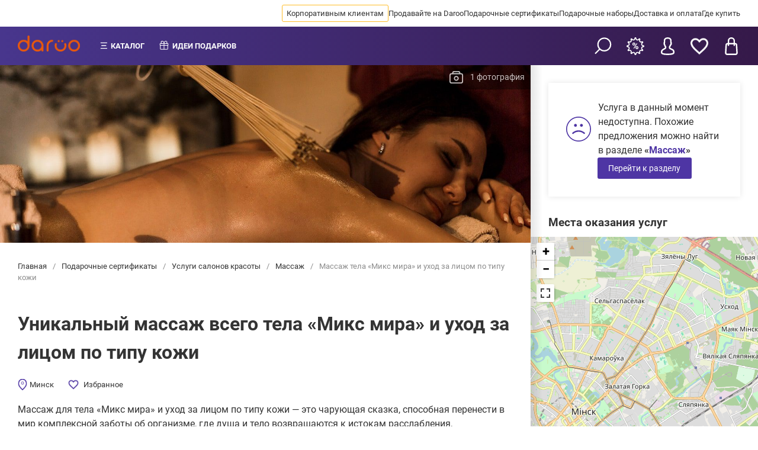

--- FILE ---
content_type: text/html; charset=UTF-8
request_url: https://daroo.by/minsk/massaz-miks-mira
body_size: 34672
content:
<!doctype html>
<html lang="ru">
<head itemscope>
        <meta charset="utf-8">
<meta name="viewport" content="width=device-width, initial-scale=1, user-scalable=no">

<link rel="stylesheet" href="/biggid-theme-front/dist/css/main.min.css?v=1.0.0.13" media="all">
<link rel="preload" href="/biggid-theme-front/src/fonts/less/roboto-v32-cyrillic_latin-regular.woff2" as="font" type="font/woff2" crossorigin />
<link rel="preload" href="/biggid-theme-front/src/fonts/less/roboto-v32-cyrillic_latin-500.woff2" as="font" type="font/woff2" crossorigin />
<link rel="preload" href="/biggid-theme-front/src/fonts/less/roboto-v32-cyrillic_latin-700.woff2" as="font" type="font/woff2" crossorigin />

<style>
    .month-item-name,
    .month-item-year {
        font-size: 16px;
    }

    .modal {
        display: none;
        position: fixed;
        top: 0;
        left: 0;
        bottom: 0;
        right: 0;
        background: rgba(0, 0, 0, 0.7);
        align-items: center;
        justify-content: center;
    }

    /* roboto-regular - cyrillic_latin */
    @font-face {
        font-display: swap;
        font-family: 'Roboto';
        font-style: normal;
        font-weight: 400;
        src: local('Roboto'), local('Roboto-Regular'), url('/biggid-theme-front/src/fonts/less/roboto-v32-cyrillic_latin-regular.woff2') format('woff2');
    }

    /* roboto-500 - cyrillic_latin */
    @font-face {
        font-display: swap;
        font-family: 'Roboto';
        font-style: normal;
        font-weight: 500;
        src: local('Roboto Medium'), local('Roboto-Medium'), url('/biggid-theme-front/src/fonts/less/roboto-v32-cyrillic_latin-500.woff2') format('woff2');
    }

    /* roboto-700 - cyrillic_latin */
    @font-face {
        font-display: swap;
        font-family: 'Roboto';
        font-style: normal;
        font-weight: 700;
        src: local('Roboto Bold'), local('Roboto-Bold'), url('/biggid-theme-front/src/fonts/less/roboto-v32-cyrillic_latin-700.woff2') format('woff2');
    }

    html, * {
        font-family: 'Roboto', sans-serif;
    }
</style><link rel="stylesheet" href="/biggid-theme-front/dist/css/common.blocks.min.css?v=1.0.0.64" media="all">


                    
                                
                                        
                                    
                                
    
        
            
    <title >Массаж тела «Микс мира» и уход за лицом по типу кожи от JOY MASSAGE SALON | Купить сертификат в Минске</title>
<meta name="description" content="Сертификат: Массаж тела «Микс мира» и уход за лицом по типу кожи от JOY MASSAGE SALON. Купить подарочный сертификат в Минске на DAROO.">

    <meta property="og:type" content="website" />



        <meta property="og:title" content="Массаж тела «Микс мира» и уход за лицом по типу кожи от JOY MASSAGE SALON | Купить сертификат в Минске" />
    <meta property="og:description" content="Сертификат: Массаж тела «Микс мира» и уход за лицом по типу кожи от JOY MASSAGE SALON. Купить подарочный сертификат в Минске на DAROO." />
                    <meta property="og:url" content="https://daroo.by/minsk/massaz-miks-mira" />
        <meta property="og:site_name" content="daroo.by"/>
                                                                                                    
        <meta property="og:image" content="http://images.daroo.gift/daroo.by/gallery/productbanner/5003418/2021/07/15/60f09209cd435.jpg" />
                <meta property="og:locale" content="ru_RU"/>
    

            <meta name="keywords" content="Массаж тела, массаж, массаж лица, СПА-уход, СПА-программа">
    

    <meta name="format-detection" content="telephone=no">



            <link rel="amphtml" href="https://daroo.by/minsk/amp/massaz-miks-mira">
                        

    <meta name="facebook-domain-verification" content="30ls00gb323tz0xay9ssldz9ritz48"/>
    
        <style>
        .qr_code--container {
            padding: var(--main-indent);
        }

        .qr_code--image {
            width: 100%;
            max-width: 400px;
            margin: var(--main-indent) auto;
        }
    </style>
</head>


<body class="body__aside" >

    <link
        class="meta-link"
        itemprop="url"
        content="https://daroo.by/minsk/massaz-miks-mira"
        href="https://daroo.by/minsk/massaz-miks-mira"
    />
<span style="display: none;" id="zone-span" data-zone="by" data-is-mobile="0"></span>





    
<header class="header header--center mobile--sticky mobile--product header--full">
    <div class="header-top">
                <div class="header-top__wrapper header-top__wrapper--desktop">
            <nav class="header-top__navigation">
                <ul class="header-top__navigation-list">
                                            <li class="header-top__navigation-list-item" data-id="1">
                                                                                    <a class="header-top__navigation-link gold" href="https://corp.daroo.by">
                                Корпоративным клиентам
                            </a>
                        </li>
                                            <li class="header-top__navigation-list-item" data-id="2">
                                                                                    <a class="header-top__navigation-link " href="https://docs.google.com/forms/d/e/1FAIpQLSe6cifkG90oSft_QZR7CL0xH3Z5S8UTbZN2tQYZOMCLFQEUWA/viewform?usp=sf_link">
                                Продавайте на Daroo
                            </a>
                        </li>
                                            <li class="header-top__navigation-list-item" data-id="6">
                                                                                    <a class="header-top__navigation-link " href="/minsk/podarochnye-sertifikaty">
                                Подарочные сертификаты
                            </a>
                        </li>
                                            <li class="header-top__navigation-list-item" data-id="102">
                                                                                    <a class="header-top__navigation-link " href="/minsk/podarochnye-nabory">
                                Подарочные наборы
                            </a>
                        </li>
                                            <li class="header-top__navigation-list-item" data-id="106">
                                                                                    <a class="header-top__navigation-link " href="/minsk/dostavka-i-oplata">
                                Доставка и оплата
                            </a>
                        </li>
                                            <li class="header-top__navigation-list-item" data-id="107">
                                                                                    <a class="header-top__navigation-link " href="/minsk/contacts">
                                Где купить
                            </a>
                        </li>
                                        <li class="header-top__navigation-list-item more hidden">
                        <span class="header-top__navigation-link">Ещё</span>
                    </li>
                </ul>
            </nav>
        </div>

        <div class="header-top__float hidden">
                                                            <a class="header-top__navigation-link" href="https://corp.daroo.by" data-id="1">
                    Корпоративным клиентам
                </a>
                                                            <a class="header-top__navigation-link" href="https://docs.google.com/forms/d/e/1FAIpQLSe6cifkG90oSft_QZR7CL0xH3Z5S8UTbZN2tQYZOMCLFQEUWA/viewform?usp=sf_link" data-id="2">
                    Продавайте на Daroo
                </a>
                                                            <a class="header-top__navigation-link" href="/minsk/podarochnye-sertifikaty" data-id="6">
                    Подарочные сертификаты
                </a>
                                                            <a class="header-top__navigation-link" href="/minsk/podarochnye-nabory" data-id="102">
                    Подарочные наборы
                </a>
                                                            <a class="header-top__navigation-link" href="/minsk/dostavka-i-oplata" data-id="106">
                    Доставка и оплата
                </a>
                                                            <a class="header-top__navigation-link" href="/minsk/contacts" data-id="107">
                    Где купить
                </a>
                    </div>
    </div>

    <div class="header-bottom">
        
        <div class="header-bottom__menu">
            <div class="header-bottom__logo">
                <a href="https://daroo.by/" class="header-bottom__logo-link">
                    <img class="header-bottom__logo-image" src="/img/new_logo.png" alt="">
                </a>
            </div>
            
            <nav class="header-bottom__navigation">
                <ul class="header-bottom__navigation-list">
                    <li class="header-bottom__navigation-list-item catalog-item">
                        <span class="header-bottom__navigation-link">Каталог</span>
                    </li>
                    
                    
                    <li class="header-bottom__navigation-list-item gift-item">
                        

                        <span class="header-bottom__navigation-link" >Идеи подарков</span>

                        
                                                                            <div class="header-bottom__gifts">

                                                                <div class="header-bottom__gifts-links w-30">
                                                                            
                                        <a href="https://daroo.by/minsk/zhenshhine">Подарки для женщины</a>
                                                                            
                                        <a href="https://daroo.by/minsk/muzhchine">Подарки для мужчины</a>
                                                                            
                                        <a href="https://daroo.by/minsk/rebenku">Подарки для ребенка</a>
                                                                    </div>

                                <div class="header-bottom__gifts-links w-30">
                                                                            
                                        <a href="https://daroo.by/minsk/kollege">Подарки для коллеги</a>
                                                                            
                                        <a href="https://daroo.by/minsk/rozhdestvo">Подарки на Рождество</a>
                                                                            
                                        <a href="https://daroo.by/minsk/novyj-god">Подарки на Новый год</a>
                                                                    </div>
                            </div>
                                            </li>
                    
                                                            
                                        
                                            
                                                                                                                                
                                                                    
                                                                                                                                
                                                                    
                                                                                                                                
                                                                    
                                                                                                                                
                                                                    
                                                                                                                                
                                                                    
                                                                                                                                
                                                                    
                                                                                                                                
                                            
                    
                    
                                                                                
                                                                                                        </ul>
            </nav>
            
                                                
                        
            <div class="header-bottom__categories">
                <nav class="categories-list">
                    <ul>
                                                    <li data-cat-id="34"
                                 class="no-empty" >
                                <a class="categories-list__item"
                                   href="https://daroo.by/minsk/eda-i-napitki">
                                    Еда и напитки
                                </a>
                            </li>
                                                    <li data-cat-id="33"
                                 class="no-empty" >
                                <a class="categories-list__item"
                                   href="https://daroo.by/minsk/kvesty">
                                    Квесты
                                </a>
                            </li>
                                                    <li data-cat-id="200"
                                >
                                <a class="categories-list__item"
                                   href="https://daroo.by/minsk/podarochnye-nabory">
                                    Подарочные наборы
                                </a>
                            </li>
                                                    <li data-cat-id="5000246"
                                 class="no-empty" >
                                <a class="categories-list__item"
                                   href="https://daroo.by/minsk/puteshestviya-i-uikendy">
                                    Путешествия и уикэнды
                                </a>
                            </li>
                                                    <li data-cat-id="5000107"
                                >
                                <a class="categories-list__item"
                                   href="https://daroo.by/minsk/sale">
                                    Акции и скидки
                                </a>
                            </li>
                                                    <li data-cat-id="1"
                                 class="no-empty" >
                                <a class="categories-list__item"
                                   href="https://daroo.by/minsk/krasota-i-zdorovje">
                                    Услуги салонов красоты
                                </a>
                            </li>
                                                    <li data-cat-id="2"
                                 class="no-empty" >
                                <a class="categories-list__item"
                                   href="https://daroo.by/minsk/aktivnyj-otdyh">
                                    Активный отдых
                                </a>
                            </li>
                                                    <li data-cat-id="3"
                                >
                                <a class="categories-list__item"
                                   href="https://daroo.by/minsk/razvlechenija">
                                    Развлечения и шоу-программы
                                </a>
                            </li>
                                                    <li data-cat-id="4"
                                >
                                <a class="categories-list__item"
                                   href="https://daroo.by/minsk/romantika">
                                    Романтика
                                </a>
                            </li>
                                                    <li data-cat-id="5"
                                 class="no-empty" >
                                <a class="categories-list__item"
                                   href="https://daroo.by/minsk/obuchenie-i-master-klassy">
                                    Обучение и мастер-классы
                                </a>
                            </li>
                                                    <li data-cat-id="6"
                                 class="no-empty" >
                                <a class="categories-list__item"
                                   href="https://daroo.by/minsk/fotosessii">
                                    Фотосессии
                                </a>
                            </li>
                                                    <li data-cat-id="7"
                                >
                                <a class="categories-list__item"
                                   href="https://daroo.by/minsk/ekskljuziv">
                                    Эксклюзив
                                </a>
                            </li>
                                                    <li data-cat-id="17"
                                 class="no-empty" >
                                <a class="categories-list__item"
                                   href="https://daroo.by/minsk/fitnes">
                                    Фитнес и спорт
                                </a>
                            </li>
                                                    <li data-cat-id="400"
                                 class="no-empty" >
                                <a class="categories-list__item"
                                   href="https://daroo.by/minsk/avtomobili">
                                    Автолюбителям
                                </a>
                            </li>
                                                    <li data-cat-id="5000223"
                                >
                                <a class="categories-list__item"
                                   href="https://daroo.by/minsk/zhivotnye">
                                    Животные
                                </a>
                            </li>
                                                    <li data-cat-id="5000354"
                                 class="no-empty" >
                                <a class="categories-list__item"
                                   href="https://daroo.by/minsk/moda-i-stil">
                                    Мода и стиль
                                </a>
                            </li>
                                                                            <li data-cat-id="93">
                                <a class="categories-list__item"
                                   href="https://daroo.by/minsk/podarochnye-sertifikaty">
                                    Весь каталог
                                </a>
                            </li>
                                            </ul>
                </nav>
                
                                                            <div data-cat-id="34" class="category__full-list">
                            <div class="category__full-item">
                                                                    <div class="category__full-column">
                                        <ul>
                                            <li>
                                                <a href="https://daroo.by/minsk/restorany-kafe-i-bary">Рестораны, кафе и бары</a>
                                            </li>
                                                                                    </ul>
                                    </div>
                                                                    <div class="category__full-column">
                                        <ul>
                                            <li>
                                                <a href="https://daroo.by/minsk/degustacii">Дегустации</a>
                                            </li>
                                                                                    </ul>
                                    </div>
                                                                    <div class="category__full-column">
                                        <ul>
                                            <li>
                                                <a href="https://daroo.by/minsk/kulinarnye-master-klassy-i-kursy">Кулинарные мастер-классы и курсы</a>
                                            </li>
                                                                                    </ul>
                                    </div>
                                                                    <div class="category__full-column">
                                        <ul>
                                            <li>
                                                <a href="https://daroo.by/minsk/shef-uzhiny">Шеф-ужины</a>
                                            </li>
                                                                                    </ul>
                                    </div>
                                                            </div>
                        </div>
                                                                                <div data-cat-id="33" class="category__full-list">
                            <div class="category__full-item">
                                                                    <div class="category__full-column">
                                        <ul>
                                            <li>
                                                <a href="https://daroo.by/minsk/horror-kvesty">Хоррор-квесты</a>
                                            </li>
                                                                                    </ul>
                                    </div>
                                                                    <div class="category__full-column">
                                        <ul>
                                            <li>
                                                <a href="https://daroo.by/minsk/priklyuchencheskie-kvesty">Приключенческие квесты</a>
                                            </li>
                                                                                    </ul>
                                    </div>
                                                                    <div class="category__full-column">
                                        <ul>
                                            <li>
                                                <a href="https://daroo.by/minsk/ehkshn-kvesty">Экшен-квесты</a>
                                            </li>
                                                                                    </ul>
                                    </div>
                                                                    <div class="category__full-column">
                                        <ul>
                                            <li>
                                                <a href="https://daroo.by/minsk/zhivye-kvesty">Живые квесты</a>
                                            </li>
                                                                                    </ul>
                                    </div>
                                                                    <div class="category__full-column">
                                        <ul>
                                            <li>
                                                <a href="https://daroo.by/minsk/kvesty-performansy">Квесты-перформансы</a>
                                            </li>
                                                                                    </ul>
                                    </div>
                                                                    <div class="category__full-column">
                                        <ul>
                                            <li>
                                                <a href="https://daroo.by/minsk/kvesty-vr">Квесты в виртуальной реальности</a>
                                            </li>
                                                                                    </ul>
                                    </div>
                                                            </div>
                        </div>
                                                                                                                    <div data-cat-id="5000246" class="category__full-list">
                            <div class="category__full-item">
                                                                    <div class="category__full-column">
                                        <ul>
                                            <li>
                                                <a href="https://daroo.by/minsk/ekskursii">Экскурсии</a>
                                            </li>
                                                                                    </ul>
                                    </div>
                                                                    <div class="category__full-column">
                                        <ul>
                                            <li>
                                                <a href="https://daroo.by/minsk/tury-vykhodnogo-dnya">Туры выходного дня</a>
                                            </li>
                                                                                    </ul>
                                    </div>
                                                                    <div class="category__full-column">
                                        <ul>
                                            <li>
                                                <a href="https://daroo.by/minsk/oteli-i-bazy-otdyha">Отели и базы отдыха</a>
                                            </li>
                                                                                    </ul>
                                    </div>
                                                                    <div class="category__full-column">
                                        <ul>
                                            <li>
                                                <a href="https://daroo.by/minsk/pohody">Походы</a>
                                            </li>
                                                                                    </ul>
                                    </div>
                                                            </div>
                        </div>
                                                                                                                    <div data-cat-id="1" class="category__full-list">
                            <div class="category__full-item">
                                                                    <div class="category__full-column">
                                        <ul>
                                            <li>
                                                <a href="https://daroo.by/minsk/bani-i-sauny">Бани и сауны</a>
                                            </li>
                                                                                    </ul>
                                    </div>
                                                                    <div class="category__full-column">
                                        <ul>
                                            <li>
                                                <a href="https://daroo.by/minsk/lifting">Лифтинг</a>
                                            </li>
                                                                                    </ul>
                                    </div>
                                                                    <div class="category__full-column">
                                        <ul>
                                            <li>
                                                <a href="https://daroo.by/minsk/ehpilyaciya">Эпиляция</a>
                                            </li>
                                                                                                                                                <li>
                                                        <a href="https://daroo.by/minsk/lazernaya-ehpilyaciya">Лазерная эпиляция</a>
                                                    </li>
                                                                                                                                    </ul>
                                    </div>
                                                                    <div class="category__full-column">
                                        <ul>
                                            <li>
                                                <a href="https://daroo.by/minsk/korrekciya-figury">Коррекция фигуры</a>
                                            </li>
                                                                                                                                                <li>
                                                        <a href="https://daroo.by/minsk/limfodrenazh">Лимфодренаж</a>
                                                    </li>
                                                                                                    <li>
                                                        <a href="https://daroo.by/minsk/apparatnaya-korrekciya-figury">Аппаратная коррекция фигуры</a>
                                                    </li>
                                                                                                                                    </ul>
                                    </div>
                                                                    <div class="category__full-column">
                                        <ul>
                                            <li>
                                                <a href="https://daroo.by/minsk/uhod-za-brovyami-i-resnicami">Уход за бровями и ресницами</a>
                                            </li>
                                                                                                                                                <li>
                                                        <a href="https://daroo.by/minsk/korrekciya-brovej">Коррекция бровей</a>
                                                    </li>
                                                                                                    <li>
                                                        <a href="https://daroo.by/minsk/laminirovanije-resnic-i-brovej">Ламинирование ресниц и бровей</a>
                                                    </li>
                                                                                                                                    </ul>
                                    </div>
                                                                    <div class="category__full-column">
                                        <ul>
                                            <li>
                                                <a href="https://daroo.by/minsk/tatu">Тату</a>
                                            </li>
                                                                                                                                                <li>
                                                        <a href="https://daroo.by/minsk/permanentnyj-makiyazh">Перманентный макияж</a>
                                                    </li>
                                                                                                    <li>
                                                        <a href="https://daroo.by/minsk/hudojestvennaya-tatuirovka">Художественная татуировка</a>
                                                    </li>
                                                                                                    <li>
                                                        <a href="https://daroo.by/minsk/mikrobleding-brovej">Микроблейдинг бровей</a>
                                                    </li>
                                                                                                                                    </ul>
                                    </div>
                                                                    <div class="category__full-column">
                                        <ul>
                                            <li>
                                                <a href="https://daroo.by/minsk/kosmetologiya">Косметология</a>
                                            </li>
                                                                                                                                                <li>
                                                        <a href="https://daroo.by/minsk/kosmetologiya-lica">Косметология лица</a>
                                                    </li>
                                                                                                    <li>
                                                        <a href="https://daroo.by/minsk/kosmeticheskoye-otbelivanie-zubov">Косметическое отбеливание зубов</a>
                                                    </li>
                                                                                                    <li>
                                                        <a href="https://daroo.by/minsk/apparatnaya-kosmetologya">Аппаратная косметология</a>
                                                    </li>
                                                                                                                                    </ul>
                                    </div>
                                                                    <div class="category__full-column">
                                        <ul>
                                            <li>
                                                <a href="https://daroo.by/minsk/spa-kompleksy">Spa-процедуры и комплексы</a>
                                            </li>
                                                                                                                                                <li>
                                                        <a href="https://daroo.by/minsk/shokoladnoe-obertyvanie">Шоколадное обертывание</a>
                                                    </li>
                                                                                                    <li>
                                                        <a href="https://daroo.by/minsk/vodoroslevoe-obertyvanie">Водорослевое обертывание</a>
                                                    </li>
                                                                                                    <li>
                                                        <a href="https://daroo.by/minsk/kedrovaya-bochka">Кедровая бочка</a>
                                                    </li>
                                                                                                    <li>
                                                        <a href="https://daroo.by/minsk/spa-dlya-dvoih">SPA для двоих</a>
                                                    </li>
                                                                                                                                    </ul>
                                    </div>
                                                                    <div class="category__full-column">
                                        <ul>
                                            <li>
                                                <a href="https://daroo.by/minsk/manikjur-i-pedikjur">Уход за руками и ногами</a>
                                            </li>
                                                                                                                                                <li>
                                                        <a href="https://daroo.by/minsk/manikyur">Маникюр</a>
                                                    </li>
                                                                                                    <li>
                                                        <a href="https://daroo.by/minsk/pedikyur">Педикюр</a>
                                                    </li>
                                                                                                    <li>
                                                        <a href="https://daroo.by/minsk/kompleksy-dlya-ruk-i-nog">Комплексы для рук и ног</a>
                                                    </li>
                                                                                                    <li>
                                                        <a href="https://daroo.by/minsk/parafinoterapiya">Парафинотерапия</a>
                                                    </li>
                                                                                                                                    </ul>
                                    </div>
                                                                    <div class="category__full-column">
                                        <ul>
                                            <li>
                                                <a href="https://daroo.by/minsk/uhod-za-volosami">Уход за волосами</a>
                                            </li>
                                                                                                                                                <li>
                                                        <a href="https://daroo.by/minsk/strizhka">Стрижка</a>
                                                    </li>
                                                                                                    <li>
                                                        <a href="https://daroo.by/minsk/ukladka">Укладка</a>
                                                    </li>
                                                                                                    <li>
                                                        <a href="https://daroo.by/minsk/strizhka-v-barbershope">Барбершопы</a>
                                                    </li>
                                                                                                    <li>
                                                        <a href="https://daroo.by/minsk/kompleksy-po-uhodu-za-volosami">Процедуры и комплексы для волос</a>
                                                    </li>
                                                                                                    <li>
                                                        <a href="https://daroo.by/minsk/spa-uhod-dla-volos">SPA-уход для волос</a>
                                                    </li>
                                                                                                    <li>
                                                        <a href="https://daroo.by/minsk/okrashivanie-volos">Окрашивание волос</a>
                                                    </li>
                                                                                                                                    </ul>
                                    </div>
                                                                    <div class="category__full-column">
                                        <ul>
                                            <li>
                                                <a href="https://daroo.by/minsk/uhod-za-licom">Уход за лицом</a>
                                            </li>
                                                                                                                                                <li>
                                                        <a href="https://daroo.by/minsk/spa-dlya-lica">SPA для лица</a>
                                                    </li>
                                                                                                    <li>
                                                        <a href="https://daroo.by/minsk/chistka-lica">Чистка лица</a>
                                                    </li>
                                                                                                    <li>
                                                        <a href="https://daroo.by/minsk/massazh-lica">Массаж лица</a>
                                                    </li>
                                                                                                    <li>
                                                        <a href="https://daroo.by/minsk/lifting-lica">Лифтинг лица</a>
                                                    </li>
                                                                                                    <li>
                                                        <a href="https://daroo.by/minsk/maski-dlya-lica">Маски для лица</a>
                                                    </li>
                                                                                                    <li>
                                                        <a href="https://daroo.by/minsk/procedury-dlya-lica">Процедуры для лица</a>
                                                    </li>
                                                                                                                                    </ul>
                                    </div>
                                                                    <div class="category__full-column">
                                        <ul>
                                            <li>
                                                <a href="https://daroo.by/minsk/massazh">Массаж</a>
                                            </li>
                                                                                                                                                <li>
                                                        <a href="https://daroo.by/minsk/massazh-kamnyami">Массаж камнями</a>
                                                    </li>
                                                                                                    <li>
                                                        <a href="https://daroo.by/minsk/massazh-golovy">Массаж головы</a>
                                                    </li>
                                                                                                    <li>
                                                        <a href="https://daroo.by/minsk/rasslablyayushchij-massazh">Расслабляющий массаж</a>
                                                    </li>
                                                                                                    <li>
                                                        <a href="https://daroo.by/minsk/tajskij-massazh">Тайский массаж</a>
                                                    </li>
                                                                                                    <li>
                                                        <a href="https://daroo.by/minsk/anticellyulitnyj-massazh">Антицеллюлитный массаж</a>
                                                    </li>
                                                                                                    <li>
                                                        <a href="https://daroo.by/minsk/klassicheskij-massazh">Классический массаж</a>
                                                    </li>
                                                                                                    <li>
                                                        <a href="https://daroo.by/minsk/sportivnyj-massazh">Спортивный массаж</a>
                                                    </li>
                                                                                                    <li>
                                                        <a href="https://daroo.by/minsk/omolazhivayushchij-massazh">Омолаживающий массаж</a>
                                                    </li>
                                                                                                    <li>
                                                        <a href="https://daroo.by/minsk/medovyj-massazh">Медовый массаж</a>
                                                    </li>
                                                                                                    <li>
                                                        <a href="https://daroo.by/minsk/massazh-pohudenie">Массаж для похудения</a>
                                                    </li>
                                                                                                    <li>
                                                        <a href="https://daroo.by/minsk/massazh-po-zonam">Массаж по зонам</a>
                                                    </li>
                                                                                                                                    </ul>
                                    </div>
                                                            </div>
                        </div>
                                                                                <div data-cat-id="2" class="category__full-list">
                            <div class="category__full-item">
                                                                    <div class="category__full-column">
                                        <ul>
                                            <li>
                                                <a href="https://daroo.by/minsk/polety">Полеты</a>
                                            </li>
                                                                                    </ul>
                                    </div>
                                                                    <div class="category__full-column">
                                        <ul>
                                            <li>
                                                <a href="https://daroo.by/minsk/ekstrim">Экстрим</a>
                                            </li>
                                                                                    </ul>
                                    </div>
                                                                    <div class="category__full-column">
                                        <ul>
                                            <li>
                                                <a href="https://daroo.by/minsk/vodnye-razvlecheniya">Водные развлечения</a>
                                            </li>
                                                                                    </ul>
                                    </div>
                                                                    <div class="category__full-column">
                                        <ul>
                                            <li>
                                                <a href="https://daroo.by/minsk/virtualnaya-realnost">Виртуальная реальность</a>
                                            </li>
                                                                                    </ul>
                                    </div>
                                                                    <div class="category__full-column">
                                        <ul>
                                            <li>
                                                <a href="https://daroo.by/minsk/katanija-i-progulki">Катания и прогулки</a>
                                            </li>
                                                                                                                                                <li>
                                                        <a href="https://daroo.by/minsk/karting">Картинг</a>
                                                    </li>
                                                                                                    <li>
                                                        <a href="https://daroo.by/minsk/kataniya-na-kvadrociklah">Катания на квадроциклах</a>
                                                    </li>
                                                                                                    <li>
                                                        <a href="https://daroo.by/minsk/kataniya-na-loshadyah">Катания на лошадях</a>
                                                    </li>
                                                                                                    <li>
                                                        <a href="https://daroo.by/minsk/kataniya-na-tankah">Катания на танках</a>
                                                    </li>
                                                                                                                                    </ul>
                                    </div>
                                                                    <div class="category__full-column">
                                        <ul>
                                            <li>
                                                <a href="https://daroo.by/minsk/sportivnye-igry">Активные игры</a>
                                            </li>
                                                                                                                                                <li>
                                                        <a href="https://daroo.by/minsk/pejntbol">Пейнтбол</a>
                                                    </li>
                                                                                                    <li>
                                                        <a href="https://daroo.by/minsk/luchnye-boi">Лучные бои</a>
                                                    </li>
                                                                                                    <li>
                                                        <a href="https://daroo.by/minsk/lazertag">Лазертаг</a>
                                                    </li>
                                                                                                    <li>
                                                        <a href="https://daroo.by/minsk/verevochnyj-park">Веревочный парк</a>
                                                    </li>
                                                                                                    <li>
                                                        <a href="https://daroo.by/minsk/bouling">Боулинг</a>
                                                    </li>
                                                                                                    <li>
                                                        <a href="https://daroo.by/minsk/tennis">Теннис</a>
                                                    </li>
                                                                                                    <li>
                                                        <a href="https://daroo.by/minsk/skalodrom">Скалодром</a>
                                                    </li>
                                                                                                    <li>
                                                        <a href="https://daroo.by/minsk/batuty">Батуты</a>
                                                    </li>
                                                                                                                                    </ul>
                                    </div>
                                                            </div>
                        </div>
                                                                                                                                                        <div data-cat-id="5" class="category__full-list">
                            <div class="category__full-item">
                                                                    <div class="category__full-column">
                                        <ul>
                                            <li>
                                                <a href="https://daroo.by/minsk/karera">Карьера</a>
                                            </li>
                                                                                    </ul>
                                    </div>
                                                                    <div class="category__full-column">
                                        <ul>
                                            <li>
                                                <a href="https://daroo.by/minsk/obuchenie-izo">Обучение ИЗО</a>
                                            </li>
                                                                                    </ul>
                                    </div>
                                                                    <div class="category__full-column">
                                        <ul>
                                            <li>
                                                <a href="https://daroo.by/minsk/obuchenie-tancam">Обучение танцам</a>
                                            </li>
                                                                                    </ul>
                                    </div>
                                                                    <div class="category__full-column">
                                        <ul>
                                            <li>
                                                <a href="https://daroo.by/minsk/sportivnoe-obuchenie">Спортивное обучение</a>
                                            </li>
                                                                                    </ul>
                                    </div>
                                                                    <div class="category__full-column">
                                        <ul>
                                            <li>
                                                <a href="https://daroo.by/minsk/obuchenie-vozhdeniyu">Обучение вождению</a>
                                            </li>
                                                                                                                                                <li>
                                                        <a href="https://daroo.by/minsk/ekstremalnoe-vozhdenie">Экстремальное вождение</a>
                                                    </li>
                                                                                                                                    </ul>
                                    </div>
                                                                    <div class="category__full-column">
                                        <ul>
                                            <li>
                                                <a href="https://daroo.by/minsk/obuchenie-muzyke">Обучение музыке</a>
                                            </li>
                                                                                                                                                <li>
                                                        <a href="https://daroo.by/minsk/obuchenie-barabanam">Обучение барабанам</a>
                                                    </li>
                                                                                                    <li>
                                                        <a href="https://daroo.by/minsk/obuchenie-fortepiano">Обучение фортепиано</a>
                                                    </li>
                                                                                                    <li>
                                                        <a href="https://daroo.by/minsk/obuchenie-gitare">Обучение гитаре</a>
                                                    </li>
                                                                                                    <li>
                                                        <a href="https://daroo.by/minsk/obuchenie-vokalu">Обучение вокалу</a>
                                                    </li>
                                                                                                                                    </ul>
                                    </div>
                                                            </div>
                        </div>
                                                                                <div data-cat-id="6" class="category__full-list">
                            <div class="category__full-item">
                                                                    <div class="category__full-column">
                                        <ul>
                                            <li>
                                                <a href="https://daroo.by/minsk/detskaya-fotosessiya">Детская фотосессия</a>
                                            </li>
                                                                                    </ul>
                                    </div>
                                                                    <div class="category__full-column">
                                        <ul>
                                            <li>
                                                <a href="https://daroo.by/minsk/love-story-fotosessiya">Фотосессия Love Story</a>
                                            </li>
                                                                                    </ul>
                                    </div>
                                                                    <div class="category__full-column">
                                        <ul>
                                            <li>
                                                <a href="https://daroo.by/minsk/semejnaya-fotosessiya">Семейная фотосессия</a>
                                            </li>
                                                                                    </ul>
                                    </div>
                                                                    <div class="category__full-column">
                                        <ul>
                                            <li>
                                                <a href="https://daroo.by/minsk/fotosessiya-dlya-beremennyh">Фотосессия для беременных</a>
                                            </li>
                                                                                    </ul>
                                    </div>
                                                                    <div class="category__full-column">
                                        <ul>
                                            <li>
                                                <a href="https://daroo.by/minsk/fotosessiya-novorozhdennyh">Фотосессия новорожденных</a>
                                            </li>
                                                                                    </ul>
                                    </div>
                                                                    <div class="category__full-column">
                                        <ul>
                                            <li>
                                                <a href="https://daroo.by/minsk/fotosessiya-v-studii">Фотосессия в студии</a>
                                            </li>
                                                                                    </ul>
                                    </div>
                                                                    <div class="category__full-column">
                                        <ul>
                                            <li>
                                                <a href="https://daroo.by/minsk/fotosessiya-s-zhivotnymi">Фотосессия с животными</a>
                                            </li>
                                                                                    </ul>
                                    </div>
                                                                    <div class="category__full-column">
                                        <ul>
                                            <li>
                                                <a href="https://daroo.by/minsk/fotopechat">Фотопечать</a>
                                            </li>
                                                                                    </ul>
                                    </div>
                                                                    <div class="category__full-column">
                                        <ul>
                                            <li>
                                                <a href="https://daroo.by/minsk/novogodnyaya-fotosessia">Новогодняя фотосессия</a>
                                            </li>
                                                                                    </ul>
                                    </div>
                                                            </div>
                        </div>
                                                                                                                    <div data-cat-id="17" class="category__full-list">
                            <div class="category__full-item">
                                                                    <div class="category__full-column">
                                        <ul>
                                            <li>
                                                <a href="https://daroo.by/minsk/tancevalnyj-fitnes">Танцевальный фитнес</a>
                                            </li>
                                                                                    </ul>
                                    </div>
                                                                    <div class="category__full-column">
                                        <ul>
                                            <li>
                                                <a href="https://daroo.by/minsk/zanyatiya-v-trenazhernom-zale">Занятия в тренажерном зале</a>
                                            </li>
                                                                                    </ul>
                                    </div>
                                                                    <div class="category__full-column">
                                        <ul>
                                            <li>
                                                <a href="https://daroo.by/minsk/zanyatiya-jogoj">Занятия йогой</a>
                                            </li>
                                                                                    </ul>
                                    </div>
                                                            </div>
                        </div>
                                                                                <div data-cat-id="400" class="category__full-list">
                            <div class="category__full-item">
                                                                    <div class="category__full-column">
                                        <ul>
                                            <li>
                                                <a href="https://daroo.by/minsk/mojka-mashiny">Мойка машины</a>
                                            </li>
                                                                                    </ul>
                                    </div>
                                                                    <div class="category__full-column">
                                        <ul>
                                            <li>
                                                <a href="https://daroo.by/minsk/chistka-salona">Чистка салона</a>
                                            </li>
                                                                                    </ul>
                                    </div>
                                                                    <div class="category__full-column">
                                        <ul>
                                            <li>
                                                <a href="https://daroo.by/minsk/tyuning-avto">Тюнинг авто</a>
                                            </li>
                                                                                    </ul>
                                    </div>
                                                            </div>
                        </div>
                                                                                                                    <div data-cat-id="5000354" class="category__full-list">
                            <div class="category__full-item">
                                                                    <div class="category__full-column">
                                        <ul>
                                            <li>
                                                <a href="https://daroo.by/minsk/uslugi-stilista">Стилист-имиджмейкер</a>
                                            </li>
                                                                                    </ul>
                                    </div>
                                                            </div>
                        </div>
                                                </div>
            
            <div class="header-bottom__actions">
                <ul class="header-bottom__actions-list">
                    <li class="header-bottom__actions-list-item" data-modal="search-find">
                        <span class="header-bottom__icon-search" title="Поиск"></span>
                    </li>
                    <li class="header-bottom__actions-list-item">
                                                    <a class="header-bottom__actions-link" href="https://daroo.by/user/auth">
                                <span class="header-bottom__icon-bonus" title="Бонусы"></span>
                            </a>
                                            </li>
    
                    <li class="header-bottom__actions-list-item">
                                                    <a class="header-bottom__actions-link" href="https://daroo.by/user/auth">
                                <span class="header-bottom__icon-profile" title="Войти"></span>
                            </a>
                                            </li>
                    <li class="header-bottom__actions-list-item">
                                                <a class="header-bottom__actions-link" href="https://daroo.by/favorites/list">
                                <span id="header-favorites-counter" class="header-bottom__icon-favorite" title="Избранное"
                                      data-badge-text=""
                                ></span>
                        </a>
                    </li>

                    
                    <li class="header-bottom__actions-list-item">
                        <span class="header-bottom__actions-link button-desktop-cart" href="https://daroo.by/minsk/basket.html">
                            <span class="header-bottom__icon-cart" title="Корзина"
                                  data-badge-text=""
                            ></span>
                        </span>
                    </li>
                
                </ul>
                <div class="basket-drop">
                                        
                    <div class="basket-drop__items">
                        <span class="empty-text">
                            Ваша корзина пуста, сделайте выбор
                        </span>
                                            </div>
                    
                    <div class="basket-drop__order" style="display: none;">
                        <div class="basket-drop__order-total">
                            итого:
                            <strong>
                                <span class="numeric-price" data-count="0">0.00</span> руб.
                            </strong>
                        </div>


                        <a href="/minsk/cart/save/pack-type/gift" class="button button--primary basket__gift">Оформить</a>

                                            </div>
                </div>
            </div>
        </div>

        <div class="header-bottom__mobile">
            <div class="header-bottom__action-wrap" style="width: 100%;">
                                                    <button class="header-bottom__button header-bottom__button--back r-m10px" title="Назад"></button>
                            
                                                <a href="https://daroo.by/" class="header-bottom__logo-link">
                        <img class="header-bottom__logo-image logo-mobile-p" src="/img/new_logo.png" alt="">
                    </a>
                                    
                <div class="scroll-h1 r-m15px">
                    <div class="scroll-h1-title">
                        <div class="header-bottom__mobile-title scroll-text__wrapper">
                            <span class="scroll-text"></span>
                            <span class="scroll-text scroll-text2"></span>
                        </div>
                    </div>
                </div>
            </div>

            <div class="header-bottom__action-wrap header-end">
                
                
                <button class="header-bottom__button header-bottom__button--search" data-modal="search-find"></button>

                <button class="header-bottom__button header-bottom__button--menu" title="Меню"></button>
            </div>
        </div>
    </div>
</header>
    <main class="main main--fluid">

        <div class="container container--70-30">

            

<section class="container__section b-m1">

    
    
                        
        <div class="mosaic-gallery last-transparent" data-count="1" data-label="1 фотография">
                                
                            <div class="mosaic-gallery__tile banner__tile">
                    
                                                
                        
            <img class="lazyload" src="/img/lazy.svg" data-src="https://daroo.by/media/cache/original_image/images.daroo.gift/daroo.by/gallery/productbanner/5003418/2021/07/15/60f09209cd435.jpg"
             data-pswp-id="gallery"
             data-pswp-width="1360"
             data-pswp-height="500"
             data-pswp-src="https://daroo.by/media/cache/original_image/images.daroo.gift/daroo.by/gallery/productbanner/5003418/2021/07/15/60f09209cd435.jpg"
             alt="" itemprop="image">
    

                                    </div>
                    
            </div>

        <div class="container__wrapper container__wrapper--1060 x-p1 t-m1 x-p1">

        <div class="x-mn1">
            <div class=" breadcrumb-section">
      <div class="nav" itemprop="breadcrumb"><a href="/" itemprop="url">
                    Главная                      </a><span class=''>/</span><a href="/minsk/podarochnye-sertifikaty" itemprop="url">
                    Подарочные сертификаты                      </a><span class=''>/</span><a href="/minsk/krasota-i-zdorovje" itemprop="url">
                    Услуги салонов красоты                      </a><span class=''>/</span><a href="/minsk/massazh" itemprop="url">
                    Массаж                      </a><span class=''>/</span><span itemprop="url" href="/minsk/massaz-miks-mira">
          Массаж тела «Микс мира» и уход за лицом по типу кожи          </span></div>
</div>        </div>

        
<h1 class="product__info-title">Уникальный массаж всего тела «Микс мира» и уход за лицом по типу кожи</h1>

                        <meta itemprop="description" content="">

<ul class="product__info-list info-list">
    
        <li class="info-list__item map-link-anchor" style="
        background: url(/img/design/desktop/info-ico-04-purple.png) no-repeat 0/auto 20px;
        padding-left: 20px;
        "
    >
        Минск
    </li>
    <li data-id="5013517" class="favourite-5013517 favourite info-list__item map-link-anchor add-to-favorites" onclick="document.dispatchEvent(new CustomEvent('favorites', {detail: {object: this}}));">
        Избранное
    </li>

</ul>


            <p itemprop="description">Массаж для тела «Микс мира» и уход за лицом по типу кожи — это чарующая сказка, способная перенести в мир комплексной заботы об организме, где душа и тело возвращаются к истокам расслабления, восстановления и отдыха. СПА-ритуал для тела добавит нотку экзотики, удивив разнообразием приемов из самых популярных массажных техник всего мира, а уход для лица сделает кожу более упругой, восстановит здоровый цвет и добавит сияние.</p>

            
                                        <div class="supplier-product-tabs y-m1">
        <h2 class="t-m0">Вам может понравиться</h2>

        <div class="tabs__container active">
            <div class="tabs__cards-cont product__container product__container-grid m0">
                                        
            
            
        <div class="card " style="position: relative;">
            <div class="favourite_div" style="
                position: absolute;
                right: 10px;
                top: 10px;
                z-index: 1;
            ">
                <span class="favourite-5013735 add-to-favorites favourite" data-id="5013735" class="star" onclick="document.dispatchEvent(new CustomEvent('favorites', {detail: {object: this}}));"></span>
            </div>
            
            <a class="card__image-wrap"
               href="https://daroo.by/minsk/do-koncikov-paltcev">
                        
    <img class="card__image lazyload"
         src="/img/lazy.svg"
         data-src="https://daroo.by/media/cache/new_catalog_image_small_preview/images.daroo.gift/daroo.by/gallery/productbanner/5003660/2022/12/02/63892d52afae8.jpg" data-expand="20" draggable="false"
         alt="">

            </a>

            <div class="card__info-wrap">
                <p class="card__title">
                    <a class="card__title-link"
                       href="https://daroo.by/minsk/do-koncikov-paltcev">
                        Массажный комплекс &quot;До кончиков пальцев&quot;
                    </a>
                </p>
                <p class="card__price">
                                                                                                            85.00
            &nbspруб.
            –
            475.00
            &nbspруб.
            
                                    </p>


                <span class="card__company--title">«Сорока Бьюти Дом»</span>
                                <div class="card__rating rating">
                                            <div class="rating__wrap">
                            <div class="rating__stars"
                                 style="width: 100%"></div>
                        </div>
                                                                <span
                            class="rating__link">11 отзывов</span>
                                    </div>
            </div>
        </div>
    

                                        
            
            
        <div class="card " style="position: relative;">
            <div class="favourite_div" style="
                position: absolute;
                right: 10px;
                top: 10px;
                z-index: 1;
            ">
                <span class="favourite-5013269 add-to-favorites favourite" data-id="5013269" class="star" onclick="document.dispatchEvent(new CustomEvent('favorites', {detail: {object: this}}));"></span>
            </div>
            
            <a class="card__image-wrap"
               href="https://daroo.by/minsk/massaznyj-raj-nabor">
                        
    <img class="card__image lazyload"
         src="/img/lazy.svg"
         data-src="https://daroo.by/media/cache/new_catalog_image_small_preview/images.daroo.gift/daroo.by/gallery/productbanner/5003143/2020/02/21/5e4fc33b7d80e.jpg" data-expand="20" draggable="false"
         alt="">

            </a>

            <div class="card__info-wrap">
                <p class="card__title">
                    <a class="card__title-link"
                       href="https://daroo.by/minsk/massaznyj-raj-nabor">
                        Массажный рай
                    </a>
                </p>
                <p class="card__price">
                                                                                                            70.00
            &nbspруб.
            
                                    </p>

                    <div class="card__badge-wrap">
                        
                        
                        
                                                    <span class="badge">Набор</span>
                        
                        
                                            </div>
                
                <span class="card__company--title">«Дару Сервис»</span>
                                <div class="card__rating rating">
                                                        </div>
            </div>
        </div>
    

                                        
            
            
        <div class="card " style="position: relative;">
            <div class="favourite_div" style="
                position: absolute;
                right: 10px;
                top: 10px;
                z-index: 1;
            ">
                <span class="favourite-5013577 add-to-favorites favourite" data-id="5013577" class="star" onclick="document.dispatchEvent(new CustomEvent('favorites', {detail: {object: this}}));"></span>
            </div>
            
            <a class="card__image-wrap"
               href="https://daroo.by/minsk/spauhod-vozrozdenie">
                        
    <img class="card__image lazyload"
         src="/img/lazy.svg"
         data-src="https://daroo.by/media/cache/new_catalog_image_small_preview/images.daroo.gift/daroo.by/gallery/productbanner/5003483/2021/12/22/61c2563726bd8.jpg" data-expand="20" draggable="false"
         alt="">

            </a>

            <div class="card__info-wrap">
                <p class="card__title">
                    <a class="card__title-link"
                       href="https://daroo.by/minsk/spauhod-vozrozdenie">
                        СПА-уход «Возрождение»
                    </a>
                </p>
                <p class="card__price">
                                                                                                            209.00
            &nbspруб.
            –
            409.00
            &nbspруб.
            
                                    </p>


                <span class="card__company--title">Renaissance Minsk Hotel SPA</span>
                                <div class="card__rating rating">
                                            <div class="rating__wrap">
                            <div class="rating__stars"
                                 style="width: 100%"></div>
                        </div>
                                                                <span
                            class="rating__link">2 отзыва</span>
                                    </div>
            </div>
        </div>
    

                                        
            
            
        <div class="card " style="position: relative;">
            <div class="favourite_div" style="
                position: absolute;
                right: 10px;
                top: 10px;
                z-index: 1;
            ">
                <span class="favourite-5013659 add-to-favorites favourite" data-id="5013659" class="star" onclick="document.dispatchEvent(new CustomEvent('favorites', {detail: {object: this}}));"></span>
            </div>
            
            <a class="card__image-wrap"
               href="https://daroo.by/minsk/klassiceskij-massaz-1633">
                        
    <img class="card__image lazyload"
         src="/img/lazy.svg"
         data-src="https://daroo.by/media/cache/new_catalog_image_small_preview/images.daroo.gift/daroo.by/gallery/productbanner/5003562/2022/07/13/62ce9be366e2a.jpg" data-expand="20" draggable="false"
         alt="">

            </a>

            <div class="card__info-wrap">
                <p class="card__title">
                    <a class="card__title-link"
                       href="https://daroo.by/minsk/klassiceskij-massaz-1633">
                        Классический массаж тела
                    </a>
                </p>
                <p class="card__price">
                                                                                                            60.00
            &nbspруб.
            –
            765.00
            &nbspруб.
            
                                    </p>


                <span class="card__company--title">Студия эстетики лица и тела RESOURCE</span>
                                <div class="card__rating rating">
                                            <div class="rating__wrap">
                            <div class="rating__stars"
                                 style="width: 100%"></div>
                        </div>
                                                                <span
                            class="rating__link">2 отзыва</span>
                                    </div>
            </div>
        </div>
    

                                        
            
            
        <div class="card " style="position: relative;">
            <div class="favourite_div" style="
                position: absolute;
                right: 10px;
                top: 10px;
                z-index: 1;
            ">
                <span class="favourite-5013984 add-to-favorites favourite" data-id="5013984" class="star" onclick="document.dispatchEvent(new CustomEvent('favorites', {detail: {object: this}}));"></span>
            </div>
            
            <a class="card__image-wrap"
               href="https://daroo.by/minsk/tajskij-kompleks-relaksa-massaz-par-i-zabota">
                        
    <img class="card__image lazyload"
         src="/img/lazy.svg"
         data-src="https://daroo.by/media/cache/new_catalog_image_small_preview/images.daroo.gift/daroo.by/gallery/productbanner/5003985/2025/12/08/693691b7d3cd8.png" data-expand="20" draggable="false"
         alt="">

            </a>

            <div class="card__info-wrap">
                <p class="card__title">
                    <a class="card__title-link"
                       href="https://daroo.by/minsk/tajskij-kompleks-relaksa-massaz-par-i-zabota">
                        Тайский комплекс релакса: массаж, пар и забота
                    </a>
                </p>
                <p class="card__price">
                                                                                                            120.00
            &nbspруб.
            
                                    </p>


                <span class="card__company--title">&quot;WaiThaiSpa&quot;</span>
                                <div class="card__rating rating">
                                                        </div>
            </div>
        </div>
    

                                        
            
            
        <div class="card " style="position: relative;">
            <div class="favourite_div" style="
                position: absolute;
                right: 10px;
                top: 10px;
                z-index: 1;
            ">
                <span class="favourite-5013779 add-to-favorites favourite" data-id="5013779" class="star" onclick="document.dispatchEvent(new CustomEvent('favorites', {detail: {object: this}}));"></span>
            </div>
            
            <a class="card__image-wrap"
               href="https://daroo.by/minsk/kompleks-legkost-dlya-spini">
                        
    <img class="card__image lazyload"
         src="/img/lazy.svg"
         data-src="https://daroo.by/media/cache/new_catalog_image_small_preview/images.daroo.gift/daroo.by/gallery/productbanner/5003707/2023/02/08/63e2f59f86a1f.jpg" data-expand="20" draggable="false"
         alt="">

            </a>

            <div class="card__info-wrap">
                <p class="card__title">
                    <a class="card__title-link"
                       href="https://daroo.by/minsk/kompleks-legkost-dlya-spini">
                        Массажный комплекс &quot;Здоровая спина&quot;
                    </a>
                </p>
                <p class="card__price">
                                                                                                            85.00
            &nbspруб.
            –
            510.00
            &nbspруб.
            
                                    </p>


                <span class="card__company--title">«Сорока Бьюти Дом»</span>
                                <div class="card__rating rating">
                                            <div class="rating__wrap">
                            <div class="rating__stars"
                                 style="width: 100%"></div>
                        </div>
                                                                <span
                            class="rating__link">6 отзывов</span>
                                    </div>
            </div>
        </div>
    

                            </div>

                            <div class="tabs__more">
                    <a class="button button--primary button--big" href="https://daroo.by/minsk/massazh">
                        Показать еще
                    </a>
                </div>
                    </div>
    </div>
                    
                    <div class="editable-description b-p1">
    <div class="product-description content-block">

                                                        <div class="detail-desc-features clear"><h2>Преимущества массажа тела «Микс мира» и ухода за лицом</h2><ul><li><figure><img src="/img/editor/daroo.by/2021/07/15/60f092762449e.png"><br></figure><h3><br></h3>Приемы классического европейского, китайского, тайского, испанского массажей</li><li><figure><img src="/img/editor/daroo.by/2021/07/15/60f0927fa5088.png"><br></figure><h3><br></h3>Комплексный уход за лицом и телом</li><li><figure><img src="/img/editor/daroo.by/2021/07/15/60f0928b87627.png"><br></figure><h3><br></h3>Активизация функции восстановления организма</li><li><figure><img src="/img/editor/daroo.by/2021/07/15/60f0929452190.png"><br></figure><h3><br></h3>Уютная атмосфера и радушный прием.</li></ul></div>
                                                                <div class="full-desc">
	<div class="desc">
		<h2>Этапы ухода</h2>
	</div>
	<ul class="detail-list">
		<li><figure><img src="/img/editor/daroo.by/2021/07/15/60f092acf2b40.png"></figure>
		<div class="article">
			<div>
				<h3>SPA-уход «Микс мира»</h3>Сочетание приемов из самых популярных мануальных техник: японского, китайского, испанского, тайского и других массажей. Оно позволит улучшить самочувствие, иммунитет, снять усталость и ускорить вывод шлаков и токсинов из организма. Данный вид массажа благотворно воздействует и на кожу, повышая ее упругость. Благодаря возможности индивидуального подбора массажной техники , получается яркий калейдоскоп из сменяющих друг друга ощущений. Происходит глубокая релаксация всего организма, стимулируется лимфообращение, улучшается кровоснабжение органов и тканей. Сочетание приемов и комбинаций позволяют сделать каждый сеанс уникальным и учесть все индивидуальные особенности.
			</div>
		</div></li>
		<li>
		<div class="article">
			<div>
				<h3>Уход за лицом по типу кожи</h3>Чистая и свежая кожа лица – показатель здоровья и хорошего самочувствия. Между тем, негативное воздействие окружающей среды, гормональные изменения, стрессы, сухой воздух – вынуждают постоянно следить за кожей. Уход за кожей лица, подобранный индивидуально под ваши потребности, позволяет устранить усталость и первые признаки старения.</div>
		</div><figure><img src="/img/editor/daroo.by/2021/07/15/60f092b6390e6.png"></figure></li>
		<li><figure><img src="/img/editor/daroo.by/2021/07/15/60f092c88f4e6.png"></figure>
		<div class="article">
			<div>
				<h3>Чаепитие</h3>Чаепитие является неотъемлемой частью традиционных церемоний. Чайная пауза поможет вам погрузиться в неповторимую уединенную атмосферу, дополнит процедуру ухода за телом новыми гранями ощущений.
			</div>
		</div></li>
	</ul><br><br>
</div>
                                                                <div class="detail-faq-block infoscroll-content"><div class="row"><div class="col"><dl><dt><figure><img src="/img/design/desktop/faq-img-01.png" alt="Портфель"></figure></dt><dd><div class="desc"><h3>Что взять с собой?</h3><p>Подарочный сертификат.</p></div></dd></dl></div><div class="col"><dl><dt><figure><img src="/img/design/desktop/faq-img-03.png" alt="Настенные часы"></figure></dt><dd><div class="desc"><h3>Расписание и время</h3><p>Ежедневно с 11:00 до 23:00. По предварительной записи.</p></div></dd></dl></div></div><div class="row"><div class="col"><dl><dt><figure><img src="/img/design/desktop/faq-img-08.png" alt="Шлем"></figure></dt><dd><div class="desc"><h3>Безопасность</h3><p>Противопоказания: общие противопоказания к массажу, индивидуальная непереносимость косметических средств.</p></div></dd></dl></div><div class="col"><dl><dt><figure><img src="/img/design/desktop/faq-img-04.png" alt="Список"></figure></dt><dd><div class="desc"><h3>Программа</h3><p>Уникальный массаж «Микс мира», уход за лицом по типу кожи, чаепитие.</p></div></dd></dl></div></div><div class="row"><div class="col"><dl><dt><figure><img src="/img/design/desktop/faq-img-09.png" alt="Горячая кружка"></figure></dt><dd><div class="desc"><h3>Дополнительные возможности</h3><p>СПА-уходы для тела, косметология, услуги акватермальной зоны отеля «Пекин», детская комната.</p></div></dd></dl></div></div></div>
                                    
    </div>
</div>

<div class="map-mobile-view" id="maps_tab">
    <h2 style="font-weight: bold; font-size: 1.5em;" class="t-m0">Места оказания услуг</h2>

        
        
    <div class="address-map leaflet leaflet-default-init"
         id="map-mobile"
         data-domain="daroo.by"
         data-mobile="true"
                                         data-center-lat="" data-center-lng=""
    >

            </div>

</div>        
            </div>

    
    
    



</section>

                            



    

<aside class="aside aside--scroll aside--inset-shadow container__cart">
    <div class="aside__wrapper">

        
            <div class="product-order__error m1" style="flex-direction: column">
                                                <div class="product-order__error-text">
            <span>
                Услуга в данный момент недоступна. Похожие предложения можно найти в разделе
                <b>«<a href="https://daroo.by/minsk/massazh">Массаж</a>»</b>
            </span>
        </div>

        <button class="button button--primary" href="https://daroo.by/minsk/massazh">Перейти к разделу</button>
    </div>

    <span class="meta-link" itemprop="offers" itemscope itemtype="http://schema.org/Offer">
        <meta class="meta-link" itemprop="availability" content="http://schema.org/SoldOut">
    </span>

    
        <span class="m1" style="font-size: var(--fs-h3); font-weight: 700;">Места оказания услуг</span>


    
    <div class="address-map leaflet leaflet-default-init"
         id="map"
         data-domain="daroo.by"
         data-mobile="true"
                                         data-center-lat="" data-center-lng=""
    >

            </div>


    </div>
</aside>
            
        </div>

    </main>

    <div class="modal" data-toggle="search-find">
    <form action="/minsk/search" method="GET"            class="modal__container">
                        <link class="meta-link"  href="https://daroo.by/minsk/search?word={word}" content="https://daroo.by/minsk/search?word={word}"/>
        
        <div class="modal__header">
            <div class="modal__header--back">
                <svg height="100%" viewBox="0 0 24 24" fill="none" stroke="currentColor" stroke-width="2"
                     stroke-linecap="round" stroke-linejoin="round"
                     class="header__back-button-icon icon icon-arrow-left">
                    <line x1="19" x2="5" y1="12" y2="12"></line>
                    <polyline points="12 19 5 12 12 5"></polyline>
                </svg>
            </div>
            <input class="modal__header--search-input" type="text" id="search_input_modal" name="word"
                   placeholder="Что ищем?" >
            <div class="modal__header--clear">
                <svg height="100%" viewBox="0 0 40 40"><path class="close-x" d="M 10,10 L 30,30 M 30,10 L 10,30"></path></svg>
            </div>
        </div>
        
        <div class="search__box--category-result">
            <ul class="search_list">
            </ul>
        </div>
        <div class="search__box--category-tabs">
            <span>Популярные категории</span>
            <ul>
                                                    <li class="tabs__bar-item link button" data-value="34">
                        <a class="button button--narrow" href="https://daroo.by/minsk/eda-i-napitki">Еда и напитки</a>
                    </li>
                                    <li class="tabs__bar-item link button" data-value="33">
                        <a class="button button--narrow" href="https://daroo.by/minsk/kvesty">Квесты</a>
                    </li>
                                    <li class="tabs__bar-item link button" data-value="200">
                        <a class="button button--narrow" href="https://daroo.by/minsk/podarochnye-nabory">Подарочные наборы</a>
                    </li>
                                    <li class="tabs__bar-item link button" data-value="5000246">
                        <a class="button button--narrow" href="https://daroo.by/minsk/puteshestviya-i-uikendy">Путешествия и уикэнды</a>
                    </li>
                                    <li class="tabs__bar-item link button" data-value="5000107">
                        <a class="button button--narrow" href="https://daroo.by/minsk/sale">Акции и скидки</a>
                    </li>
                                    <li class="tabs__bar-item link button" data-value="1">
                        <a class="button button--narrow" href="https://daroo.by/minsk/krasota-i-zdorovje">Услуги салонов красоты</a>
                    </li>
                                    <li class="tabs__bar-item link button" data-value="2">
                        <a class="button button--narrow" href="https://daroo.by/minsk/aktivnyj-otdyh">Активный отдых</a>
                    </li>
                                    <li class="tabs__bar-item link button" data-value="3">
                        <a class="button button--narrow" href="https://daroo.by/minsk/razvlechenija">Развлечения и шоу-программы</a>
                    </li>
                                    <li class="tabs__bar-item link button" data-value="4">
                        <a class="button button--narrow" href="https://daroo.by/minsk/romantika">Романтика</a>
                    </li>
                                    <li class="tabs__bar-item link button" data-value="5">
                        <a class="button button--narrow" href="https://daroo.by/minsk/obuchenie-i-master-klassy">Обучение и мастер-классы</a>
                    </li>
                                    <li class="tabs__bar-item link button" data-value="6">
                        <a class="button button--narrow" href="https://daroo.by/minsk/fotosessii">Фотосессии</a>
                    </li>
                                    <li class="tabs__bar-item link button" data-value="7">
                        <a class="button button--narrow" href="https://daroo.by/minsk/ekskljuziv">Эксклюзив</a>
                    </li>
                                    <li class="tabs__bar-item link button" data-value="17">
                        <a class="button button--narrow" href="https://daroo.by/minsk/fitnes">Фитнес и спорт</a>
                    </li>
                                    <li class="tabs__bar-item link button" data-value="400">
                        <a class="button button--narrow" href="https://daroo.by/minsk/avtomobili">Автолюбителям</a>
                    </li>
                                    <li class="tabs__bar-item link button" data-value="5000223">
                        <a class="button button--narrow" href="https://daroo.by/minsk/zhivotnye">Животные</a>
                    </li>
                                    <li class="tabs__bar-item link button" data-value="5000354">
                        <a class="button button--narrow" href="https://daroo.by/minsk/moda-i-stil">Мода и стиль</a>
                    </li>
                                <li class="tabs__bar-item button">
                    <a href="https://daroo.by/minsk/podarochnye-sertifikaty"
                       class="button button--narrow-fill">Все</a>
                </li>
            </ul>
        </div>
        
        <div class="modal__footer">
            <button class="modal__close button button--primary" type="submit">Найти</button>
        </div>
    
    </form>
</div>

    <footer class="footer footer--center">
    <div class="footer__main">
        <div class="footer__content-wrap">
            
            <nav class="footer__navigation">
                                                
                
                                                                                                                                                                                                                                                                                                                                                                                                                                
                
                <ul class="footer__navigation-list">
                                                                        <li class="footer__navigation-item">
                                                                                                <a class="footer__navigation-link" href="https://daroo.by/o-servise">
                                    О компании
                                </a>
                            </li>
                                                    <li class="footer__navigation-item">
                                                                                                <a class="footer__navigation-link" href="https://daroo.by/obrashchenie-potrebitelej">
                                    Обращение потребителей
                                </a>
                            </li>
                                                    <li class="footer__navigation-item">
                                                                                                <a class="footer__navigation-link" href="https://daroo.by/oferta">
                                    Публичная оферта
                                </a>
                            </li>
                                                    <li class="footer__navigation-item">
                                                                                                <a class="footer__navigation-link" href="https://daroo.by/minsk/privacy-policy">
                                    Политика конфиденциальности
                                </a>
                            </li>
                                                    <li class="footer__navigation-item">
                                                                                                <a class="footer__navigation-link" href="https://daroo.by/invitation">
                                    Получить бонусы
                                </a>
                            </li>
                                                    <li class="footer__navigation-item">
                                                                                                <a class="footer__navigation-link" href="https://daroo.by/user/activate">
                                    Активировать сертификат
                                </a>
                            </li>
                                                    <li class="footer__navigation-item">
                                                                                                <a class="footer__navigation-link" href="/minsk/idei-podarkov">
                                    Подборки подарков
                                </a>
                            </li>
                                                    <li class="footer__navigation-item">
                                                                                                <a class="footer__navigation-link" href="https://daroo.by/minsk/podarochnye-sertifikaty">
                                    Подарочные сертификаты
                                </a>
                            </li>
                                                    <li class="footer__navigation-item">
                                                                                                <a class="footer__navigation-link" href="https://daroo.by/oplata-bankovskoj-kartoj">
                                    Оплата картой
                                </a>
                            </li>
                                                                                                <li class="footer__navigation-item">
                                                                                                <a class="footer__navigation-link" href="https://daroo.by/minsk/contacts">
                                    Где купить
                                </a>
                            </li>
                                                    <li class="footer__navigation-item">
                                                                                                <a class="footer__navigation-link" href="https://corp.daroo.by">
                                    Корпоративным клиентам
                                </a>
                            </li>
                                                    <li class="footer__navigation-item">
                                                                                                <a class="footer__navigation-link" href="https://daroo.by/minsk/dostavka-i-oplata">
                                    Доставка и оплата
                                </a>
                            </li>
                                                    <li class="footer__navigation-item">
                                                                                                <a class="footer__navigation-link" href="https://docs.google.com/forms/d/e/1FAIpQLSe6cifkG90oSft_QZR7CL0xH3Z5S8UTbZN2tQYZOMCLFQEUWA/viewform?usp=sf_link">
                                    Провайдерам впечатлений
                                </a>
                            </li>
                                                    <li class="footer__navigation-item">
                                                                                                <a class="footer__navigation-link" href="https://daroo.by/club">
                                    Программа лояльности
                                </a>
                            </li>
                                                    <li class="footer__navigation-item">
                                                                                                <a class="footer__navigation-link" href="https://blog.daroo.by/">
                                    Статьи и новости
                                </a>
                            </li>
                                                    <li class="footer__navigation-item">
                                                                                                <a class="footer__navigation-link" href="https://daroo.by/refund">
                                    Правила возврата
                                </a>
                            </li>
                                                            </ul>
            </nav>
            
            <div class="footer__info">

                <div class="footer__social">
                    <span class="footer__infoblock-title">Следите за нами</span>
                    <br>
                                                            <a target="_blank" href="https://www.tiktok.com/@daroo.by"><img src="/img/footer/tiktok-white.svg" alt="tik tok" draggable="false"></a>
                    <a target="_blank" href="https://instagram.com/daroo.by"><img src="/img/footer/in-white.svg" alt="instagram" draggable="false"></a>
                </div>
            </div>
            
            <div class="footer__copy" style="font-size: 11px;">
                                                                                                                    © 2026 ООО "Дару Тек", УНП: 192631946, зарегистрировано в ЕГР 07.04.2016 Минским городским исполнительным комитетом
                    <br>
                    220007, г. Минск, ул. Могилевская 5-308, Пн-Пт: 09:00 – 18:00; e-mail: support@daroo.by
                            </div>
            <div class="footer__info">
                <div class="footer__infoblock">
                    <span class="footer__infoblock-title">Способы оплаты</span>
                    <br>
                    <img class="footer__payment-icon" src="/img/credit/biggid-theme/be_paid/VISA.png" loading="lazy" alt="visa" draggable="false">
                    <img class="footer__payment-icon" src="/img/credit/biggid-theme/be_paid/visa-secure.png" loading="lazy" alt="visa" draggable="false" style="margin-bottom: 3px;">
                    <img class="footer__payment-icon" src="/img/credit/biggid-theme/be_paid/Belcard.png" loading="lazy" alt="visa" draggable="false" style="margin-bottom: 5px;max-width: 65px;">
                    <img class="footer__payment-icon" src="/img/credit/biggid-theme/be_paid/belcard-parol.png" loading="lazy" alt="visa" draggable="false" style="margin-right: 0px;max-width: 65px;">
                    <img class="footer__payment-icon" src="/img/credit/biggid-theme/be_paid/Mastercard.png" loading="lazy" alt="visa" draggable="false" style="margin-right: 0px;">
                    <img class="footer__payment-icon" src="/img/credit/biggid-theme/be_paid/Masterid.png" loading="lazy" alt="visa" draggable="false" style="margin-right: 0px;">
                    <img class="footer__payment-icon" src="/img/credit/biggid-theme/be_paid/Bepaid.png" loading="lazy" alt="visa" draggable="false" style="max-width: 70px;">
                    <img class="footer__payment-icon" src="/img/credit/biggid-theme/be_paid/Oplati.png" loading="lazy" alt="visa" draggable="false" style="max-width: 85px;">



                                    </div>
            </div>
            </div>
    </div>
</footer>

<nav class="footer__panel">
            <div class="order-footer" data-main="true">
        
    
    <div class="order-footer__content">
        <div class="order-footer__content-wrapper">
            <div class="order-footer__list scroll-shadow--grey-lighter">
                            </div>
        </div>
    </div>

    
    <div class="order-footer__preview">
        <div class="order-footer__preview-toggle">
                                <span>
            <span class='value'>0.00</span> руб.
        </span>
    
        </div>

        <div class="">
                        <button class="button button--primary button--cart" data-href=""
                 data-cart-item="1" data-order-button="true" data-quick-order-button="true">

                <div class="button--default">Купить</div>
                <div class="button--success">В корзине</div>

                <span class="button--dot"></span>
                <span class="button--dot"></span>
                <span class="button--dot"></span>
            </button>
                    </div>
    </div>
</div>
    
    
    
    <div class="footer__panel--nav">
        <a class="footer__panel--nav-item" href="https://daroo.by/">
            <svg xmlns="http://www.w3.org/2000/svg" width="24" height="24"><path fill="currentColor" d="M12.664 1.253a1 1 0 0 0-1.328 0l-9 8A1 1 0 0 0 2 10v10a1 1 0 0 0 1 1h6a1 1 0 0 0 1-1v-6a2 2 0 1 1 4 0v6a1 1 0 0 0 1 1h6a1 1 0 0 0 1-1V10a1 1 0 0 0-.336-.747l-9-8ZM16 19v-5a4 4 0 0 0-8 0v5H4v-8.55l8-7.112 8 7.111V19h-4Z"></path></svg>
            Домой
        </a>

        <span class="footer__panel--nav-item" data-overlayid="main-menu">
            <svg xmlns="http://www.w3.org/2000/svg" width="24" height="24"><path fill="currentColor" fill-rule="evenodd" d="M8 9.5a7.5 7.5 0 1 1 11.738 6.189l3.143 5.837a1 1 0 1 1-1.762.948l-3.168-5.884A7.5 7.5 0 0 1 8 9.5ZM15.5 4a5.5 5.5 0 1 0 0 11 5.5 5.5 0 0 0 0-11Z" clip-rule="evenodd"></path><path fill="currentColor" d="M2 9a1 1 0 0 0 0 2h3a1 1 0 1 0 0-2H2Zm0 5a1 1 0 1 0 0 2h4a1 1 0 1 0 0-2H2Zm0 5a1 1 0 1 0 0 2h9a1 1 0 1 0 0-2H2Z"></path></svg>
            Каталог
        </span>
        <a class="footer__panel--nav-item" id="favorites-counter" href="https://daroo.by/favorites/list" data-badge-text="">
            <svg xmlns="http://www.w3.org/2000/svg" width="24" height="24" viewBox="0 0 24 24"><path fill="currentColor" fill-rule="evenodd" d="M6.28 3c3.236.001 4.973 3.491 5.72 5.031.75-1.547 2.469-5.021 5.726-5.021 2.058 0 4.274 1.309 4.274 4.182 0 3.442-4.744 7.851-10 13-5.258-5.151-10-9.559-10-13 0-2.676 1.965-4.193 4.28-4.192zm.001-2c-3.183 0-6.281 2.187-6.281 6.192 0 4.661 5.57 9.427 12 15.808 6.43-6.381 12-11.147 12-15.808 0-4.011-3.097-6.182-6.274-6.182-2.204 0-4.446 1.042-5.726 3.238-1.285-2.206-3.522-3.248-5.719-3.248z"/></svg>
            Избранное
        </a>


        <span class="footer__panel--nav-item" id="cart_mobile_trigger" href="https://daroo.by/minsk/basket.html" data-badge-text="">
            <svg width="18" height="25" viewBox="0 0 18 25" fill="none" xmlns="http://www.w3.org/2000/svg"> <path d="M1.83217 10.8826C1.89435 9.82543 2.76976 9 3.82872 9H14.1713C15.2302 9 16.1056 9.82543 16.1678 10.8826L16.8149 21.8826C16.8825 23.0313 15.9691 24 14.8183 24H3.18166C2.03091 24 1.11753 23.0313 1.18511 21.8826L1.83217 10.8826Z" stroke="currentColor" stroke-width="2"/> <path fill-rule="evenodd" clip-rule="evenodd" d="M12 12V5C12 3.34315 10.6569 2 9 2C7.34315 2 6 3.34315 6 5V12H4V5C4 2.23858 6.23858 0 9 0C11.7614 0 14 2.23858 14 5V12H12Z" fill="currentColor"/> </svg>
            Корзина
        </span>

                    <a class="footer__panel--nav-item" href="https://daroo.by/user/auth">
                <svg width="19" height="25" viewBox="0 0 19 25" fill="none" xmlns="http://www.w3.org/2000/svg"> <path fill-rule="evenodd" clip-rule="evenodd" d="M16.1573 17.4408L12.6269 15.61C12.2939 15.4371 12.087 15.0898 12.087 14.7034V13.4074C12.1716 13.3 12.2607 13.1777 12.3527 13.0428C12.8106 12.372 13.1775 11.6252 13.4444 10.8199C13.9658 10.5718 14.3043 10.0371 14.3043 9.43333V7.9C14.3043 7.53085 14.1713 7.1732 13.9348 6.89375V4.8548C13.9555 4.64397 14.0368 3.38893 13.1617 2.35355C12.4026 1.4554 11.1708 1 9.5 1C7.8292 1 6.59743 1.4554 5.83835 2.35317C4.96322 3.38855 5.04452 4.64397 5.06522 4.8548V6.89375C4.8287 7.1732 4.69565 7.53085 4.69565 7.9V9.43333C4.69565 9.89985 4.90002 10.3349 5.24889 10.6251C5.58741 12.0155 6.29587 13.0631 6.54348 13.3993V14.6678C6.54348 15.0388 6.34835 15.3792 6.03459 15.5571L2.7377 17.4224C1.66559 18.0292 1 19.1922 1 20.4588V21.7C1 23.5193 6.56011 24 9.5 24C12.4399 24 18 23.5193 18 21.7V20.5335C18 19.2156 17.2938 18.0304 16.1573 17.4408V17.4408Z" stroke="currentColor" stroke-width="2"/> </svg>
                Войти
            </a>
            </div>
</nav>    <div class="pswp" tabindex="-1" role="dialog" aria-hidden="true">

    <!-- Background of PhotoSwipe.
         It's a separate element, as animating opacity is faster than rgba(). -->
    <div class="pswp__bg"></div>

    <!-- Slides wrapper with overflow:hidden. -->
    <div class="pswp__scroll-wrap">

        <!-- Container that holds slides. PhotoSwipe keeps only 3 slides in DOM to save memory. -->
        <div class="pswp__container">
            <!-- don't modify these 3 pswp__item elements, data is added later on -->
            <div class="pswp__item"></div>
            <div class="pswp__item"></div>
            <div class="pswp__item"></div>
        </div>

        <!-- Default (PhotoSwipeUI_Default) interface on top of sliding area. Can be changed. -->
        <div class="pswp__ui pswp__ui--hidden">

            <div class="pswp__top-bar">

                <!--  Controls are self-explanatory. Order can be changed. -->

                <div class="pswp__counter"></div>

                <button class="pswp__button pswp__button--close" title="Close (Esc)"></button>

                <button class="pswp__button pswp__button--share" title="Share"></button>

                <button class="pswp__button pswp__button--fs" title="Toggle fullscreen"></button>

                <button class="pswp__button pswp__button--zoom" title="Zoom in/out"></button>

                <!-- Preloader demo https://codepen.io/dimsemenov/pen/yyBWoR -->
                <!-- element will get class pswp__preloader--active when preloader is running -->
                <div class="pswp__preloader">
                    <div class="pswp__preloader__icn">
                        <div class="pswp__preloader__cut">
                            <div class="pswp__preloader__donut">

                            </div>
                        </div>
                    </div>
                </div>

            </div>

            <div class="pswp__share-modal pswp__share-modal--hidden pswp__single-tap">
                <div class="pswp__share-tooltip"></div>
            </div>

            <button class="pswp__button pswp__button--arrow--left" title="Previous (arrow left)">
            </button>

            <button class="pswp__button pswp__button--arrow--right" title="Next (arrow right)">
            </button>

            <div class="pswp__caption">
                <div class="pswp__caption__center"></div>
            </div>

        </div>

    </div>

</div>    <div id="main-menu" class="overlay" tabindex="-1">
    
    <div class="overlay__header">
        <div class="overlay__header--wrapper">
            
            <button class="overlay__button overlay__button-close overlay__close-button">
                <svg viewbox="0 0 40 40">
                    <path class="close-x" d="M 10,10 L 30,30 M 30,10 L 10,30"/>
                </svg>
            </button>
            
            <div class="overlay__header--title">Каталог</div>

            <span style="width: 50px;"></span>
                    </div>
    </div>
    <div class="overlay__body">
        <div class="main-menu">
            <div class="menu-catalog">
                                <div class="menu-card__list active" data-tab="tab-category">
                                                                                                                                                                                                
                                                    <div class="menu-card__item" data-toggle="34">
                                <span class="menu-card__image">
                                    <img class="lazyload" src="/img/lazy.svg" data-src="https://daroo.by/media/cache/blog_category_desktop/http---images.daroo.gift/daroo.by/gallery/category/34/2024/09/16/66e8374cb378a.jpg" data-expand="20" alt="">
                                    <span class="menu-card__title">Еда и напитки</span>
                                </span>
                            </div>
                                                                                                                                                                                                                        
                                                    <div class="menu-card__item" data-toggle="33">
                                <span class="menu-card__image">
                                    <img class="lazyload" src="/img/lazy.svg" data-src="https://daroo.by/media/cache/blog_category_desktop/http---images.daroo.gift/daroo.by/gallery/category/33/2024/09/16/66e837f5478ef.jpg" data-expand="20" alt="">
                                    <span class="menu-card__title">Квесты</span>
                                </span>
                            </div>
                                                                                                                                                                                                                        
                                                    <a class="menu-card__item" href="https://daroo.by/minsk/podarochnye-nabory">
                                <span class="menu-card__image">
                                    <img class="lazyload" src="/img/lazy.svg" data-src="https://daroo.by/media/cache/blog_category_desktop/http---images.daroo.gift/daroo.by/gallery/category/200/2023/01/25/63d11729a194c.jpg" data-expand="20" alt="">
                                    <span class="menu-card__title">Подарочные наборы</span>
                                </span>
                            </a>
                                                                                                                                                                                                                        
                                                    <div class="menu-card__item" data-toggle="5000246">
                                <span class="menu-card__image">
                                    <img class="lazyload" src="/img/lazy.svg" data-src="https://daroo.by/media/cache/blog_category_desktop/http---images.daroo.gift/daroo.by/gallery/category/5000246/2023/01/25/63d11527b9a0c.jpg" data-expand="20" alt="">
                                    <span class="menu-card__title">Путешествия и уикэнды</span>
                                </span>
                            </div>
                                                                                                                                                                                                                        
                                                    <a class="menu-card__item" href="https://daroo.by/minsk/sale">
                                <span class="menu-card__image">
                                    <img class="lazyload" src="/img/lazy.svg" data-src="https://daroo.by/media/cache/blog_category_desktop/http---images.daroo.gift/daroo.by/gallery/category/5000107/2023/01/25/63d11766ab873.jpg" data-expand="20" alt="">
                                    <span class="menu-card__title">Акции и скидки</span>
                                </span>
                            </a>
                                                                                                                                                                                                                        
                                                    <div class="menu-card__item" data-toggle="1">
                                <span class="menu-card__image">
                                    <img class="lazyload" src="/img/lazy.svg" data-src="https://daroo.by/media/cache/blog_category_desktop/http---images.daroo.gift/daroo.by/gallery/category/1/2024/09/16/66e83568a8655.jpg" data-expand="20" alt="">
                                    <span class="menu-card__title">Услуги салонов красоты</span>
                                </span>
                            </div>
                                                                                                                                                                                                                        
                                                    <div class="menu-card__item" data-toggle="2">
                                <span class="menu-card__image">
                                    <img class="lazyload" src="/img/lazy.svg" data-src="https://daroo.by/media/cache/blog_category_desktop/http---images.daroo.gift/daroo.by/gallery/category/2/2024/09/16/66e81ad5096a2.jpg" data-expand="20" alt="">
                                    <span class="menu-card__title">Активный отдых</span>
                                </span>
                            </div>
                                                                                                                                                                                                                        
                                                    <a class="menu-card__item" href="https://daroo.by/minsk/razvlechenija">
                                <span class="menu-card__image">
                                    <img class="lazyload" src="/img/lazy.svg" data-src="https://daroo.by/media/cache/blog_category_desktop/http---images.daroo.gift/daroo.by/gallery/category/3/2023/01/25/63d113eda84fc.jpg" data-expand="20" alt="">
                                    <span class="menu-card__title">Развлечения и шоу-программы</span>
                                </span>
                            </a>
                                                                                                                                                                                                                        
                                                    <a class="menu-card__item" href="https://daroo.by/minsk/romantika">
                                <span class="menu-card__image">
                                    <img class="lazyload" src="/img/lazy.svg" data-src="https://daroo.by/media/cache/blog_category_desktop/http---images.daroo.gift/daroo.by/gallery/category/4/2024/09/16/66e837a7a2437.jpg" data-expand="20" alt="">
                                    <span class="menu-card__title">Романтика</span>
                                </span>
                            </a>
                                                                                                                                                                                                                        
                                                    <div class="menu-card__item" data-toggle="5">
                                <span class="menu-card__image">
                                    <img class="lazyload" src="/img/lazy.svg" data-src="https://daroo.by/media/cache/blog_category_desktop/http---images.daroo.gift/daroo.by/gallery/category/5/2023/01/25/63d1162444d7e.jpg" data-expand="20" alt="">
                                    <span class="menu-card__title">Обучение и мастер-классы</span>
                                </span>
                            </div>
                                                                                                                                                                                                                        
                                                    <div class="menu-card__item" data-toggle="6">
                                <span class="menu-card__image">
                                    <img class="lazyload" src="/img/lazy.svg" data-src="https://daroo.by/media/cache/blog_category_desktop/http---images.daroo.gift/daroo.by/gallery/category/6/2023/01/20/63ca8d3d6ab97.jpg" data-expand="20" alt="">
                                    <span class="menu-card__title">Фотосессии</span>
                                </span>
                            </div>
                                                                                                                                                                                                                        
                                                    <a class="menu-card__item" href="https://daroo.by/minsk/ekskljuziv">
                                <span class="menu-card__image">
                                    <img class="lazyload" src="/img/lazy.svg" data-src="https://daroo.by/media/cache/blog_category_desktop/http---images.daroo.gift/daroo.by/gallery/category/7/2023/01/25/63d114daf3ab1.jpg" data-expand="20" alt="">
                                    <span class="menu-card__title">Эксклюзив</span>
                                </span>
                            </a>
                                                                                                                                                                                                                        
                                                    <div class="menu-card__item" data-toggle="17">
                                <span class="menu-card__image">
                                    <img class="lazyload" src="/img/lazy.svg" data-src="https://daroo.by/media/cache/blog_category_desktop/http---images.daroo.gift/daroo.by/gallery/category/17/2023/01/25/63d114965fdc1.jpg" data-expand="20" alt="">
                                    <span class="menu-card__title">Фитнес и спорт</span>
                                </span>
                            </div>
                                                                                                                                                                                                                        
                                                    <div class="menu-card__item" data-toggle="400">
                                <span class="menu-card__image">
                                    <img class="lazyload" src="/img/lazy.svg" data-src="https://daroo.by/media/cache/blog_category_desktop/http---images.daroo.gift/daroo.by/gallery/category/400/2023/01/25/63d114223410c.jpg" data-expand="20" alt="">
                                    <span class="menu-card__title">Автолюбителям</span>
                                </span>
                            </div>
                                                                                                                                                                                                                        
                                                    <a class="menu-card__item" href="https://daroo.by/minsk/zhivotnye">
                                <span class="menu-card__image">
                                    <img class="lazyload" src="/img/lazy.svg" data-src="https://daroo.by/media/cache/blog_category_desktop/http---images.daroo.gift/daroo.by/gallery/category/5000223/2023/01/25/63d1146b3324e.jpg" data-expand="20" alt="">
                                    <span class="menu-card__title">Животные</span>
                                </span>
                            </a>
                                                                                                                                                                                                                        
                                                    <div class="menu-card__item" data-toggle="5000354">
                                <span class="menu-card__image">
                                    <img class="lazyload" src="/img/lazy.svg" data-src="https://daroo.by/media/cache/blog_category_desktop/http---images.daroo.gift/daroo.by/gallery/category/5000354/2023/01/25/63d1150263ca3.jpg" data-expand="20" alt="">
                                    <span class="menu-card__title">Мода и стиль</span>
                                </span>
                            </div>
                                                            </div>
    
                                                            <div class="mobile-menu__links" data-toggle-target="34">
                            <div class="title">
                                <div class="button--back">
                                    <svg viewBox="0 0 24 24" fill="none" stroke="currentColor" stroke-width="2" stroke-linecap="round" stroke-linejoin="round" class="header__back-button-icon icon icon-arrow-left"><line x1="19" x2="5" y1="12" y2="12"></line><polyline points="12 19 5 12 12 5"></polyline></svg>
                                </div>
                                <a href="https://daroo.by/minsk/eda-i-napitki">
                                    Еда и напитки
                                </a>
                            </div>
                                                            <div class="mobile-menu__links-body">
                                                                            <a href="https://daroo.by/minsk/restorany-kafe-i-bary" class="list-item">
                                            <span>Рестораны, кафе и бары</span>
                                            <span class="arrow-right">
                                                <svg viewBox="0 0 24 24" fill="none" stroke="currentColor" stroke-width="2" stroke-linecap="round" stroke-linejoin="round" class="header__back-button-icon icon icon-arrow-left"><line x1="19" x2="5" y1="12" y2="12"></line><polyline points="12 19 5 12 12 5"></polyline></svg>
                                            </span>
                                        </a>
                                                                    </div>
                                                            <div class="mobile-menu__links-body">
                                                                            <a href="https://daroo.by/minsk/degustacii" class="list-item">
                                            <span>Дегустации</span>
                                            <span class="arrow-right">
                                                <svg viewBox="0 0 24 24" fill="none" stroke="currentColor" stroke-width="2" stroke-linecap="round" stroke-linejoin="round" class="header__back-button-icon icon icon-arrow-left"><line x1="19" x2="5" y1="12" y2="12"></line><polyline points="12 19 5 12 12 5"></polyline></svg>
                                            </span>
                                        </a>
                                                                    </div>
                                                            <div class="mobile-menu__links-body">
                                                                            <a href="https://daroo.by/minsk/kulinarnye-master-klassy-i-kursy" class="list-item">
                                            <span>Кулинарные мастер-классы и курсы</span>
                                            <span class="arrow-right">
                                                <svg viewBox="0 0 24 24" fill="none" stroke="currentColor" stroke-width="2" stroke-linecap="round" stroke-linejoin="round" class="header__back-button-icon icon icon-arrow-left"><line x1="19" x2="5" y1="12" y2="12"></line><polyline points="12 19 5 12 12 5"></polyline></svg>
                                            </span>
                                        </a>
                                                                    </div>
                                                            <div class="mobile-menu__links-body">
                                                                            <a href="https://daroo.by/minsk/shef-uzhiny" class="list-item">
                                            <span>Шеф-ужины</span>
                                            <span class="arrow-right">
                                                <svg viewBox="0 0 24 24" fill="none" stroke="currentColor" stroke-width="2" stroke-linecap="round" stroke-linejoin="round" class="header__back-button-icon icon icon-arrow-left"><line x1="19" x2="5" y1="12" y2="12"></line><polyline points="12 19 5 12 12 5"></polyline></svg>
                                            </span>
                                        </a>
                                                                    </div>
                                                    </div>
                                                                                <div class="mobile-menu__links" data-toggle-target="33">
                            <div class="title">
                                <div class="button--back">
                                    <svg viewBox="0 0 24 24" fill="none" stroke="currentColor" stroke-width="2" stroke-linecap="round" stroke-linejoin="round" class="header__back-button-icon icon icon-arrow-left"><line x1="19" x2="5" y1="12" y2="12"></line><polyline points="12 19 5 12 12 5"></polyline></svg>
                                </div>
                                <a href="https://daroo.by/minsk/kvesty">
                                    Квесты
                                </a>
                            </div>
                                                            <div class="mobile-menu__links-body">
                                                                            <a href="https://daroo.by/minsk/horror-kvesty" class="list-item">
                                            <span>Хоррор-квесты</span>
                                            <span class="arrow-right">
                                                <svg viewBox="0 0 24 24" fill="none" stroke="currentColor" stroke-width="2" stroke-linecap="round" stroke-linejoin="round" class="header__back-button-icon icon icon-arrow-left"><line x1="19" x2="5" y1="12" y2="12"></line><polyline points="12 19 5 12 12 5"></polyline></svg>
                                            </span>
                                        </a>
                                                                    </div>
                                                            <div class="mobile-menu__links-body">
                                                                            <a href="https://daroo.by/minsk/priklyuchencheskie-kvesty" class="list-item">
                                            <span>Приключенческие квесты</span>
                                            <span class="arrow-right">
                                                <svg viewBox="0 0 24 24" fill="none" stroke="currentColor" stroke-width="2" stroke-linecap="round" stroke-linejoin="round" class="header__back-button-icon icon icon-arrow-left"><line x1="19" x2="5" y1="12" y2="12"></line><polyline points="12 19 5 12 12 5"></polyline></svg>
                                            </span>
                                        </a>
                                                                    </div>
                                                            <div class="mobile-menu__links-body">
                                                                            <a href="https://daroo.by/minsk/ehkshn-kvesty" class="list-item">
                                            <span>Экшен-квесты</span>
                                            <span class="arrow-right">
                                                <svg viewBox="0 0 24 24" fill="none" stroke="currentColor" stroke-width="2" stroke-linecap="round" stroke-linejoin="round" class="header__back-button-icon icon icon-arrow-left"><line x1="19" x2="5" y1="12" y2="12"></line><polyline points="12 19 5 12 12 5"></polyline></svg>
                                            </span>
                                        </a>
                                                                    </div>
                                                            <div class="mobile-menu__links-body">
                                                                            <a href="https://daroo.by/minsk/zhivye-kvesty" class="list-item">
                                            <span>Живые квесты</span>
                                            <span class="arrow-right">
                                                <svg viewBox="0 0 24 24" fill="none" stroke="currentColor" stroke-width="2" stroke-linecap="round" stroke-linejoin="round" class="header__back-button-icon icon icon-arrow-left"><line x1="19" x2="5" y1="12" y2="12"></line><polyline points="12 19 5 12 12 5"></polyline></svg>
                                            </span>
                                        </a>
                                                                    </div>
                                                            <div class="mobile-menu__links-body">
                                                                            <a href="https://daroo.by/minsk/kvesty-performansy" class="list-item">
                                            <span>Квесты-перформансы</span>
                                            <span class="arrow-right">
                                                <svg viewBox="0 0 24 24" fill="none" stroke="currentColor" stroke-width="2" stroke-linecap="round" stroke-linejoin="round" class="header__back-button-icon icon icon-arrow-left"><line x1="19" x2="5" y1="12" y2="12"></line><polyline points="12 19 5 12 12 5"></polyline></svg>
                                            </span>
                                        </a>
                                                                    </div>
                                                            <div class="mobile-menu__links-body">
                                                                            <a href="https://daroo.by/minsk/kvesty-vr" class="list-item">
                                            <span>Квесты в виртуальной реальности</span>
                                            <span class="arrow-right">
                                                <svg viewBox="0 0 24 24" fill="none" stroke="currentColor" stroke-width="2" stroke-linecap="round" stroke-linejoin="round" class="header__back-button-icon icon icon-arrow-left"><line x1="19" x2="5" y1="12" y2="12"></line><polyline points="12 19 5 12 12 5"></polyline></svg>
                                            </span>
                                        </a>
                                                                    </div>
                                                    </div>
                                                                                                                    <div class="mobile-menu__links" data-toggle-target="5000246">
                            <div class="title">
                                <div class="button--back">
                                    <svg viewBox="0 0 24 24" fill="none" stroke="currentColor" stroke-width="2" stroke-linecap="round" stroke-linejoin="round" class="header__back-button-icon icon icon-arrow-left"><line x1="19" x2="5" y1="12" y2="12"></line><polyline points="12 19 5 12 12 5"></polyline></svg>
                                </div>
                                <a href="https://daroo.by/minsk/puteshestviya-i-uikendy">
                                    Путешествия и уикэнды
                                </a>
                            </div>
                                                            <div class="mobile-menu__links-body">
                                                                            <a href="https://daroo.by/minsk/ekskursii" class="list-item">
                                            <span>Экскурсии</span>
                                            <span class="arrow-right">
                                                <svg viewBox="0 0 24 24" fill="none" stroke="currentColor" stroke-width="2" stroke-linecap="round" stroke-linejoin="round" class="header__back-button-icon icon icon-arrow-left"><line x1="19" x2="5" y1="12" y2="12"></line><polyline points="12 19 5 12 12 5"></polyline></svg>
                                            </span>
                                        </a>
                                                                    </div>
                                                            <div class="mobile-menu__links-body">
                                                                            <a href="https://daroo.by/minsk/tury-vykhodnogo-dnya" class="list-item">
                                            <span>Туры выходного дня</span>
                                            <span class="arrow-right">
                                                <svg viewBox="0 0 24 24" fill="none" stroke="currentColor" stroke-width="2" stroke-linecap="round" stroke-linejoin="round" class="header__back-button-icon icon icon-arrow-left"><line x1="19" x2="5" y1="12" y2="12"></line><polyline points="12 19 5 12 12 5"></polyline></svg>
                                            </span>
                                        </a>
                                                                    </div>
                                                            <div class="mobile-menu__links-body">
                                                                            <a href="https://daroo.by/minsk/oteli-i-bazy-otdyha" class="list-item">
                                            <span>Отели и базы отдыха</span>
                                            <span class="arrow-right">
                                                <svg viewBox="0 0 24 24" fill="none" stroke="currentColor" stroke-width="2" stroke-linecap="round" stroke-linejoin="round" class="header__back-button-icon icon icon-arrow-left"><line x1="19" x2="5" y1="12" y2="12"></line><polyline points="12 19 5 12 12 5"></polyline></svg>
                                            </span>
                                        </a>
                                                                    </div>
                                                            <div class="mobile-menu__links-body">
                                                                            <a href="https://daroo.by/minsk/pohody" class="list-item">
                                            <span>Походы</span>
                                            <span class="arrow-right">
                                                <svg viewBox="0 0 24 24" fill="none" stroke="currentColor" stroke-width="2" stroke-linecap="round" stroke-linejoin="round" class="header__back-button-icon icon icon-arrow-left"><line x1="19" x2="5" y1="12" y2="12"></line><polyline points="12 19 5 12 12 5"></polyline></svg>
                                            </span>
                                        </a>
                                                                    </div>
                                                    </div>
                                                                                                                    <div class="mobile-menu__links" data-toggle-target="1">
                            <div class="title">
                                <div class="button--back">
                                    <svg viewBox="0 0 24 24" fill="none" stroke="currentColor" stroke-width="2" stroke-linecap="round" stroke-linejoin="round" class="header__back-button-icon icon icon-arrow-left"><line x1="19" x2="5" y1="12" y2="12"></line><polyline points="12 19 5 12 12 5"></polyline></svg>
                                </div>
                                <a href="https://daroo.by/minsk/krasota-i-zdorovje">
                                    Услуги салонов красоты
                                </a>
                            </div>
                                                            <div class="mobile-menu__links-body">
                                                                            <a href="https://daroo.by/minsk/bani-i-sauny" class="list-item">
                                            <span>Бани и сауны</span>
                                            <span class="arrow-right">
                                                <svg viewBox="0 0 24 24" fill="none" stroke="currentColor" stroke-width="2" stroke-linecap="round" stroke-linejoin="round" class="header__back-button-icon icon icon-arrow-left"><line x1="19" x2="5" y1="12" y2="12"></line><polyline points="12 19 5 12 12 5"></polyline></svg>
                                            </span>
                                        </a>
                                                                    </div>
                                                            <div class="mobile-menu__links-body">
                                                                            <a href="https://daroo.by/minsk/lifting" class="list-item">
                                            <span>Лифтинг</span>
                                            <span class="arrow-right">
                                                <svg viewBox="0 0 24 24" fill="none" stroke="currentColor" stroke-width="2" stroke-linecap="round" stroke-linejoin="round" class="header__back-button-icon icon icon-arrow-left"><line x1="19" x2="5" y1="12" y2="12"></line><polyline points="12 19 5 12 12 5"></polyline></svg>
                                            </span>
                                        </a>
                                                                    </div>
                                                            <div class="mobile-menu__links-body">
                                                                            <div class="list-item__content">
                                            <div class="list-item__content-main">
                                                <a href="https://daroo.by/minsk/ehpilyaciya" class="list-item">
                                                    <span>Эпиляция</span>
                                                </a>
                                                <button class="more__items">
                                                    <div class="more__items--arrow"></div>
                                                </button>
                                            </div>
                                            
                                            <div class="sub-links">
                                                                                                    <a href="https://daroo.by/minsk/lazernaya-ehpilyaciya" class="list-item list-item-sub">
                                                        <span>Лазерная эпиляция</span>
                                                        <span class="arrow-right">
                                                            <svg viewBox="0 0 24 24" fill="none" stroke="currentColor" stroke-width="2" stroke-linecap="round" stroke-linejoin="round" class="header__back-button-icon icon icon-arrow-left"><line x1="19" x2="5" y1="12" y2="12"></line><polyline points="12 19 5 12 12 5"></polyline></svg>
                                                        </span>
                                                    </a>
                                                                                            </div>
                                        </div>
                                                                    </div>
                                                            <div class="mobile-menu__links-body">
                                                                            <div class="list-item__content">
                                            <div class="list-item__content-main">
                                                <a href="https://daroo.by/minsk/korrekciya-figury" class="list-item">
                                                    <span>Коррекция фигуры</span>
                                                </a>
                                                <button class="more__items">
                                                    <div class="more__items--arrow"></div>
                                                </button>
                                            </div>
                                            
                                            <div class="sub-links">
                                                                                                    <a href="https://daroo.by/minsk/limfodrenazh" class="list-item list-item-sub">
                                                        <span>Лимфодренаж</span>
                                                        <span class="arrow-right">
                                                            <svg viewBox="0 0 24 24" fill="none" stroke="currentColor" stroke-width="2" stroke-linecap="round" stroke-linejoin="round" class="header__back-button-icon icon icon-arrow-left"><line x1="19" x2="5" y1="12" y2="12"></line><polyline points="12 19 5 12 12 5"></polyline></svg>
                                                        </span>
                                                    </a>
                                                                                                    <a href="https://daroo.by/minsk/apparatnaya-korrekciya-figury" class="list-item list-item-sub">
                                                        <span>Аппаратная коррекция фигуры</span>
                                                        <span class="arrow-right">
                                                            <svg viewBox="0 0 24 24" fill="none" stroke="currentColor" stroke-width="2" stroke-linecap="round" stroke-linejoin="round" class="header__back-button-icon icon icon-arrow-left"><line x1="19" x2="5" y1="12" y2="12"></line><polyline points="12 19 5 12 12 5"></polyline></svg>
                                                        </span>
                                                    </a>
                                                                                            </div>
                                        </div>
                                                                    </div>
                                                            <div class="mobile-menu__links-body">
                                                                            <div class="list-item__content">
                                            <div class="list-item__content-main">
                                                <a href="https://daroo.by/minsk/uhod-za-brovyami-i-resnicami" class="list-item">
                                                    <span>Уход за бровями и ресницами</span>
                                                </a>
                                                <button class="more__items">
                                                    <div class="more__items--arrow"></div>
                                                </button>
                                            </div>
                                            
                                            <div class="sub-links">
                                                                                                    <a href="https://daroo.by/minsk/korrekciya-brovej" class="list-item list-item-sub">
                                                        <span>Коррекция бровей</span>
                                                        <span class="arrow-right">
                                                            <svg viewBox="0 0 24 24" fill="none" stroke="currentColor" stroke-width="2" stroke-linecap="round" stroke-linejoin="round" class="header__back-button-icon icon icon-arrow-left"><line x1="19" x2="5" y1="12" y2="12"></line><polyline points="12 19 5 12 12 5"></polyline></svg>
                                                        </span>
                                                    </a>
                                                                                                    <a href="https://daroo.by/minsk/laminirovanije-resnic-i-brovej" class="list-item list-item-sub">
                                                        <span>Ламинирование ресниц и бровей</span>
                                                        <span class="arrow-right">
                                                            <svg viewBox="0 0 24 24" fill="none" stroke="currentColor" stroke-width="2" stroke-linecap="round" stroke-linejoin="round" class="header__back-button-icon icon icon-arrow-left"><line x1="19" x2="5" y1="12" y2="12"></line><polyline points="12 19 5 12 12 5"></polyline></svg>
                                                        </span>
                                                    </a>
                                                                                            </div>
                                        </div>
                                                                    </div>
                                                            <div class="mobile-menu__links-body">
                                                                            <div class="list-item__content">
                                            <div class="list-item__content-main">
                                                <a href="https://daroo.by/minsk/tatu" class="list-item">
                                                    <span>Тату</span>
                                                </a>
                                                <button class="more__items">
                                                    <div class="more__items--arrow"></div>
                                                </button>
                                            </div>
                                            
                                            <div class="sub-links">
                                                                                                    <a href="https://daroo.by/minsk/permanentnyj-makiyazh" class="list-item list-item-sub">
                                                        <span>Перманентный макияж</span>
                                                        <span class="arrow-right">
                                                            <svg viewBox="0 0 24 24" fill="none" stroke="currentColor" stroke-width="2" stroke-linecap="round" stroke-linejoin="round" class="header__back-button-icon icon icon-arrow-left"><line x1="19" x2="5" y1="12" y2="12"></line><polyline points="12 19 5 12 12 5"></polyline></svg>
                                                        </span>
                                                    </a>
                                                                                                    <a href="https://daroo.by/minsk/hudojestvennaya-tatuirovka" class="list-item list-item-sub">
                                                        <span>Художественная татуировка</span>
                                                        <span class="arrow-right">
                                                            <svg viewBox="0 0 24 24" fill="none" stroke="currentColor" stroke-width="2" stroke-linecap="round" stroke-linejoin="round" class="header__back-button-icon icon icon-arrow-left"><line x1="19" x2="5" y1="12" y2="12"></line><polyline points="12 19 5 12 12 5"></polyline></svg>
                                                        </span>
                                                    </a>
                                                                                                    <a href="https://daroo.by/minsk/mikrobleding-brovej" class="list-item list-item-sub">
                                                        <span>Микроблейдинг бровей</span>
                                                        <span class="arrow-right">
                                                            <svg viewBox="0 0 24 24" fill="none" stroke="currentColor" stroke-width="2" stroke-linecap="round" stroke-linejoin="round" class="header__back-button-icon icon icon-arrow-left"><line x1="19" x2="5" y1="12" y2="12"></line><polyline points="12 19 5 12 12 5"></polyline></svg>
                                                        </span>
                                                    </a>
                                                                                            </div>
                                        </div>
                                                                    </div>
                                                            <div class="mobile-menu__links-body">
                                                                            <div class="list-item__content">
                                            <div class="list-item__content-main">
                                                <a href="https://daroo.by/minsk/kosmetologiya" class="list-item">
                                                    <span>Косметология</span>
                                                </a>
                                                <button class="more__items">
                                                    <div class="more__items--arrow"></div>
                                                </button>
                                            </div>
                                            
                                            <div class="sub-links">
                                                                                                    <a href="https://daroo.by/minsk/kosmetologiya-lica" class="list-item list-item-sub">
                                                        <span>Косметология лица</span>
                                                        <span class="arrow-right">
                                                            <svg viewBox="0 0 24 24" fill="none" stroke="currentColor" stroke-width="2" stroke-linecap="round" stroke-linejoin="round" class="header__back-button-icon icon icon-arrow-left"><line x1="19" x2="5" y1="12" y2="12"></line><polyline points="12 19 5 12 12 5"></polyline></svg>
                                                        </span>
                                                    </a>
                                                                                                    <a href="https://daroo.by/minsk/kosmeticheskoye-otbelivanie-zubov" class="list-item list-item-sub">
                                                        <span>Косметическое отбеливание зубов</span>
                                                        <span class="arrow-right">
                                                            <svg viewBox="0 0 24 24" fill="none" stroke="currentColor" stroke-width="2" stroke-linecap="round" stroke-linejoin="round" class="header__back-button-icon icon icon-arrow-left"><line x1="19" x2="5" y1="12" y2="12"></line><polyline points="12 19 5 12 12 5"></polyline></svg>
                                                        </span>
                                                    </a>
                                                                                                    <a href="https://daroo.by/minsk/apparatnaya-kosmetologya" class="list-item list-item-sub">
                                                        <span>Аппаратная косметология</span>
                                                        <span class="arrow-right">
                                                            <svg viewBox="0 0 24 24" fill="none" stroke="currentColor" stroke-width="2" stroke-linecap="round" stroke-linejoin="round" class="header__back-button-icon icon icon-arrow-left"><line x1="19" x2="5" y1="12" y2="12"></line><polyline points="12 19 5 12 12 5"></polyline></svg>
                                                        </span>
                                                    </a>
                                                                                            </div>
                                        </div>
                                                                    </div>
                                                            <div class="mobile-menu__links-body">
                                                                            <div class="list-item__content">
                                            <div class="list-item__content-main">
                                                <a href="https://daroo.by/minsk/spa-kompleksy" class="list-item">
                                                    <span>Spa-процедуры и комплексы</span>
                                                </a>
                                                <button class="more__items">
                                                    <div class="more__items--arrow"></div>
                                                </button>
                                            </div>
                                            
                                            <div class="sub-links">
                                                                                                    <a href="https://daroo.by/minsk/shokoladnoe-obertyvanie" class="list-item list-item-sub">
                                                        <span>Шоколадное обертывание</span>
                                                        <span class="arrow-right">
                                                            <svg viewBox="0 0 24 24" fill="none" stroke="currentColor" stroke-width="2" stroke-linecap="round" stroke-linejoin="round" class="header__back-button-icon icon icon-arrow-left"><line x1="19" x2="5" y1="12" y2="12"></line><polyline points="12 19 5 12 12 5"></polyline></svg>
                                                        </span>
                                                    </a>
                                                                                                    <a href="https://daroo.by/minsk/vodoroslevoe-obertyvanie" class="list-item list-item-sub">
                                                        <span>Водорослевое обертывание</span>
                                                        <span class="arrow-right">
                                                            <svg viewBox="0 0 24 24" fill="none" stroke="currentColor" stroke-width="2" stroke-linecap="round" stroke-linejoin="round" class="header__back-button-icon icon icon-arrow-left"><line x1="19" x2="5" y1="12" y2="12"></line><polyline points="12 19 5 12 12 5"></polyline></svg>
                                                        </span>
                                                    </a>
                                                                                                    <a href="https://daroo.by/minsk/kedrovaya-bochka" class="list-item list-item-sub">
                                                        <span>Кедровая бочка</span>
                                                        <span class="arrow-right">
                                                            <svg viewBox="0 0 24 24" fill="none" stroke="currentColor" stroke-width="2" stroke-linecap="round" stroke-linejoin="round" class="header__back-button-icon icon icon-arrow-left"><line x1="19" x2="5" y1="12" y2="12"></line><polyline points="12 19 5 12 12 5"></polyline></svg>
                                                        </span>
                                                    </a>
                                                                                                    <a href="https://daroo.by/minsk/spa-dlya-dvoih" class="list-item list-item-sub">
                                                        <span>SPA для двоих</span>
                                                        <span class="arrow-right">
                                                            <svg viewBox="0 0 24 24" fill="none" stroke="currentColor" stroke-width="2" stroke-linecap="round" stroke-linejoin="round" class="header__back-button-icon icon icon-arrow-left"><line x1="19" x2="5" y1="12" y2="12"></line><polyline points="12 19 5 12 12 5"></polyline></svg>
                                                        </span>
                                                    </a>
                                                                                            </div>
                                        </div>
                                                                    </div>
                                                            <div class="mobile-menu__links-body">
                                                                            <div class="list-item__content">
                                            <div class="list-item__content-main">
                                                <a href="https://daroo.by/minsk/manikjur-i-pedikjur" class="list-item">
                                                    <span>Уход за руками и ногами</span>
                                                </a>
                                                <button class="more__items">
                                                    <div class="more__items--arrow"></div>
                                                </button>
                                            </div>
                                            
                                            <div class="sub-links">
                                                                                                    <a href="https://daroo.by/minsk/manikyur" class="list-item list-item-sub">
                                                        <span>Маникюр</span>
                                                        <span class="arrow-right">
                                                            <svg viewBox="0 0 24 24" fill="none" stroke="currentColor" stroke-width="2" stroke-linecap="round" stroke-linejoin="round" class="header__back-button-icon icon icon-arrow-left"><line x1="19" x2="5" y1="12" y2="12"></line><polyline points="12 19 5 12 12 5"></polyline></svg>
                                                        </span>
                                                    </a>
                                                                                                    <a href="https://daroo.by/minsk/pedikyur" class="list-item list-item-sub">
                                                        <span>Педикюр</span>
                                                        <span class="arrow-right">
                                                            <svg viewBox="0 0 24 24" fill="none" stroke="currentColor" stroke-width="2" stroke-linecap="round" stroke-linejoin="round" class="header__back-button-icon icon icon-arrow-left"><line x1="19" x2="5" y1="12" y2="12"></line><polyline points="12 19 5 12 12 5"></polyline></svg>
                                                        </span>
                                                    </a>
                                                                                                    <a href="https://daroo.by/minsk/kompleksy-dlya-ruk-i-nog" class="list-item list-item-sub">
                                                        <span>Комплексы для рук и ног</span>
                                                        <span class="arrow-right">
                                                            <svg viewBox="0 0 24 24" fill="none" stroke="currentColor" stroke-width="2" stroke-linecap="round" stroke-linejoin="round" class="header__back-button-icon icon icon-arrow-left"><line x1="19" x2="5" y1="12" y2="12"></line><polyline points="12 19 5 12 12 5"></polyline></svg>
                                                        </span>
                                                    </a>
                                                                                                    <a href="https://daroo.by/minsk/parafinoterapiya" class="list-item list-item-sub">
                                                        <span>Парафинотерапия</span>
                                                        <span class="arrow-right">
                                                            <svg viewBox="0 0 24 24" fill="none" stroke="currentColor" stroke-width="2" stroke-linecap="round" stroke-linejoin="round" class="header__back-button-icon icon icon-arrow-left"><line x1="19" x2="5" y1="12" y2="12"></line><polyline points="12 19 5 12 12 5"></polyline></svg>
                                                        </span>
                                                    </a>
                                                                                            </div>
                                        </div>
                                                                    </div>
                                                            <div class="mobile-menu__links-body">
                                                                            <div class="list-item__content">
                                            <div class="list-item__content-main">
                                                <a href="https://daroo.by/minsk/uhod-za-volosami" class="list-item">
                                                    <span>Уход за волосами</span>
                                                </a>
                                                <button class="more__items">
                                                    <div class="more__items--arrow"></div>
                                                </button>
                                            </div>
                                            
                                            <div class="sub-links">
                                                                                                    <a href="https://daroo.by/minsk/strizhka" class="list-item list-item-sub">
                                                        <span>Стрижка</span>
                                                        <span class="arrow-right">
                                                            <svg viewBox="0 0 24 24" fill="none" stroke="currentColor" stroke-width="2" stroke-linecap="round" stroke-linejoin="round" class="header__back-button-icon icon icon-arrow-left"><line x1="19" x2="5" y1="12" y2="12"></line><polyline points="12 19 5 12 12 5"></polyline></svg>
                                                        </span>
                                                    </a>
                                                                                                    <a href="https://daroo.by/minsk/ukladka" class="list-item list-item-sub">
                                                        <span>Укладка</span>
                                                        <span class="arrow-right">
                                                            <svg viewBox="0 0 24 24" fill="none" stroke="currentColor" stroke-width="2" stroke-linecap="round" stroke-linejoin="round" class="header__back-button-icon icon icon-arrow-left"><line x1="19" x2="5" y1="12" y2="12"></line><polyline points="12 19 5 12 12 5"></polyline></svg>
                                                        </span>
                                                    </a>
                                                                                                    <a href="https://daroo.by/minsk/strizhka-v-barbershope" class="list-item list-item-sub">
                                                        <span>Барбершопы</span>
                                                        <span class="arrow-right">
                                                            <svg viewBox="0 0 24 24" fill="none" stroke="currentColor" stroke-width="2" stroke-linecap="round" stroke-linejoin="round" class="header__back-button-icon icon icon-arrow-left"><line x1="19" x2="5" y1="12" y2="12"></line><polyline points="12 19 5 12 12 5"></polyline></svg>
                                                        </span>
                                                    </a>
                                                                                                    <a href="https://daroo.by/minsk/kompleksy-po-uhodu-za-volosami" class="list-item list-item-sub">
                                                        <span>Процедуры и комплексы для волос</span>
                                                        <span class="arrow-right">
                                                            <svg viewBox="0 0 24 24" fill="none" stroke="currentColor" stroke-width="2" stroke-linecap="round" stroke-linejoin="round" class="header__back-button-icon icon icon-arrow-left"><line x1="19" x2="5" y1="12" y2="12"></line><polyline points="12 19 5 12 12 5"></polyline></svg>
                                                        </span>
                                                    </a>
                                                                                                    <a href="https://daroo.by/minsk/spa-uhod-dla-volos" class="list-item list-item-sub">
                                                        <span>SPA-уход для волос</span>
                                                        <span class="arrow-right">
                                                            <svg viewBox="0 0 24 24" fill="none" stroke="currentColor" stroke-width="2" stroke-linecap="round" stroke-linejoin="round" class="header__back-button-icon icon icon-arrow-left"><line x1="19" x2="5" y1="12" y2="12"></line><polyline points="12 19 5 12 12 5"></polyline></svg>
                                                        </span>
                                                    </a>
                                                                                                    <a href="https://daroo.by/minsk/okrashivanie-volos" class="list-item list-item-sub">
                                                        <span>Окрашивание волос</span>
                                                        <span class="arrow-right">
                                                            <svg viewBox="0 0 24 24" fill="none" stroke="currentColor" stroke-width="2" stroke-linecap="round" stroke-linejoin="round" class="header__back-button-icon icon icon-arrow-left"><line x1="19" x2="5" y1="12" y2="12"></line><polyline points="12 19 5 12 12 5"></polyline></svg>
                                                        </span>
                                                    </a>
                                                                                            </div>
                                        </div>
                                                                    </div>
                                                            <div class="mobile-menu__links-body">
                                                                            <div class="list-item__content">
                                            <div class="list-item__content-main">
                                                <a href="https://daroo.by/minsk/uhod-za-licom" class="list-item">
                                                    <span>Уход за лицом</span>
                                                </a>
                                                <button class="more__items">
                                                    <div class="more__items--arrow"></div>
                                                </button>
                                            </div>
                                            
                                            <div class="sub-links">
                                                                                                    <a href="https://daroo.by/minsk/spa-dlya-lica" class="list-item list-item-sub">
                                                        <span>SPA для лица</span>
                                                        <span class="arrow-right">
                                                            <svg viewBox="0 0 24 24" fill="none" stroke="currentColor" stroke-width="2" stroke-linecap="round" stroke-linejoin="round" class="header__back-button-icon icon icon-arrow-left"><line x1="19" x2="5" y1="12" y2="12"></line><polyline points="12 19 5 12 12 5"></polyline></svg>
                                                        </span>
                                                    </a>
                                                                                                    <a href="https://daroo.by/minsk/chistka-lica" class="list-item list-item-sub">
                                                        <span>Чистка лица</span>
                                                        <span class="arrow-right">
                                                            <svg viewBox="0 0 24 24" fill="none" stroke="currentColor" stroke-width="2" stroke-linecap="round" stroke-linejoin="round" class="header__back-button-icon icon icon-arrow-left"><line x1="19" x2="5" y1="12" y2="12"></line><polyline points="12 19 5 12 12 5"></polyline></svg>
                                                        </span>
                                                    </a>
                                                                                                    <a href="https://daroo.by/minsk/massazh-lica" class="list-item list-item-sub">
                                                        <span>Массаж лица</span>
                                                        <span class="arrow-right">
                                                            <svg viewBox="0 0 24 24" fill="none" stroke="currentColor" stroke-width="2" stroke-linecap="round" stroke-linejoin="round" class="header__back-button-icon icon icon-arrow-left"><line x1="19" x2="5" y1="12" y2="12"></line><polyline points="12 19 5 12 12 5"></polyline></svg>
                                                        </span>
                                                    </a>
                                                                                                    <a href="https://daroo.by/minsk/lifting-lica" class="list-item list-item-sub">
                                                        <span>Лифтинг лица</span>
                                                        <span class="arrow-right">
                                                            <svg viewBox="0 0 24 24" fill="none" stroke="currentColor" stroke-width="2" stroke-linecap="round" stroke-linejoin="round" class="header__back-button-icon icon icon-arrow-left"><line x1="19" x2="5" y1="12" y2="12"></line><polyline points="12 19 5 12 12 5"></polyline></svg>
                                                        </span>
                                                    </a>
                                                                                                    <a href="https://daroo.by/minsk/maski-dlya-lica" class="list-item list-item-sub">
                                                        <span>Маски для лица</span>
                                                        <span class="arrow-right">
                                                            <svg viewBox="0 0 24 24" fill="none" stroke="currentColor" stroke-width="2" stroke-linecap="round" stroke-linejoin="round" class="header__back-button-icon icon icon-arrow-left"><line x1="19" x2="5" y1="12" y2="12"></line><polyline points="12 19 5 12 12 5"></polyline></svg>
                                                        </span>
                                                    </a>
                                                                                                    <a href="https://daroo.by/minsk/procedury-dlya-lica" class="list-item list-item-sub">
                                                        <span>Процедуры для лица</span>
                                                        <span class="arrow-right">
                                                            <svg viewBox="0 0 24 24" fill="none" stroke="currentColor" stroke-width="2" stroke-linecap="round" stroke-linejoin="round" class="header__back-button-icon icon icon-arrow-left"><line x1="19" x2="5" y1="12" y2="12"></line><polyline points="12 19 5 12 12 5"></polyline></svg>
                                                        </span>
                                                    </a>
                                                                                            </div>
                                        </div>
                                                                    </div>
                                                            <div class="mobile-menu__links-body">
                                                                            <div class="list-item__content">
                                            <div class="list-item__content-main">
                                                <a href="https://daroo.by/minsk/massazh" class="list-item">
                                                    <span>Массаж</span>
                                                </a>
                                                <button class="more__items">
                                                    <div class="more__items--arrow"></div>
                                                </button>
                                            </div>
                                            
                                            <div class="sub-links">
                                                                                                    <a href="https://daroo.by/minsk/massazh-kamnyami" class="list-item list-item-sub">
                                                        <span>Массаж камнями</span>
                                                        <span class="arrow-right">
                                                            <svg viewBox="0 0 24 24" fill="none" stroke="currentColor" stroke-width="2" stroke-linecap="round" stroke-linejoin="round" class="header__back-button-icon icon icon-arrow-left"><line x1="19" x2="5" y1="12" y2="12"></line><polyline points="12 19 5 12 12 5"></polyline></svg>
                                                        </span>
                                                    </a>
                                                                                                    <a href="https://daroo.by/minsk/massazh-golovy" class="list-item list-item-sub">
                                                        <span>Массаж головы</span>
                                                        <span class="arrow-right">
                                                            <svg viewBox="0 0 24 24" fill="none" stroke="currentColor" stroke-width="2" stroke-linecap="round" stroke-linejoin="round" class="header__back-button-icon icon icon-arrow-left"><line x1="19" x2="5" y1="12" y2="12"></line><polyline points="12 19 5 12 12 5"></polyline></svg>
                                                        </span>
                                                    </a>
                                                                                                    <a href="https://daroo.by/minsk/rasslablyayushchij-massazh" class="list-item list-item-sub">
                                                        <span>Расслабляющий массаж</span>
                                                        <span class="arrow-right">
                                                            <svg viewBox="0 0 24 24" fill="none" stroke="currentColor" stroke-width="2" stroke-linecap="round" stroke-linejoin="round" class="header__back-button-icon icon icon-arrow-left"><line x1="19" x2="5" y1="12" y2="12"></line><polyline points="12 19 5 12 12 5"></polyline></svg>
                                                        </span>
                                                    </a>
                                                                                                    <a href="https://daroo.by/minsk/tajskij-massazh" class="list-item list-item-sub">
                                                        <span>Тайский массаж</span>
                                                        <span class="arrow-right">
                                                            <svg viewBox="0 0 24 24" fill="none" stroke="currentColor" stroke-width="2" stroke-linecap="round" stroke-linejoin="round" class="header__back-button-icon icon icon-arrow-left"><line x1="19" x2="5" y1="12" y2="12"></line><polyline points="12 19 5 12 12 5"></polyline></svg>
                                                        </span>
                                                    </a>
                                                                                                    <a href="https://daroo.by/minsk/anticellyulitnyj-massazh" class="list-item list-item-sub">
                                                        <span>Антицеллюлитный массаж</span>
                                                        <span class="arrow-right">
                                                            <svg viewBox="0 0 24 24" fill="none" stroke="currentColor" stroke-width="2" stroke-linecap="round" stroke-linejoin="round" class="header__back-button-icon icon icon-arrow-left"><line x1="19" x2="5" y1="12" y2="12"></line><polyline points="12 19 5 12 12 5"></polyline></svg>
                                                        </span>
                                                    </a>
                                                                                                    <a href="https://daroo.by/minsk/klassicheskij-massazh" class="list-item list-item-sub">
                                                        <span>Классический массаж</span>
                                                        <span class="arrow-right">
                                                            <svg viewBox="0 0 24 24" fill="none" stroke="currentColor" stroke-width="2" stroke-linecap="round" stroke-linejoin="round" class="header__back-button-icon icon icon-arrow-left"><line x1="19" x2="5" y1="12" y2="12"></line><polyline points="12 19 5 12 12 5"></polyline></svg>
                                                        </span>
                                                    </a>
                                                                                                    <a href="https://daroo.by/minsk/sportivnyj-massazh" class="list-item list-item-sub">
                                                        <span>Спортивный массаж</span>
                                                        <span class="arrow-right">
                                                            <svg viewBox="0 0 24 24" fill="none" stroke="currentColor" stroke-width="2" stroke-linecap="round" stroke-linejoin="round" class="header__back-button-icon icon icon-arrow-left"><line x1="19" x2="5" y1="12" y2="12"></line><polyline points="12 19 5 12 12 5"></polyline></svg>
                                                        </span>
                                                    </a>
                                                                                                    <a href="https://daroo.by/minsk/omolazhivayushchij-massazh" class="list-item list-item-sub">
                                                        <span>Омолаживающий массаж</span>
                                                        <span class="arrow-right">
                                                            <svg viewBox="0 0 24 24" fill="none" stroke="currentColor" stroke-width="2" stroke-linecap="round" stroke-linejoin="round" class="header__back-button-icon icon icon-arrow-left"><line x1="19" x2="5" y1="12" y2="12"></line><polyline points="12 19 5 12 12 5"></polyline></svg>
                                                        </span>
                                                    </a>
                                                                                                    <a href="https://daroo.by/minsk/medovyj-massazh" class="list-item list-item-sub">
                                                        <span>Медовый массаж</span>
                                                        <span class="arrow-right">
                                                            <svg viewBox="0 0 24 24" fill="none" stroke="currentColor" stroke-width="2" stroke-linecap="round" stroke-linejoin="round" class="header__back-button-icon icon icon-arrow-left"><line x1="19" x2="5" y1="12" y2="12"></line><polyline points="12 19 5 12 12 5"></polyline></svg>
                                                        </span>
                                                    </a>
                                                                                                    <a href="https://daroo.by/minsk/massazh-pohudenie" class="list-item list-item-sub">
                                                        <span>Массаж для похудения</span>
                                                        <span class="arrow-right">
                                                            <svg viewBox="0 0 24 24" fill="none" stroke="currentColor" stroke-width="2" stroke-linecap="round" stroke-linejoin="round" class="header__back-button-icon icon icon-arrow-left"><line x1="19" x2="5" y1="12" y2="12"></line><polyline points="12 19 5 12 12 5"></polyline></svg>
                                                        </span>
                                                    </a>
                                                                                                    <a href="https://daroo.by/minsk/massazh-po-zonam" class="list-item list-item-sub">
                                                        <span>Массаж по зонам</span>
                                                        <span class="arrow-right">
                                                            <svg viewBox="0 0 24 24" fill="none" stroke="currentColor" stroke-width="2" stroke-linecap="round" stroke-linejoin="round" class="header__back-button-icon icon icon-arrow-left"><line x1="19" x2="5" y1="12" y2="12"></line><polyline points="12 19 5 12 12 5"></polyline></svg>
                                                        </span>
                                                    </a>
                                                                                            </div>
                                        </div>
                                                                    </div>
                                                    </div>
                                                                                <div class="mobile-menu__links" data-toggle-target="2">
                            <div class="title">
                                <div class="button--back">
                                    <svg viewBox="0 0 24 24" fill="none" stroke="currentColor" stroke-width="2" stroke-linecap="round" stroke-linejoin="round" class="header__back-button-icon icon icon-arrow-left"><line x1="19" x2="5" y1="12" y2="12"></line><polyline points="12 19 5 12 12 5"></polyline></svg>
                                </div>
                                <a href="https://daroo.by/minsk/aktivnyj-otdyh">
                                    Активный отдых
                                </a>
                            </div>
                                                            <div class="mobile-menu__links-body">
                                                                            <a href="https://daroo.by/minsk/polety" class="list-item">
                                            <span>Полеты</span>
                                            <span class="arrow-right">
                                                <svg viewBox="0 0 24 24" fill="none" stroke="currentColor" stroke-width="2" stroke-linecap="round" stroke-linejoin="round" class="header__back-button-icon icon icon-arrow-left"><line x1="19" x2="5" y1="12" y2="12"></line><polyline points="12 19 5 12 12 5"></polyline></svg>
                                            </span>
                                        </a>
                                                                    </div>
                                                            <div class="mobile-menu__links-body">
                                                                            <a href="https://daroo.by/minsk/ekstrim" class="list-item">
                                            <span>Экстрим</span>
                                            <span class="arrow-right">
                                                <svg viewBox="0 0 24 24" fill="none" stroke="currentColor" stroke-width="2" stroke-linecap="round" stroke-linejoin="round" class="header__back-button-icon icon icon-arrow-left"><line x1="19" x2="5" y1="12" y2="12"></line><polyline points="12 19 5 12 12 5"></polyline></svg>
                                            </span>
                                        </a>
                                                                    </div>
                                                            <div class="mobile-menu__links-body">
                                                                            <a href="https://daroo.by/minsk/vodnye-razvlecheniya" class="list-item">
                                            <span>Водные развлечения</span>
                                            <span class="arrow-right">
                                                <svg viewBox="0 0 24 24" fill="none" stroke="currentColor" stroke-width="2" stroke-linecap="round" stroke-linejoin="round" class="header__back-button-icon icon icon-arrow-left"><line x1="19" x2="5" y1="12" y2="12"></line><polyline points="12 19 5 12 12 5"></polyline></svg>
                                            </span>
                                        </a>
                                                                    </div>
                                                            <div class="mobile-menu__links-body">
                                                                            <a href="https://daroo.by/minsk/virtualnaya-realnost" class="list-item">
                                            <span>Виртуальная реальность</span>
                                            <span class="arrow-right">
                                                <svg viewBox="0 0 24 24" fill="none" stroke="currentColor" stroke-width="2" stroke-linecap="round" stroke-linejoin="round" class="header__back-button-icon icon icon-arrow-left"><line x1="19" x2="5" y1="12" y2="12"></line><polyline points="12 19 5 12 12 5"></polyline></svg>
                                            </span>
                                        </a>
                                                                    </div>
                                                            <div class="mobile-menu__links-body">
                                                                            <div class="list-item__content">
                                            <div class="list-item__content-main">
                                                <a href="https://daroo.by/minsk/katanija-i-progulki" class="list-item">
                                                    <span>Катания и прогулки</span>
                                                </a>
                                                <button class="more__items">
                                                    <div class="more__items--arrow"></div>
                                                </button>
                                            </div>
                                            
                                            <div class="sub-links">
                                                                                                    <a href="https://daroo.by/minsk/karting" class="list-item list-item-sub">
                                                        <span>Картинг</span>
                                                        <span class="arrow-right">
                                                            <svg viewBox="0 0 24 24" fill="none" stroke="currentColor" stroke-width="2" stroke-linecap="round" stroke-linejoin="round" class="header__back-button-icon icon icon-arrow-left"><line x1="19" x2="5" y1="12" y2="12"></line><polyline points="12 19 5 12 12 5"></polyline></svg>
                                                        </span>
                                                    </a>
                                                                                                    <a href="https://daroo.by/minsk/kataniya-na-kvadrociklah" class="list-item list-item-sub">
                                                        <span>Катания на квадроциклах</span>
                                                        <span class="arrow-right">
                                                            <svg viewBox="0 0 24 24" fill="none" stroke="currentColor" stroke-width="2" stroke-linecap="round" stroke-linejoin="round" class="header__back-button-icon icon icon-arrow-left"><line x1="19" x2="5" y1="12" y2="12"></line><polyline points="12 19 5 12 12 5"></polyline></svg>
                                                        </span>
                                                    </a>
                                                                                                    <a href="https://daroo.by/minsk/kataniya-na-loshadyah" class="list-item list-item-sub">
                                                        <span>Катания на лошадях</span>
                                                        <span class="arrow-right">
                                                            <svg viewBox="0 0 24 24" fill="none" stroke="currentColor" stroke-width="2" stroke-linecap="round" stroke-linejoin="round" class="header__back-button-icon icon icon-arrow-left"><line x1="19" x2="5" y1="12" y2="12"></line><polyline points="12 19 5 12 12 5"></polyline></svg>
                                                        </span>
                                                    </a>
                                                                                                    <a href="https://daroo.by/minsk/kataniya-na-tankah" class="list-item list-item-sub">
                                                        <span>Катания на танках</span>
                                                        <span class="arrow-right">
                                                            <svg viewBox="0 0 24 24" fill="none" stroke="currentColor" stroke-width="2" stroke-linecap="round" stroke-linejoin="round" class="header__back-button-icon icon icon-arrow-left"><line x1="19" x2="5" y1="12" y2="12"></line><polyline points="12 19 5 12 12 5"></polyline></svg>
                                                        </span>
                                                    </a>
                                                                                            </div>
                                        </div>
                                                                    </div>
                                                            <div class="mobile-menu__links-body">
                                                                            <div class="list-item__content">
                                            <div class="list-item__content-main">
                                                <a href="https://daroo.by/minsk/sportivnye-igry" class="list-item">
                                                    <span>Активные игры</span>
                                                </a>
                                                <button class="more__items">
                                                    <div class="more__items--arrow"></div>
                                                </button>
                                            </div>
                                            
                                            <div class="sub-links">
                                                                                                    <a href="https://daroo.by/minsk/pejntbol" class="list-item list-item-sub">
                                                        <span>Пейнтбол</span>
                                                        <span class="arrow-right">
                                                            <svg viewBox="0 0 24 24" fill="none" stroke="currentColor" stroke-width="2" stroke-linecap="round" stroke-linejoin="round" class="header__back-button-icon icon icon-arrow-left"><line x1="19" x2="5" y1="12" y2="12"></line><polyline points="12 19 5 12 12 5"></polyline></svg>
                                                        </span>
                                                    </a>
                                                                                                    <a href="https://daroo.by/minsk/luchnye-boi" class="list-item list-item-sub">
                                                        <span>Лучные бои</span>
                                                        <span class="arrow-right">
                                                            <svg viewBox="0 0 24 24" fill="none" stroke="currentColor" stroke-width="2" stroke-linecap="round" stroke-linejoin="round" class="header__back-button-icon icon icon-arrow-left"><line x1="19" x2="5" y1="12" y2="12"></line><polyline points="12 19 5 12 12 5"></polyline></svg>
                                                        </span>
                                                    </a>
                                                                                                    <a href="https://daroo.by/minsk/lazertag" class="list-item list-item-sub">
                                                        <span>Лазертаг</span>
                                                        <span class="arrow-right">
                                                            <svg viewBox="0 0 24 24" fill="none" stroke="currentColor" stroke-width="2" stroke-linecap="round" stroke-linejoin="round" class="header__back-button-icon icon icon-arrow-left"><line x1="19" x2="5" y1="12" y2="12"></line><polyline points="12 19 5 12 12 5"></polyline></svg>
                                                        </span>
                                                    </a>
                                                                                                    <a href="https://daroo.by/minsk/verevochnyj-park" class="list-item list-item-sub">
                                                        <span>Веревочный парк</span>
                                                        <span class="arrow-right">
                                                            <svg viewBox="0 0 24 24" fill="none" stroke="currentColor" stroke-width="2" stroke-linecap="round" stroke-linejoin="round" class="header__back-button-icon icon icon-arrow-left"><line x1="19" x2="5" y1="12" y2="12"></line><polyline points="12 19 5 12 12 5"></polyline></svg>
                                                        </span>
                                                    </a>
                                                                                                    <a href="https://daroo.by/minsk/bouling" class="list-item list-item-sub">
                                                        <span>Боулинг</span>
                                                        <span class="arrow-right">
                                                            <svg viewBox="0 0 24 24" fill="none" stroke="currentColor" stroke-width="2" stroke-linecap="round" stroke-linejoin="round" class="header__back-button-icon icon icon-arrow-left"><line x1="19" x2="5" y1="12" y2="12"></line><polyline points="12 19 5 12 12 5"></polyline></svg>
                                                        </span>
                                                    </a>
                                                                                                    <a href="https://daroo.by/minsk/tennis" class="list-item list-item-sub">
                                                        <span>Теннис</span>
                                                        <span class="arrow-right">
                                                            <svg viewBox="0 0 24 24" fill="none" stroke="currentColor" stroke-width="2" stroke-linecap="round" stroke-linejoin="round" class="header__back-button-icon icon icon-arrow-left"><line x1="19" x2="5" y1="12" y2="12"></line><polyline points="12 19 5 12 12 5"></polyline></svg>
                                                        </span>
                                                    </a>
                                                                                                    <a href="https://daroo.by/minsk/skalodrom" class="list-item list-item-sub">
                                                        <span>Скалодром</span>
                                                        <span class="arrow-right">
                                                            <svg viewBox="0 0 24 24" fill="none" stroke="currentColor" stroke-width="2" stroke-linecap="round" stroke-linejoin="round" class="header__back-button-icon icon icon-arrow-left"><line x1="19" x2="5" y1="12" y2="12"></line><polyline points="12 19 5 12 12 5"></polyline></svg>
                                                        </span>
                                                    </a>
                                                                                                    <a href="https://daroo.by/minsk/batuty" class="list-item list-item-sub">
                                                        <span>Батуты</span>
                                                        <span class="arrow-right">
                                                            <svg viewBox="0 0 24 24" fill="none" stroke="currentColor" stroke-width="2" stroke-linecap="round" stroke-linejoin="round" class="header__back-button-icon icon icon-arrow-left"><line x1="19" x2="5" y1="12" y2="12"></line><polyline points="12 19 5 12 12 5"></polyline></svg>
                                                        </span>
                                                    </a>
                                                                                            </div>
                                        </div>
                                                                    </div>
                                                    </div>
                                                                                                                                                        <div class="mobile-menu__links" data-toggle-target="5">
                            <div class="title">
                                <div class="button--back">
                                    <svg viewBox="0 0 24 24" fill="none" stroke="currentColor" stroke-width="2" stroke-linecap="round" stroke-linejoin="round" class="header__back-button-icon icon icon-arrow-left"><line x1="19" x2="5" y1="12" y2="12"></line><polyline points="12 19 5 12 12 5"></polyline></svg>
                                </div>
                                <a href="https://daroo.by/minsk/obuchenie-i-master-klassy">
                                    Обучение и мастер-классы
                                </a>
                            </div>
                                                            <div class="mobile-menu__links-body">
                                                                            <a href="https://daroo.by/minsk/karera" class="list-item">
                                            <span>Карьера</span>
                                            <span class="arrow-right">
                                                <svg viewBox="0 0 24 24" fill="none" stroke="currentColor" stroke-width="2" stroke-linecap="round" stroke-linejoin="round" class="header__back-button-icon icon icon-arrow-left"><line x1="19" x2="5" y1="12" y2="12"></line><polyline points="12 19 5 12 12 5"></polyline></svg>
                                            </span>
                                        </a>
                                                                    </div>
                                                            <div class="mobile-menu__links-body">
                                                                            <a href="https://daroo.by/minsk/obuchenie-izo" class="list-item">
                                            <span>Обучение ИЗО</span>
                                            <span class="arrow-right">
                                                <svg viewBox="0 0 24 24" fill="none" stroke="currentColor" stroke-width="2" stroke-linecap="round" stroke-linejoin="round" class="header__back-button-icon icon icon-arrow-left"><line x1="19" x2="5" y1="12" y2="12"></line><polyline points="12 19 5 12 12 5"></polyline></svg>
                                            </span>
                                        </a>
                                                                    </div>
                                                            <div class="mobile-menu__links-body">
                                                                            <a href="https://daroo.by/minsk/obuchenie-tancam" class="list-item">
                                            <span>Обучение танцам</span>
                                            <span class="arrow-right">
                                                <svg viewBox="0 0 24 24" fill="none" stroke="currentColor" stroke-width="2" stroke-linecap="round" stroke-linejoin="round" class="header__back-button-icon icon icon-arrow-left"><line x1="19" x2="5" y1="12" y2="12"></line><polyline points="12 19 5 12 12 5"></polyline></svg>
                                            </span>
                                        </a>
                                                                    </div>
                                                            <div class="mobile-menu__links-body">
                                                                            <a href="https://daroo.by/minsk/sportivnoe-obuchenie" class="list-item">
                                            <span>Спортивное обучение</span>
                                            <span class="arrow-right">
                                                <svg viewBox="0 0 24 24" fill="none" stroke="currentColor" stroke-width="2" stroke-linecap="round" stroke-linejoin="round" class="header__back-button-icon icon icon-arrow-left"><line x1="19" x2="5" y1="12" y2="12"></line><polyline points="12 19 5 12 12 5"></polyline></svg>
                                            </span>
                                        </a>
                                                                    </div>
                                                            <div class="mobile-menu__links-body">
                                                                            <div class="list-item__content">
                                            <div class="list-item__content-main">
                                                <a href="https://daroo.by/minsk/obuchenie-vozhdeniyu" class="list-item">
                                                    <span>Обучение вождению</span>
                                                </a>
                                                <button class="more__items">
                                                    <div class="more__items--arrow"></div>
                                                </button>
                                            </div>
                                            
                                            <div class="sub-links">
                                                                                                    <a href="https://daroo.by/minsk/ekstremalnoe-vozhdenie" class="list-item list-item-sub">
                                                        <span>Экстремальное вождение</span>
                                                        <span class="arrow-right">
                                                            <svg viewBox="0 0 24 24" fill="none" stroke="currentColor" stroke-width="2" stroke-linecap="round" stroke-linejoin="round" class="header__back-button-icon icon icon-arrow-left"><line x1="19" x2="5" y1="12" y2="12"></line><polyline points="12 19 5 12 12 5"></polyline></svg>
                                                        </span>
                                                    </a>
                                                                                            </div>
                                        </div>
                                                                    </div>
                                                            <div class="mobile-menu__links-body">
                                                                            <div class="list-item__content">
                                            <div class="list-item__content-main">
                                                <a href="https://daroo.by/minsk/obuchenie-muzyke" class="list-item">
                                                    <span>Обучение музыке</span>
                                                </a>
                                                <button class="more__items">
                                                    <div class="more__items--arrow"></div>
                                                </button>
                                            </div>
                                            
                                            <div class="sub-links">
                                                                                                    <a href="https://daroo.by/minsk/obuchenie-barabanam" class="list-item list-item-sub">
                                                        <span>Обучение барабанам</span>
                                                        <span class="arrow-right">
                                                            <svg viewBox="0 0 24 24" fill="none" stroke="currentColor" stroke-width="2" stroke-linecap="round" stroke-linejoin="round" class="header__back-button-icon icon icon-arrow-left"><line x1="19" x2="5" y1="12" y2="12"></line><polyline points="12 19 5 12 12 5"></polyline></svg>
                                                        </span>
                                                    </a>
                                                                                                    <a href="https://daroo.by/minsk/obuchenie-fortepiano" class="list-item list-item-sub">
                                                        <span>Обучение фортепиано</span>
                                                        <span class="arrow-right">
                                                            <svg viewBox="0 0 24 24" fill="none" stroke="currentColor" stroke-width="2" stroke-linecap="round" stroke-linejoin="round" class="header__back-button-icon icon icon-arrow-left"><line x1="19" x2="5" y1="12" y2="12"></line><polyline points="12 19 5 12 12 5"></polyline></svg>
                                                        </span>
                                                    </a>
                                                                                                    <a href="https://daroo.by/minsk/obuchenie-gitare" class="list-item list-item-sub">
                                                        <span>Обучение гитаре</span>
                                                        <span class="arrow-right">
                                                            <svg viewBox="0 0 24 24" fill="none" stroke="currentColor" stroke-width="2" stroke-linecap="round" stroke-linejoin="round" class="header__back-button-icon icon icon-arrow-left"><line x1="19" x2="5" y1="12" y2="12"></line><polyline points="12 19 5 12 12 5"></polyline></svg>
                                                        </span>
                                                    </a>
                                                                                                    <a href="https://daroo.by/minsk/obuchenie-vokalu" class="list-item list-item-sub">
                                                        <span>Обучение вокалу</span>
                                                        <span class="arrow-right">
                                                            <svg viewBox="0 0 24 24" fill="none" stroke="currentColor" stroke-width="2" stroke-linecap="round" stroke-linejoin="round" class="header__back-button-icon icon icon-arrow-left"><line x1="19" x2="5" y1="12" y2="12"></line><polyline points="12 19 5 12 12 5"></polyline></svg>
                                                        </span>
                                                    </a>
                                                                                            </div>
                                        </div>
                                                                    </div>
                                                    </div>
                                                                                <div class="mobile-menu__links" data-toggle-target="6">
                            <div class="title">
                                <div class="button--back">
                                    <svg viewBox="0 0 24 24" fill="none" stroke="currentColor" stroke-width="2" stroke-linecap="round" stroke-linejoin="round" class="header__back-button-icon icon icon-arrow-left"><line x1="19" x2="5" y1="12" y2="12"></line><polyline points="12 19 5 12 12 5"></polyline></svg>
                                </div>
                                <a href="https://daroo.by/minsk/fotosessii">
                                    Фотосессии
                                </a>
                            </div>
                                                            <div class="mobile-menu__links-body">
                                                                            <a href="https://daroo.by/minsk/detskaya-fotosessiya" class="list-item">
                                            <span>Детская фотосессия</span>
                                            <span class="arrow-right">
                                                <svg viewBox="0 0 24 24" fill="none" stroke="currentColor" stroke-width="2" stroke-linecap="round" stroke-linejoin="round" class="header__back-button-icon icon icon-arrow-left"><line x1="19" x2="5" y1="12" y2="12"></line><polyline points="12 19 5 12 12 5"></polyline></svg>
                                            </span>
                                        </a>
                                                                    </div>
                                                            <div class="mobile-menu__links-body">
                                                                            <a href="https://daroo.by/minsk/love-story-fotosessiya" class="list-item">
                                            <span>Фотосессия Love Story</span>
                                            <span class="arrow-right">
                                                <svg viewBox="0 0 24 24" fill="none" stroke="currentColor" stroke-width="2" stroke-linecap="round" stroke-linejoin="round" class="header__back-button-icon icon icon-arrow-left"><line x1="19" x2="5" y1="12" y2="12"></line><polyline points="12 19 5 12 12 5"></polyline></svg>
                                            </span>
                                        </a>
                                                                    </div>
                                                            <div class="mobile-menu__links-body">
                                                                            <a href="https://daroo.by/minsk/semejnaya-fotosessiya" class="list-item">
                                            <span>Семейная фотосессия</span>
                                            <span class="arrow-right">
                                                <svg viewBox="0 0 24 24" fill="none" stroke="currentColor" stroke-width="2" stroke-linecap="round" stroke-linejoin="round" class="header__back-button-icon icon icon-arrow-left"><line x1="19" x2="5" y1="12" y2="12"></line><polyline points="12 19 5 12 12 5"></polyline></svg>
                                            </span>
                                        </a>
                                                                    </div>
                                                            <div class="mobile-menu__links-body">
                                                                            <a href="https://daroo.by/minsk/fotosessiya-dlya-beremennyh" class="list-item">
                                            <span>Фотосессия для беременных</span>
                                            <span class="arrow-right">
                                                <svg viewBox="0 0 24 24" fill="none" stroke="currentColor" stroke-width="2" stroke-linecap="round" stroke-linejoin="round" class="header__back-button-icon icon icon-arrow-left"><line x1="19" x2="5" y1="12" y2="12"></line><polyline points="12 19 5 12 12 5"></polyline></svg>
                                            </span>
                                        </a>
                                                                    </div>
                                                            <div class="mobile-menu__links-body">
                                                                            <a href="https://daroo.by/minsk/fotosessiya-novorozhdennyh" class="list-item">
                                            <span>Фотосессия новорожденных</span>
                                            <span class="arrow-right">
                                                <svg viewBox="0 0 24 24" fill="none" stroke="currentColor" stroke-width="2" stroke-linecap="round" stroke-linejoin="round" class="header__back-button-icon icon icon-arrow-left"><line x1="19" x2="5" y1="12" y2="12"></line><polyline points="12 19 5 12 12 5"></polyline></svg>
                                            </span>
                                        </a>
                                                                    </div>
                                                            <div class="mobile-menu__links-body">
                                                                            <a href="https://daroo.by/minsk/fotosessiya-v-studii" class="list-item">
                                            <span>Фотосессия в студии</span>
                                            <span class="arrow-right">
                                                <svg viewBox="0 0 24 24" fill="none" stroke="currentColor" stroke-width="2" stroke-linecap="round" stroke-linejoin="round" class="header__back-button-icon icon icon-arrow-left"><line x1="19" x2="5" y1="12" y2="12"></line><polyline points="12 19 5 12 12 5"></polyline></svg>
                                            </span>
                                        </a>
                                                                    </div>
                                                            <div class="mobile-menu__links-body">
                                                                            <a href="https://daroo.by/minsk/fotosessiya-s-zhivotnymi" class="list-item">
                                            <span>Фотосессия с животными</span>
                                            <span class="arrow-right">
                                                <svg viewBox="0 0 24 24" fill="none" stroke="currentColor" stroke-width="2" stroke-linecap="round" stroke-linejoin="round" class="header__back-button-icon icon icon-arrow-left"><line x1="19" x2="5" y1="12" y2="12"></line><polyline points="12 19 5 12 12 5"></polyline></svg>
                                            </span>
                                        </a>
                                                                    </div>
                                                            <div class="mobile-menu__links-body">
                                                                            <a href="https://daroo.by/minsk/fotopechat" class="list-item">
                                            <span>Фотопечать</span>
                                            <span class="arrow-right">
                                                <svg viewBox="0 0 24 24" fill="none" stroke="currentColor" stroke-width="2" stroke-linecap="round" stroke-linejoin="round" class="header__back-button-icon icon icon-arrow-left"><line x1="19" x2="5" y1="12" y2="12"></line><polyline points="12 19 5 12 12 5"></polyline></svg>
                                            </span>
                                        </a>
                                                                    </div>
                                                            <div class="mobile-menu__links-body">
                                                                            <a href="https://daroo.by/minsk/novogodnyaya-fotosessia" class="list-item">
                                            <span>Новогодняя фотосессия</span>
                                            <span class="arrow-right">
                                                <svg viewBox="0 0 24 24" fill="none" stroke="currentColor" stroke-width="2" stroke-linecap="round" stroke-linejoin="round" class="header__back-button-icon icon icon-arrow-left"><line x1="19" x2="5" y1="12" y2="12"></line><polyline points="12 19 5 12 12 5"></polyline></svg>
                                            </span>
                                        </a>
                                                                    </div>
                                                    </div>
                                                                                                                    <div class="mobile-menu__links" data-toggle-target="17">
                            <div class="title">
                                <div class="button--back">
                                    <svg viewBox="0 0 24 24" fill="none" stroke="currentColor" stroke-width="2" stroke-linecap="round" stroke-linejoin="round" class="header__back-button-icon icon icon-arrow-left"><line x1="19" x2="5" y1="12" y2="12"></line><polyline points="12 19 5 12 12 5"></polyline></svg>
                                </div>
                                <a href="https://daroo.by/minsk/fitnes">
                                    Фитнес и спорт
                                </a>
                            </div>
                                                            <div class="mobile-menu__links-body">
                                                                            <a href="https://daroo.by/minsk/tancevalnyj-fitnes" class="list-item">
                                            <span>Танцевальный фитнес</span>
                                            <span class="arrow-right">
                                                <svg viewBox="0 0 24 24" fill="none" stroke="currentColor" stroke-width="2" stroke-linecap="round" stroke-linejoin="round" class="header__back-button-icon icon icon-arrow-left"><line x1="19" x2="5" y1="12" y2="12"></line><polyline points="12 19 5 12 12 5"></polyline></svg>
                                            </span>
                                        </a>
                                                                    </div>
                                                            <div class="mobile-menu__links-body">
                                                                            <a href="https://daroo.by/minsk/zanyatiya-v-trenazhernom-zale" class="list-item">
                                            <span>Занятия в тренажерном зале</span>
                                            <span class="arrow-right">
                                                <svg viewBox="0 0 24 24" fill="none" stroke="currentColor" stroke-width="2" stroke-linecap="round" stroke-linejoin="round" class="header__back-button-icon icon icon-arrow-left"><line x1="19" x2="5" y1="12" y2="12"></line><polyline points="12 19 5 12 12 5"></polyline></svg>
                                            </span>
                                        </a>
                                                                    </div>
                                                            <div class="mobile-menu__links-body">
                                                                            <a href="https://daroo.by/minsk/zanyatiya-jogoj" class="list-item">
                                            <span>Занятия йогой</span>
                                            <span class="arrow-right">
                                                <svg viewBox="0 0 24 24" fill="none" stroke="currentColor" stroke-width="2" stroke-linecap="round" stroke-linejoin="round" class="header__back-button-icon icon icon-arrow-left"><line x1="19" x2="5" y1="12" y2="12"></line><polyline points="12 19 5 12 12 5"></polyline></svg>
                                            </span>
                                        </a>
                                                                    </div>
                                                    </div>
                                                                                <div class="mobile-menu__links" data-toggle-target="400">
                            <div class="title">
                                <div class="button--back">
                                    <svg viewBox="0 0 24 24" fill="none" stroke="currentColor" stroke-width="2" stroke-linecap="round" stroke-linejoin="round" class="header__back-button-icon icon icon-arrow-left"><line x1="19" x2="5" y1="12" y2="12"></line><polyline points="12 19 5 12 12 5"></polyline></svg>
                                </div>
                                <a href="https://daroo.by/minsk/avtomobili">
                                    Автолюбителям
                                </a>
                            </div>
                                                            <div class="mobile-menu__links-body">
                                                                            <a href="https://daroo.by/minsk/mojka-mashiny" class="list-item">
                                            <span>Мойка машины</span>
                                            <span class="arrow-right">
                                                <svg viewBox="0 0 24 24" fill="none" stroke="currentColor" stroke-width="2" stroke-linecap="round" stroke-linejoin="round" class="header__back-button-icon icon icon-arrow-left"><line x1="19" x2="5" y1="12" y2="12"></line><polyline points="12 19 5 12 12 5"></polyline></svg>
                                            </span>
                                        </a>
                                                                    </div>
                                                            <div class="mobile-menu__links-body">
                                                                            <a href="https://daroo.by/minsk/chistka-salona" class="list-item">
                                            <span>Чистка салона</span>
                                            <span class="arrow-right">
                                                <svg viewBox="0 0 24 24" fill="none" stroke="currentColor" stroke-width="2" stroke-linecap="round" stroke-linejoin="round" class="header__back-button-icon icon icon-arrow-left"><line x1="19" x2="5" y1="12" y2="12"></line><polyline points="12 19 5 12 12 5"></polyline></svg>
                                            </span>
                                        </a>
                                                                    </div>
                                                            <div class="mobile-menu__links-body">
                                                                            <a href="https://daroo.by/minsk/tyuning-avto" class="list-item">
                                            <span>Тюнинг авто</span>
                                            <span class="arrow-right">
                                                <svg viewBox="0 0 24 24" fill="none" stroke="currentColor" stroke-width="2" stroke-linecap="round" stroke-linejoin="round" class="header__back-button-icon icon icon-arrow-left"><line x1="19" x2="5" y1="12" y2="12"></line><polyline points="12 19 5 12 12 5"></polyline></svg>
                                            </span>
                                        </a>
                                                                    </div>
                                                    </div>
                                                                                                                    <div class="mobile-menu__links" data-toggle-target="5000354">
                            <div class="title">
                                <div class="button--back">
                                    <svg viewBox="0 0 24 24" fill="none" stroke="currentColor" stroke-width="2" stroke-linecap="round" stroke-linejoin="round" class="header__back-button-icon icon icon-arrow-left"><line x1="19" x2="5" y1="12" y2="12"></line><polyline points="12 19 5 12 12 5"></polyline></svg>
                                </div>
                                <a href="https://daroo.by/minsk/moda-i-stil">
                                    Мода и стиль
                                </a>
                            </div>
                                                            <div class="mobile-menu__links-body">
                                                                            <a href="https://daroo.by/minsk/uslugi-stilista" class="list-item">
                                            <span>Стилист-имиджмейкер</span>
                                            <span class="arrow-right">
                                                <svg viewBox="0 0 24 24" fill="none" stroke="currentColor" stroke-width="2" stroke-linecap="round" stroke-linejoin="round" class="header__back-button-icon icon icon-arrow-left"><line x1="19" x2="5" y1="12" y2="12"></line><polyline points="12 19 5 12 12 5"></polyline></svg>
                                            </span>
                                        </a>
                                                                    </div>
                                                    </div>
                                                </div>
        
            <div class="menu-catalog">
                <div class="menu-card__list" data-tab="tab-gift">
                                                                                                                                                                                                                                                        
                        <a class="menu-card__item category-toggler"
                           href="https://daroo.by/minsk/zhenshhine">
                            <span class="menu-card__image">
                                <img class="lazyload" src="/img/lazy.svg" data-src="https://daroo.by/media/cache/mobile_land_image/http---images.daroo.gift/daroo.by/gallery/landing/2819.jpg" data-expand="20" alt="">
                                <span class="menu-card__title">Подарки для женщины</span>
                            </span>
                        </a>
                                                                                                                                                                                                                                    
                        <a class="menu-card__item category-toggler"
                           href="https://daroo.by/minsk/muzhchine">
                            <span class="menu-card__image">
                                <img class="lazyload" src="/img/lazy.svg" data-src="https://daroo.by/media/cache/mobile_land_image/http---images.daroo.gift/daroo.by/gallery/landing/2825.jpg" data-expand="20" alt="">
                                <span class="menu-card__title">Подарки для мужчины</span>
                            </span>
                        </a>
                                                                                                                                                                                                                                    
                        <a class="menu-card__item category-toggler"
                           href="https://daroo.by/minsk/rebenku">
                            <span class="menu-card__image">
                                <img class="lazyload" src="/img/lazy.svg" data-src="https://daroo.by/media/cache/mobile_land_image/http---images.daroo.gift/daroo.by/gallery/landingpagebanner/5003561/2025/03/06/67c9a9feefce3.jpg" data-expand="20" alt="">
                                <span class="menu-card__title">Подарки для ребенка</span>
                            </span>
                        </a>
                                                                                                                                                                                                                                    
                        <a class="menu-card__item category-toggler"
                           href="https://daroo.by/minsk/kollege">
                            <span class="menu-card__image">
                                <img class="lazyload" src="/img/lazy.svg" data-src="https://daroo.by/media/cache/mobile_land_image/http---images.daroo.gift/daroo.by/gallery/landing/2820.jpg" data-expand="20" alt="">
                                <span class="menu-card__title">Подарки для коллеги</span>
                            </span>
                        </a>
                                                                                                                                                                                                                                    
                        <a class="menu-card__item category-toggler"
                           href="https://daroo.by/minsk/rozhdestvo">
                            <span class="menu-card__image">
                                <img class="lazyload" src="/img/lazy.svg" data-src="https://daroo.by/media/cache/mobile_land_image/http---images.daroo.gift/daroo.by/gallery/landingpagebanner/5003504/2021/12/08/61b0b1c6cb999.jpg" data-expand="20" alt="">
                                <span class="menu-card__title">Подарки на Рождество</span>
                            </span>
                        </a>
                                                                                                                                                                                                                                    
                        <a class="menu-card__item category-toggler"
                           href="https://daroo.by/minsk/novyj-god">
                            <span class="menu-card__image">
                                <img class="lazyload" src="/img/lazy.svg" data-src="https://daroo.by/media/cache/mobile_land_image/http---images.daroo.gift/daroo.by/gallery/landingpagebanner/5003383/2025/12/16/6941756da4208.jpg" data-expand="20" alt="">
                                <span class="menu-card__title">Подарки на Новый год</span>
                            </span>
                        </a>
                                    </div>
            </div>

                        
                    </div>
    </div>
    
    <div class="overlay__menu--tabs">
        <div class="overlay__menu--tab active" data-toggle="tab-category">
            <span class="image">
                <svg width="30" height="30" viewBox="0 0 30 30" fill="none" xmlns="http://www.w3.org/2000/svg"><path
                        d="M23 7H8a1 1 0 0 0 0 2h15a1 1 0 1 0 0-2Zm0 14H8a1 1 0 1 0 0 2h15a1 1 0 1 0 0-2Zm-2-7H10a1 1 0 1 0 0 2h11a1 1 0 1 0 0-2Z"
                        fill="currentColor"/></svg>
            </span>
            <span>Категории</span>
        </div>
        <div class="overlay__menu--tab" data-toggle="tab-gift">
            <span class="image">
                <svg width="24" height="24" viewBox="0 0 24 24" xmlns="http://www.w3.org/2000/svg"><path
                        fill="currentColor" fill-rule="evenodd"
                        d="M3.75 3.75c0 .844.279 1.623.75 2.25H2.75A1.75 1.75 0 0 0 1 7.75v2.5c0 .698.409 1.3 1 1.582v8.418c0 .966.784 1.75 1.75 1.75h16.5A1.75 1.75 0 0 0 22 20.25v-8.418c.591-.281 1-.884 1-1.582v-2.5A1.75 1.75 0 0 0 21.25 6H19.5a3.75 3.75 0 0 0-3-6c-1.456 0-3.436.901-4.5 3.11C10.936.901 8.955 0 7.5 0a3.75 3.75 0 0 0-3.75 3.75zM11.22 6c-.287-3.493-2.57-4.5-3.72-4.5a2.25 2.25 0 0 0 0 4.5h3.72zm9.28 6v8.25a.25.25 0 0 1-.25.25h-7.5V12h7.75zm-9.25 8.5V12H3.5v8.25c0 .138.112.25.25.25h7.5zm10-10a.25.25 0 0 0 .25-.25v-2.5a.25.25 0 0 0-.25-.25h-8.5v3h8.5zm-18.5 0h8.5v-3h-8.5a.25.25 0 0 0-.25.25v2.5c0 .138.112.25.25.25zm16-6.75A2.25 2.25 0 0 1 16.5 6h-3.72c.287-3.493 2.57-4.5 3.72-4.5a2.25 2.25 0 0 1 2.25 2.25z"/></svg>
            </span>
            <span>Идеи подарков</span>
        </div>

        <div class="overlay__menu--tab empty" data-modal="search-find">
            <span class="image">
                <svg xmlns="http://www.w3.org/2000/svg" fill="none" viewBox="0 0 21 21"><circle cx="11.5" cy="8.5" r="7.5" stroke="currentColor" stroke-width="1.5"/><path stroke="currentColor" stroke-width="1.5" d="M6.4 13.7.7 19.4"/></svg>
            </span>
            <span>Поиск</span>
        </div>
            </div>
</div>

    <style>
    @media screen and (max-width: 649px) {
        .qr_modal {
            width: 100%;
            height: auto!important;
        }
    }
</style>
<!--noindex-->
<div class="cart--modal" id="cart-modal" data-cart-href="/minsk/ajax-basket.html">
</div>
<!--/noindex-->
<div class="carrotquest-css-reset-frame"></div>

<div class="fa-panel x-m1">
    <button class="fa-panel__button fa-panel__button--hidden fa-panel__button--scroll-top"
            onclick="document.body.scrollIntoView({block: 'start', behavior: 'smooth'})"
            title="Перейти к началу страницы"></button>

    </div>

<div class="popupBasket">
    <div class="popupNav">
        <span class="back">Назад</span>
    </div>

    <div class="popupBasket--container">
                                <span class="empty-text">
            Ваша корзина пуста, сделайте выбор
        </span>
        <div class="popupBasket--container-order"  style="display: none;">
            <div class="total">
                итого:
                <strong>
                    <span id="totalItems"><span class="numeric-count">0</span>&nbsp;шт.,</span>&nbsp;
                    <span id="cart-inline-total-mobile">
                        <span class="numeric-price">0.00</span>&nbsp;
                        руб.
                    </span>
                </strong>
            </div>

            <a class="button button--primary basket__gift" href="https://daroo.by/minsk/cart/save/pack-type/gift">Оформить</a>
                    </div>

    </div>
</div>



    <script src="/biggid-theme-front/dist/js/product.min.js?v=1.0.7" ></script>
<script src="/js/Social/VKSocial.js"></script>
<script src="/js/Social/FBSocial.js"></script>

<script>
    document.addEventListener('DOMContentLoaded', function() {
        new Product('product');
        Product.set('rebasketUrl', '/minsk/cart/get/rebasket');
        Product.set('basketUrl', '/minsk/basket.html');
        Product.initProduct();
    });
</script>

<script>
    document.addEventListener('DOMContentLoaded', () => {
        document.querySelectorAll('.editable-description p').forEach(el => {
            if (el.innerText.trim() == '') {
                el.style.height = '0';
            }
        });

        const faqRow = document.querySelectorAll('.detail-faq-block .row, .detail-faq-block .col');
        if (faqRow) {
            faqRow.forEach(el => {
                if (el.innerText.trim() == '') {
                    el.style.display = 'none';
                }
            });
        }
    });
</script>

    
        

<script type="application/ld+json">
    [
        {
            "@context": "https:\/\/schema.org\/",
            "@type":"Product",
            "brand": "",
            "name":"Уникальный массаж всего тела «Микс мира» и уход за лицом по типу кожи",
            "description": "",
            "aggregateRating": {
                "@type":"AggregateRating",
                "bestRating":"5",
                "ratingCount": "1",
                "ratingValue":"4"
            }
                    }
    ]
</script>
<noscript>
    <iframe src="//www.googletagmanager.com/ns.html?id=GTM-PQ6NXL" height="0" width="0" style="display:none;visibility:hidden"></iframe>
</noscript>
<script src="/biggid-theme-front/dist/js/main.min.js?v=1.0.0.36" defer></script>
<script src="/js/biggid-theme/include/lazysizes.min.js?v=1.0.0" defer></script>

<script>
    const regionsChange = document.querySelectorAll('.header-bottom__location-links span')
    if (regionsChange) {
        regionsChange.forEach(el => {
            changeRegion(el)
        })
    }
    
    const regionsChangeMenu = document.querySelectorAll('.menu-card__list .region-toggler')
    if (regionsChangeMenu) {
        regionsChangeMenu.forEach(el => {
            changeRegion(el)
        })
    }

    function changeRegion(el) {
        el.addEventListener('click', e => {
            e.preventDefault();

            if (el.classList.contains('active')) {
                return false;
            }

            const regionCode = el.dataset.regionCode;

            let url = 'https://daroo.by/minsk/region/removeRegionPopup';

            let curRegion = 'minsk';

            let newUrl = url;

            if (url.indexOf(curRegion) !== -1) {
                url = url.replace(curRegion, regionCode);
            }

            fetch(newUrl)
                .then((response) => {
                    if (response.status === 200) {
                        window.location.replace(url);
                    }
                })
            return false;
        });
    }
</script>
    <script type="text/javascript">
        var google_tag_params = {
            local_id: '5013517',
            local_pagetype: 'offerdetail',
        };
    </script>
    <script type="text/javascript">
        /* <![CDATA[ */
        var google_conversion_id = 924525027;
        var google_custom_params = window.google_tag_params;
        var google_remarketing_only = true;
        /* ]]> */
    </script>
    <script type="text/javascript" src="//www.googleadservices.com/pagead/conversion.js"></script>
    <noscript>
        <div style="display:inline;">
            <img height="1" width="1" style="border-style:none;" alt="" src="//googleads.g.doubleclick.net/pagead/viewthroughconversion/924525027/?guid=ON&amp;script=0"/>
        </div>
    </noscript>
    <script>
        document.addEventListener('DOMContentLoaded', function(){
            
                document.querySelectorAll('.order-btn').forEach(el => {
                    el.addEventListener('click', function () {
                        __AtmUrls = window.__AtmUrls || [];
                        __AtmUrls.push('https://daroo.by/add-to-cart');
                    });
                });
            
            document.querySelectorAll('a.cart-btn').forEach(el => {
                el.addEventListener('click' ,function () {
                    var product_url = el.nextElementSibling.href || null;
                    if (null !== product_url){
                        __AtmUrls = window.__AtmUrls || [];
                        __AtmUrls.push('https://daroo.by/' + product_url);
                        __AtmUrls.push('https://daroo.by/add-to-cart');
                    }
                })
            });

            setIframeInvisible();
        });
        function setIframeInvisible()
        {
            const frame = document.querySelector('iframe[name=google_conversion_frame]');
            if (frame) {
                frame.style.width = '0px';
                frame.style.height = '0px';
                frame.style.display = 'none';
            }
        }
    </script>

<script src="/bundles/fosjsrouting/js/router.js"></script>
<script src="/js/routing?callback=fos.Router.setData"></script>

<script src="/biggid-theme-front/dist/js/order.min.js?v=1.0.14" ></script>
<script>
    document.addEventListener('DOMContentLoaded', function () {
        // initOrder();
        const cart = document.querySelector('.cart--modal');
        if (cart) {
            const observer = new MutationObserver(initOrder);

            observer.observe(cart, {attributes: true, childList: false, subtree: false});

            function initOrder() {
                if (!cart.classList.contains('active') && !cart.classList.contains('load')) return;

                setTimeout(() => {
                    if (typeof Order !== 'undefined') {
                        new Order('#robbins', '');
                        Order.set('cartType', '');
                        Order.set('cartUpdateData', '/minsk/cart/update-cart');

                        Order.set('homeUrl', '/minsk/basket.html');
                                                Order.set('optionsUrl', '/minsk/cart/get/options');
                        Order.set('passUrl', '/user/get-password');
                        Order.set('packageUrl', '/minsk/cart/step/package');
                        Order.set('cartUrl', '/minsk/cart/step/cart');
                        Order.set('deliveryUrl', '/minsk/cart/step/delivery');
                        Order.set('loginUrl', '/minsk/cart/step/login');
                        Order.set('authUrl', '/user/auth');
                        Order.set('authCheckUrl', '/user/auth_check');
                        Order.set('socialUrl', '/social/auth');
                        Order.set('paymentUrl', '/minsk/cart/step/payment');
                        Order.set('submitUrl', '/minsk/cart/step/submit');
                        Order.set('saveOrderUrl', '/minsk/cart/save/order');
                        Order.set('linkOrderUrl', '/minsk/cart/link/order');
                        Order.set('totalsUrl', '/minsk/cart/get/totals');
                        Order.set('authHtmlUrl', '/minsk/cart/get-header-auth-html');
                        Order.set('promoUrl', '/minsk/cart/apply/promo');
                        Order.set('payCardUrl', '/minsk/cart/paycard/apply');
                        Order.set('removePayCardUrl', '/minsk/cart/paycard/remove');
                        Order.set('getActiveDeliveryUrl', '/minsk/cart-get-active-paymethods');
                        Order.set('userUrl', '/user/get-html');
                        Order.set('checkBalanceUrl', '/minsk/cart/check/balance');
                        Order.set('currency', 'руб.');
                        Order.set('saveDeliveryUrl', '/minsk/cart/save/delivery');
                        Order.set('saveGreetingUrl', '/minsk/cart/save-greeting');
                        Order.set('removeGreetingUrl', '/minsk/cart/remove-greeting');
                        Order.set('savePaymentUrl', '/minsk/cart/save-payment');
                        Order.set('saveDeliveryRegionUrl', '/minsk/cart/save/delivery-region');
                        Order.set('maxItemQty', '10');
                        Order.set('waUrl', '/minsk/get-customer-without-auth');
                        Order.set('waUrlEmail', '/minsk/check-email-without-auth');
                        Order.set('saveDeliveryRegionUrl', '/minsk/cart/save/delivery-region');
                        Order.set('cartChangeItemQuantity', '/minsk/cart/change-quantity/0');
                        Order.set('addProductUrl', '/minsk/cart/save/product');
                        Order.set('removeProductUrl', '/minsk/cart/reset/product');
                        Order.set('openaiGreetingUrl', '/minsk/cart/openai_congratulations');
                        Order.set('cartClearYandex', '/minsk/cart/clear-yandex');
                        Order.set('cartSaveYandex', '/minsk/cart/save-yandex');
                        Order.initOrder();

                        observer.disconnect();
                    } else {
                        console.warn('ORDER NOT 0EXIST');
                        initOrder();
                    }
                }, 1000);
            }
        }

        // - Кнопка назад (mobile)
        // - Кнопка поделиться (mobile)
        // - Бегущая строка с Title (mobile)
        try {
            setTimeout(() => {
                new Header()
            }, 50);
        } catch (e) {
            console.warn(e.message);
        }
    });
</script>

            
    
                                    <script>
            initCarrotPage();
            function initCarrotPage() {
                if (eval('typeof ' + 'carrotquest') !== "undefined") {
                    carrotquest.track('$product_viewed', {
                        'id': '5013517',
                        "$url": 'https://daroo.by/minsk/massaz-miks-mira',
                        'route': 'massaz-miks-mira',
                        "$amount": '0',
                        "$name": 'Массаж тела «Микс мира» и уход за лицом',
                        "$img": 'https://daroo.by/media/cache/original_image/http---images.daroo.gift/daroo.by/gallery/productbanner/5003418/2021/07/15/60f09209cd435.jpg'
                    });
                } else {
                    setTimeout(() => {
                        initCarrotPage();
                    }, 1000);
                }
            }
        </script>
    






<noscript>
    <iframe src="//www.googletagmanager.com/ns.html?id=GTM-PQ6NXL" height="0" width="0" style="display:none;visibility:hidden"></iframe>
</noscript>




<script>
    if ('serviceWorker' in navigator) {
        // Use the window load event to keep the page load performant
        window.addEventListener('load', () => {
            navigator.serviceWorker.register('/sw.js');
        });
    }
    
</script>







<noscript>
    <div style="display:inline;">
        <img height="1" width="1" style="border-style:none;" alt="" src="//googleads.g.doubleclick.net/pagead/viewthroughconversion/924525027/?guid=ON&amp;script=0"/>
    </div>
</noscript>



<script>
    const scripts = [
//             'https://cdn.carrotquest.io/api.min.js',
        '/js/Tracking/YandexMetrix.js',
        '/js/Utils/Url.js',
        'https://maps.googleapis.com/maps/api/js?key=AIzaSyAlQluLfu6jWOi6NkyEEf3bKvfdHktHKUg&libraries=places,geometry,drawing',
        '/js/Tracking/AdmitadTrack.js',
        '//www.googleadservices.com/pagead/conversion.js',
            ]
    
    var fired = false;
    window.addEventListener('load', () => {
        if (fired === false) {
            fired = true;
            setTimeout(() => {
                scripts.forEach(script => {
                    try {

                        var GTMObject = document.createElement("script");
                        GTMObject.src = script;
                        GTMObject.async = true;
                        document.getElementsByTagName('head')[0].appendChild(GTMObject);
                        window.dataLayer = window.dataLayer || [];

                        function gtag() {
                            dataLayer.push(arguments);
                        }

                        gtag('js', new Date());
                    } catch (e) {
                        console.log(e)
                    }
                });
                                            
        try {
            var products = [];
            products.push('5013517');

            window.addEventListener("FbInitialized", function(e) {
                const eventParams = {
                    content_ids : products,
                    content_type : 'product'
                };
                fbq('track', 'PageView');
                fbq('track', 'ViewContent', eventParams);
            });
        } catch (e) {
            console.log(e)
        }
                                                        try {
            window.dataLayer = window.dataLayer || [];
            dataLayer.push({
                'dynx_itemid': '5013517',
                'dynx_pagetype': 'Уникальный массаж всего тела «Микс мира» и уход за лицом по типу кожи',
                'dynx_totalvalue': '0',
                'dynx_itemid2': 'Массаж'
            });
        } catch (e) {
            console.log(e)
        }
    
                
                try {
    (function(w,d,s,l,i){w[l]=w[l]||[];w[l].push({'gtm.start':
            new Date().getTime(),event:'gtm.js'});var f=d.getElementsByTagName(s)[0],
            j=d.createElement(s),dl=l!='dataLayer'?'&l='+l:'';j.async=true;j.src=
            '//www.googletagmanager.com/gtm.js?id='+i+dl;f.parentNode.insertBefore(j,f);
    })(window,document,'script','dataLayer','GTM-PQ6NXL');
} catch (e) {
    console.log(e)
}                            }, 7000);
        }
    }, {passive: true});
</script>

<script>
    const mobileTitle = document.querySelector('.h1-mobile')
    const desktopTitle = document.querySelector('.h1-desktop')

    if (mobileTitle && desktopTitle) {
        changeTitle()

        window.addEventListener('resize', changeTitle)

        function changeTitle() {
            if (document.documentElement.clientWidth < 650) {
                if (mobileTitle && !mobileTitle.querySelector('h1')) {
                    const h1 = document.createElement('h1')
                    h1.classList.add(mobileTitle.dataset.classList)
                    h1.innerText = mobileTitle.dataset.text
                    mobileTitle.firstChild ? mobileTitle.replaceChild(h1, mobileTitle.firstChild) : mobileTitle.appendChild(h1)
                }
                if (desktopTitle && desktopTitle.firstChild) desktopTitle.removeChild(desktopTitle.firstChild)
            } else {
                if (desktopTitle && !desktopTitle.querySelector('h1')) {
                    const h1 = document.createElement('h1')
                    h1.classList.add(desktopTitle.dataset.classList)
                    h1.innerText = desktopTitle.dataset.text
                    desktopTitle.firstChild ? desktopTitle.replaceChild(h1, desktopTitle.firstChild) : desktopTitle.appendChild(h1)
                }
                if (mobileTitle && mobileTitle.firstChild) mobileTitle.removeChild(mobileTitle.firstChild)
            }

        }
    }

    const header = document.querySelector('.header');
    if (header) {
        const header_top = header.querySelector('.header-top');
        const header_bottom = header.querySelector('.header-bottom');
        // document.documentElement.style.setProperty('--header-height-current', `65px`);
        const footer = document.querySelector('footer.footer');
        const h1 = document.querySelector('h1');

        const header_bottom_mobile = header_bottom.querySelector('.header-bottom__mobile');
        const header_bottom_mobile_logo = header_bottom_mobile.querySelector('.header-bottom__logo-link');
        const header_bottom_h1 = header_bottom_mobile.querySelector('.scroll-h1');

        if (header_bottom_h1 && h1) {
            header_bottom_h1.querySelectorAll('.scroll-text').forEach(el => {
                el.textContent = h1.textContent.trim();
            });
        }
        stickyBehaviour();

        window.addEventListener('scroll', () => this.stickyBehaviour());
        function stickyBehaviour() {
            const topHeight = header_top.offsetHeight;
            const bottomHeight = header_bottom.offsetHeight;

            const currentHeader = topHeight > window.scrollY ? topHeight - window.scrollY + bottomHeight : bottomHeight;
            document.documentElement.style.setProperty('--header-height-current', `${currentHeader}px`);

            const footerTopOffset = document.body.offsetHeight - window.scrollY - footer.offsetHeight;
            const footerHeight = window.innerHeight - footerTopOffset;

            if (footerHeight > 0) {
                document.documentElement.style.setProperty('--footer-height-current', `${footerHeight}px`);
            } else {
                document.documentElement.style.setProperty('--footer-height-current', `0px`);
            }

            let purpleOffset = topHeight;

            const lastPurple = document.querySelector('.last-purple');
            if (lastPurple) {
                const lastPurpleH = lastPurple.classList.contains('banner-carousel--bg-purple-gradient') ? lastPurple.offsetHeight * 0.75 : lastPurple.offsetHeight;
                purpleOffset = lastPurple.offsetTop + lastPurpleH;
            }

            const lastTransp = document.querySelector('.last-transparent');
            if (lastTransp && document.documentElement.clientWidth < 900) {
                purpleOffset = lastTransp.offsetTop + lastTransp.offsetHeight;
            }

            if (window.scrollY > purpleOffset) {
                if (!header_bottom.classList.contains('revert')) header_bottom.classList.add('revert');
            } else {
                if (header_bottom.classList.contains('revert')) header_bottom.classList.remove('revert');
            }

            if (h1) {
                const h1_offset = h1.offsetTop + h1.offsetHeight;
                if (window.scrollY > h1_offset) {
                    if (!header_bottom.classList.contains('h1')) {
                        header_bottom.classList.add('h1');
                        window.dispatchEvent(new Event('resize'));
                    }
                } else {
                    if (header_bottom.classList.contains('h1')) header_bottom.classList.remove('h1');
                }
            }
        }
    }
</script>



<script>
    const allCategories = [
            
                                                            {
                    'id': '34',
                    'value': 'Еда и напитки',
                    'url': 'https://daroo.by/minsk/eda-i-napitki'
                },
                                                            {
                    'id': '488',
                    'value': 'Рестораны, кафе и бары',
                    'url': 'https://daroo.by/minsk/restorany-kafe-i-bary'
                },
                                    
                                            {
                    'id': '517',
                    'value': 'Дегустации',
                    'url': 'https://daroo.by/minsk/degustacii'
                },
                                    
                                            {
                    'id': '5000234',
                    'value': 'Кулинарные мастер-классы и курсы',
                    'url': 'https://daroo.by/minsk/kulinarnye-master-klassy-i-kursy'
                },
                                    
                                            {
                    'id': '5000359',
                    'value': 'Шеф-ужины',
                    'url': 'https://daroo.by/minsk/shef-uzhiny'
                },
                                    
                    
                                            {
                    'id': '33',
                    'value': 'Квесты',
                    'url': 'https://daroo.by/minsk/kvesty'
                },
                                                            {
                    'id': '5000151',
                    'value': 'Хоррор-квесты',
                    'url': 'https://daroo.by/minsk/horror-kvesty'
                },
                                    
                                            {
                    'id': '5000152',
                    'value': 'Приключенческие квесты',
                    'url': 'https://daroo.by/minsk/priklyuchencheskie-kvesty'
                },
                                    
                                            {
                    'id': '5000153',
                    'value': 'Экшен-квесты',
                    'url': 'https://daroo.by/minsk/ehkshn-kvesty'
                },
                                    
                                            {
                    'id': '5000155',
                    'value': 'Живые квесты',
                    'url': 'https://daroo.by/minsk/zhivye-kvesty'
                },
                                    
                                            {
                    'id': '5000156',
                    'value': 'Квесты-перформансы',
                    'url': 'https://daroo.by/minsk/kvesty-performansy'
                },
                                    
                                            {
                    'id': '5000157',
                    'value': 'Квесты в виртуальной реальности',
                    'url': 'https://daroo.by/minsk/kvesty-vr'
                },
                                    
                    
                                            {
                    'id': '200',
                    'value': 'Подарочные наборы',
                    'url': 'https://daroo.by/minsk/podarochnye-nabory'
                },
                                    
                                            {
                    'id': '5000246',
                    'value': 'Путешествия и уикэнды',
                    'url': 'https://daroo.by/minsk/puteshestviya-i-uikendy'
                },
                                                            {
                    'id': '25',
                    'value': 'Экскурсии',
                    'url': 'https://daroo.by/minsk/ekskursii'
                },
                                    
                                            {
                    'id': '5000247',
                    'value': 'Туры выходного дня',
                    'url': 'https://daroo.by/minsk/tury-vykhodnogo-dnya'
                },
                                    
                                            {
                    'id': '5000360',
                    'value': 'Отели',
                    'url': 'https://daroo.by/minsk/oteli-i-bazy-otdyha'
                },
                                    
                                            {
                    'id': '5000361',
                    'value': 'Походы',
                    'url': 'https://daroo.by/minsk/pohody'
                },
                                    
                    
                                            {
                    'id': '5000107',
                    'value': 'Акции и скидки',
                    'url': 'https://daroo.by/minsk/sale'
                },
                                    
                                            {
                    'id': '1',
                    'value': 'Услуги салонов красоты',
                    'url': 'https://daroo.by/minsk/krasota-i-zdorovje'
                },
                                                            {
                    'id': '12',
                    'value': 'Бани и сауны',
                    'url': 'https://daroo.by/minsk/bani-i-sauny'
                },
                                    
                                            {
                    'id': '5000299',
                    'value': 'Лифтинг',
                    'url': 'https://daroo.by/minsk/lifting'
                },
                                    
                                            {
                    'id': '5000254',
                    'value': 'Эпиляция',
                    'url': 'https://daroo.by/minsk/ehpilyaciya'
                },
                                                            {
                    'id': '5000345',
                    'value': 'Лазерная эпиляция',
                    'url': 'https://daroo.by/minsk/lazernaya-ehpilyaciya'
                },
                                    
                    
                                            {
                    'id': '5000255',
                    'value': 'Коррекция фигуры',
                    'url': 'https://daroo.by/minsk/korrekciya-figury'
                },
                                                            {
                    'id': '5000256',
                    'value': 'Лимфодренаж',
                    'url': 'https://daroo.by/minsk/limfodrenazh'
                },
                                    
                                            {
                    'id': '5000265',
                    'value': 'Аппаратная коррекция фигуры',
                    'url': 'https://daroo.by/minsk/apparatnaya-korrekciya-figury'
                },
                                    
                    
                                            {
                    'id': '5000328',
                    'value': 'Уход за бровями и ресницами',
                    'url': 'https://daroo.by/minsk/uhod-za-brovyami-i-resnicami'
                },
                                                            {
                    'id': '5000200',
                    'value': 'Коррекция бровей',
                    'url': 'https://daroo.by/minsk/korrekciya-brovej'
                },
                                    
                                            {
                    'id': '5000329',
                    'value': 'Ламинирование ресниц и бровей',
                    'url': 'https://daroo.by/minsk/laminirovanije-resnic-i-brovej'
                },
                                    
                    
                                            {
                    'id': '16',
                    'value': 'Тату',
                    'url': 'https://daroo.by/minsk/tatu'
                },
                                                            {
                    'id': '5000202',
                    'value': 'Перманентный макияж',
                    'url': 'https://daroo.by/minsk/permanentnyj-makiyazh'
                },
                                    
                                            {
                    'id': '5000330',
                    'value': 'Художественная татуировка',
                    'url': 'https://daroo.by/minsk/hudojestvennaya-tatuirovka'
                },
                                    
                                            {
                    'id': '5000344',
                    'value': 'Микроблейдинг бровей',
                    'url': 'https://daroo.by/minsk/mikrobleding-brovej'
                },
                                    
                    
                                            {
                    'id': '5000321',
                    'value': 'Косметология',
                    'url': 'https://daroo.by/minsk/kosmetologiya'
                },
                                                            {
                    'id': '5000325',
                    'value': 'Косметология лица',
                    'url': 'https://daroo.by/minsk/kosmetologiya-lica'
                },
                                    
                                            {
                    'id': '5000338',
                    'value': 'Косметическое отбеливание зубов',
                    'url': 'https://daroo.by/minsk/kosmeticheskoye-otbelivanie-zubov'
                },
                                    
                                            {
                    'id': '5000339',
                    'value': 'Аппаратная косметология',
                    'url': 'https://daroo.by/minsk/apparatnaya-kosmetologya'
                },
                                    
                    
                                            {
                    'id': '11',
                    'value': 'Spa-процедуры и комплексы',
                    'url': 'https://daroo.by/minsk/spa-kompleksy'
                },
                                                            {
                    'id': '475',
                    'value': 'Шоколадное обертывание',
                    'url': 'https://daroo.by/minsk/shokoladnoe-obertyvanie'
                },
                                    
                                            {
                    'id': '477',
                    'value': 'Водорослевое обертывание',
                    'url': 'https://daroo.by/minsk/vodoroslevoe-obertyvanie'
                },
                                    
                                            {
                    'id': '5000181',
                    'value': 'Кедровая бочка',
                    'url': 'https://daroo.by/minsk/kedrovaya-bochka'
                },
                                    
                                            {
                    'id': '5000222',
                    'value': 'SPA для двоих',
                    'url': 'https://daroo.by/minsk/spa-dlya-dvoih'
                },
                                    
                    
                                            {
                    'id': '13',
                    'value': 'Уход за руками и ногами',
                    'url': 'https://daroo.by/minsk/manikjur-i-pedikjur'
                },
                                                            {
                    'id': '473',
                    'value': 'Маникюр',
                    'url': 'https://daroo.by/minsk/manikyur'
                },
                                    
                                            {
                    'id': '476',
                    'value': 'Педикюр',
                    'url': 'https://daroo.by/minsk/pedikyur'
                },
                                    
                                            {
                    'id': '5000186',
                    'value': 'Комплексы для рук и ног',
                    'url': 'https://daroo.by/minsk/kompleksy-dlya-ruk-i-nog'
                },
                                    
                                            {
                    'id': '5000241',
                    'value': 'Парафинотерапия',
                    'url': 'https://daroo.by/minsk/parafinoterapiya'
                },
                                    
                    
                                            {
                    'id': '14',
                    'value': 'Уход за волосами',
                    'url': 'https://daroo.by/minsk/uhod-za-volosami'
                },
                                                            {
                    'id': '5000182',
                    'value': 'Стрижка',
                    'url': 'https://daroo.by/minsk/strizhka'
                },
                                    
                                            {
                    'id': '5000183',
                    'value': 'Укладка',
                    'url': 'https://daroo.by/minsk/ukladka'
                },
                                    
                                            {
                    'id': '5000184',
                    'value': 'Барбершопы',
                    'url': 'https://daroo.by/minsk/strizhka-v-barbershope'
                },
                                    
                                            {
                    'id': '5000185',
                    'value': 'Процедуры и комплексы для волос',
                    'url': 'https://daroo.by/minsk/kompleksy-po-uhodu-za-volosami'
                },
                                    
                                            {
                    'id': '5000340',
                    'value': 'SPA-уход для волос',
                    'url': 'https://daroo.by/minsk/spa-uhod-dla-volos'
                },
                                    
                                            {
                    'id': '5000341',
                    'value': 'Окрашивание волос',
                    'url': 'https://daroo.by/minsk/okrashivanie-volos'
                },
                                    
                    
                                            {
                    'id': '478',
                    'value': 'Уход за лицом',
                    'url': 'https://daroo.by/minsk/uhod-za-licom'
                },
                                                            {
                    'id': '5000197',
                    'value': 'SPA для лица',
                    'url': 'https://daroo.by/minsk/spa-dlya-lica'
                },
                                    
                                            {
                    'id': '5000198',
                    'value': 'Чистка лица',
                    'url': 'https://daroo.by/minsk/chistka-lica'
                },
                                    
                                            {
                    'id': '5000199',
                    'value': 'Массаж лица',
                    'url': 'https://daroo.by/minsk/massazh-lica'
                },
                                    
                                            {
                    'id': '5000289',
                    'value': 'Лифтинг лица',
                    'url': 'https://daroo.by/minsk/lifting-lica'
                },
                                    
                                            {
                    'id': '5000322',
                    'value': 'Маски для лица',
                    'url': 'https://daroo.by/minsk/maski-dlya-lica'
                },
                                    
                                            {
                    'id': '5000324',
                    'value': 'Процедуры для лица',
                    'url': 'https://daroo.by/minsk/procedury-dlya-lica'
                },
                                    
                    
                                            {
                    'id': '15',
                    'value': 'Массаж',
                    'url': 'https://daroo.by/minsk/massazh'
                },
                                                            {
                    'id': '474',
                    'value': 'Массаж камнями',
                    'url': 'https://daroo.by/minsk/massazh-kamnyami'
                },
                                    
                                            {
                    'id': '5000187',
                    'value': 'Массаж головы',
                    'url': 'https://daroo.by/minsk/massazh-golovy'
                },
                                    
                                            {
                    'id': '5000188',
                    'value': 'Расслабляющий массаж',
                    'url': 'https://daroo.by/minsk/rasslablyayushchij-massazh'
                },
                                    
                                            {
                    'id': '5000189',
                    'value': 'Тайский массаж',
                    'url': 'https://daroo.by/minsk/tajskij-massazh'
                },
                                    
                                            {
                    'id': '5000190',
                    'value': 'Антицеллюлитный массаж',
                    'url': 'https://daroo.by/minsk/anticellyulitnyj-massazh'
                },
                                    
                                            {
                    'id': '5000192',
                    'value': 'Классический массаж',
                    'url': 'https://daroo.by/minsk/klassicheskij-massazh'
                },
                                    
                                            {
                    'id': '5000193',
                    'value': 'Спортивный массаж',
                    'url': 'https://daroo.by/minsk/sportivnyj-massazh'
                },
                                    
                                            {
                    'id': '5000195',
                    'value': 'Омолаживающий массаж',
                    'url': 'https://daroo.by/minsk/omolazhivayushchij-massazh'
                },
                                    
                                            {
                    'id': '5000196',
                    'value': 'Медовый массаж',
                    'url': 'https://daroo.by/minsk/medovyj-massazh'
                },
                                    
                                            {
                    'id': '5000266',
                    'value': 'Массаж для похудения',
                    'url': 'https://daroo.by/minsk/massazh-pohudenie'
                },
                                    
                                            {
                    'id': '5000288',
                    'value': 'Массаж по зонам',
                    'url': 'https://daroo.by/minsk/massazh-po-zonam'
                },
                                    
                    
                    
                                            {
                    'id': '2',
                    'value': 'Активный отдых',
                    'url': 'https://daroo.by/minsk/aktivnyj-otdyh'
                },
                                                            {
                    'id': '21',
                    'value': 'Полеты',
                    'url': 'https://daroo.by/minsk/polety'
                },
                                    
                                            {
                    'id': '22',
                    'value': 'Экстрим',
                    'url': 'https://daroo.by/minsk/ekstrim'
                },
                                    
                                            {
                    'id': '23',
                    'value': 'Водные развлечения',
                    'url': 'https://daroo.by/minsk/vodnye-razvlecheniya'
                },
                                    
                                            {
                    'id': '5000240',
                    'value': 'Виртуальная реальность',
                    'url': 'https://daroo.by/minsk/virtualnaya-realnost'
                },
                                    
                                            {
                    'id': '24',
                    'value': 'Катания и прогулки',
                    'url': 'https://daroo.by/minsk/katanija-i-progulki'
                },
                                                            {
                    'id': '300',
                    'value': 'Картинг',
                    'url': 'https://daroo.by/minsk/karting'
                },
                                    
                                            {
                    'id': '468',
                    'value': 'Катания на квадроциклах',
                    'url': 'https://daroo.by/minsk/kataniya-na-kvadrociklah'
                },
                                    
                                            {
                    'id': '481',
                    'value': 'Катания на лошадях',
                    'url': 'https://daroo.by/minsk/kataniya-na-loshadyah'
                },
                                    
                                            {
                    'id': '5000220',
                    'value': 'Катания на танках',
                    'url': 'https://daroo.by/minsk/kataniya-na-tankah'
                },
                                    
                    
                                            {
                    'id': '26',
                    'value': 'Активные игры',
                    'url': 'https://daroo.by/minsk/sportivnye-igry'
                },
                                                            {
                    'id': '8',
                    'value': 'Пейнтбол',
                    'url': 'https://daroo.by/minsk/pejntbol'
                },
                                    
                                            {
                    'id': '31',
                    'value': 'Лучные бои',
                    'url': 'https://daroo.by/minsk/luchnye-boi'
                },
                                    
                                            {
                    'id': '5000169',
                    'value': 'Лазертаг',
                    'url': 'https://daroo.by/minsk/lazertag'
                },
                                    
                                            {
                    'id': '5000212',
                    'value': 'Веревочный парк',
                    'url': 'https://daroo.by/minsk/verevochnyj-park'
                },
                                    
                                            {
                    'id': '5000213',
                    'value': 'Боулинг',
                    'url': 'https://daroo.by/minsk/bouling'
                },
                                    
                                            {
                    'id': '5000214',
                    'value': 'Теннис',
                    'url': 'https://daroo.by/minsk/tennis'
                },
                                    
                                            {
                    'id': '5000215',
                    'value': 'Скалодром',
                    'url': 'https://daroo.by/minsk/skalodrom'
                },
                                    
                                            {
                    'id': '5000216',
                    'value': 'Батуты',
                    'url': 'https://daroo.by/minsk/batuty'
                },
                                    
                    
                    
                                            {
                    'id': '3',
                    'value': 'Развлечения и шоу-программы',
                    'url': 'https://daroo.by/minsk/razvlechenija'
                },
                                    
                                            {
                    'id': '4',
                    'value': 'Романтика',
                    'url': 'https://daroo.by/minsk/romantika'
                },
                                    
                                            {
                    'id': '5',
                    'value': 'Обучение и мастер-классы',
                    'url': 'https://daroo.by/minsk/obuchenie-i-master-klassy'
                },
                                                            {
                    'id': '5000209',
                    'value': 'Карьера',
                    'url': 'https://daroo.by/minsk/karera'
                },
                                    
                                            {
                    'id': '5000210',
                    'value': 'Обучение ИЗО',
                    'url': 'https://daroo.by/minsk/obuchenie-izo'
                },
                                    
                                            {
                    'id': '5000233',
                    'value': 'Обучение танцам',
                    'url': 'https://daroo.by/minsk/obuchenie-tancam'
                },
                                    
                                            {
                    'id': '5000235',
                    'value': 'Спортивное обучение',
                    'url': 'https://daroo.by/minsk/sportivnoe-obuchenie'
                },
                                    
                                            {
                    'id': '5000228',
                    'value': 'Обучение вождению',
                    'url': 'https://daroo.by/minsk/obuchenie-vozhdeniyu'
                },
                                                            {
                    'id': '5000362',
                    'value': 'Экстремальное вождение',
                    'url': 'https://daroo.by/minsk/ekstremalnoe-vozhdenie'
                },
                                    
                    
                                            {
                    'id': '32',
                    'value': 'Музыка',
                    'url': 'https://daroo.by/minsk/obuchenie-muzyke'
                },
                                                            {
                    'id': '5000229',
                    'value': 'Обучение барабанам',
                    'url': 'https://daroo.by/minsk/obuchenie-barabanam'
                },
                                    
                                            {
                    'id': '5000230',
                    'value': 'Обучение фортепиано',
                    'url': 'https://daroo.by/minsk/obuchenie-fortepiano'
                },
                                    
                                            {
                    'id': '5000231',
                    'value': 'Обучение гитаре',
                    'url': 'https://daroo.by/minsk/obuchenie-gitare'
                },
                                    
                                            {
                    'id': '5000232',
                    'value': 'Обучение вокалу',
                    'url': 'https://daroo.by/minsk/obuchenie-vokalu'
                },
                                    
                    
                    
                                            {
                    'id': '6',
                    'value': 'Фотосессии',
                    'url': 'https://daroo.by/minsk/fotosessii'
                },
                                                            {
                    'id': '5000171',
                    'value': 'Детская фотосессия',
                    'url': 'https://daroo.by/minsk/detskaya-fotosessiya'
                },
                                    
                                            {
                    'id': '5000172',
                    'value': 'Фотосессия Love Story',
                    'url': 'https://daroo.by/minsk/love-story-fotosessiya'
                },
                                    
                                            {
                    'id': '5000173',
                    'value': 'Семейная фотосессия',
                    'url': 'https://daroo.by/minsk/semejnaya-fotosessiya'
                },
                                    
                                            {
                    'id': '5000174',
                    'value': 'Фотосессия для беременных',
                    'url': 'https://daroo.by/minsk/fotosessiya-dlya-beremennyh'
                },
                                    
                                            {
                    'id': '5000176',
                    'value': 'Фотосессия новорожденных',
                    'url': 'https://daroo.by/minsk/fotosessiya-novorozhdennyh'
                },
                                    
                                            {
                    'id': '5000177',
                    'value': 'Фотосессия в студии',
                    'url': 'https://daroo.by/minsk/fotosessiya-v-studii'
                },
                                    
                                            {
                    'id': '5000178',
                    'value': 'Фотосессия с животными',
                    'url': 'https://daroo.by/minsk/fotosessiya-s-zhivotnymi'
                },
                                    
                                            {
                    'id': '5000242',
                    'value': 'Фотопечать',
                    'url': 'https://daroo.by/minsk/fotopechat'
                },
                                    
                                            {
                    'id': '5000353',
                    'value': 'Новогодняя фотосессия',
                    'url': 'https://daroo.by/minsk/novogodnyaya-fotosessia'
                },
                                    
                    
                                            {
                    'id': '7',
                    'value': 'Эксклюзив',
                    'url': 'https://daroo.by/minsk/ekskljuziv'
                },
                                    
                                            {
                    'id': '17',
                    'value': 'Фитнес и спорт',
                    'url': 'https://daroo.by/minsk/fitnes'
                },
                                                            {
                    'id': '5000206',
                    'value': 'Танцевальный фитнес',
                    'url': 'https://daroo.by/minsk/tancevalnyj-fitnes'
                },
                                    
                                            {
                    'id': '5000207',
                    'value': 'Занятия в тренажерном зале',
                    'url': 'https://daroo.by/minsk/zanyatiya-v-trenazhernom-zale'
                },
                                    
                                            {
                    'id': '5000208',
                    'value': 'Занятия йогой',
                    'url': 'https://daroo.by/minsk/zanyatiya-jogoj'
                },
                                    
                    
                                            {
                    'id': '400',
                    'value': 'Автолюбителям',
                    'url': 'https://daroo.by/minsk/avtomobili'
                },
                                                            {
                    'id': '5000179',
                    'value': 'Мойка машины',
                    'url': 'https://daroo.by/minsk/mojka-mashiny'
                },
                                    
                                            {
                    'id': '5000180',
                    'value': 'Чистка салона',
                    'url': 'https://daroo.by/minsk/chistka-salona'
                },
                                    
                                            {
                    'id': '5000245',
                    'value': 'Тюнинг авто',
                    'url': 'https://daroo.by/minsk/tyuning-avto'
                },
                                    
                    
                                            {
                    'id': '5000223',
                    'value': 'Животные',
                    'url': 'https://daroo.by/minsk/zhivotnye'
                },
                                    
                                            {
                    'id': '5000354',
                    'value': 'Мода и стиль',
                    'url': 'https://daroo.by/minsk/moda-i-stil'
                },
                                                            {
                    'id': '5000355',
                    'value': 'Услуги стилиста',
                    'url': 'https://daroo.by/minsk/uslugi-stilista'
                },
                                    
                    
                    
    ]
    
    let currentFilterEvent = null;

    function choiceElementModalFilter(el) {
        const modal = el.closest('.modal')
        const tabActive = modal.querySelector('.tabs__trigger.active')
        if (tabActive !== null)
            tabActive.classList.remove('active')

        modal.querySelector('#search_input_modal').value = el.innerText
        // modal.querySelector('#search_input_modal_value').value = el.dataset.value
        modal.querySelector('#search_input_modal_value').value = ''
        document.querySelector('#search_text').innerText = el.innerText
        document.getElementById('main-filter-form').setAttribute('action', el.dataset.href)

        modal.querySelector('.search_list').innerHTML = ''
        modal.querySelector('.search__box--category-tabs').style.display = 'block'
        const tab = modal.querySelector(`.tabs__bar-item[data-value="${el.dataset.value}"]`);
        if (tab) {
            currentFilterEvent = {
                text: tab.innerText,
                value: tab.dataset.value,
                type: 'tabs'
            }

            tab.classList.add('active')
        } else {
            currentFilterEvent = {
                text: el.innerText,
                value: el.dataset.value,
                type: 'list'
            }
        }

        modal.querySelector('.modal__header--clear').style.visibility = 'visible';
        document.body.classList.remove('unscrollable')
        modal.style.display = 'none'
    }

    // document.addEventListener('DOMContentLoaded', () => {
        const inputSearch = document.querySelectorAll('.modal__header--search-input')
        if (inputSearch) {
            inputSearch.forEach(el => {
                const modal = el.closest('.modal')
                const resultBlock = modal.querySelector('.search__box--category-result')
                const resultBlockList = resultBlock.querySelector('.search_list')
                const tabsBlock = modal.querySelector('.search__box--category-tabs')

                searchInArray(allCategories)

                function searchInArray(array) {
                    el.addEventListener('input', () => {
                        resultBlockList.innerHTML = ''
                        if (el.value !== '') {

                            let matches = array.filter(value => value.value.toLowerCase().search(el.value.toLowerCase()) !== -1)

                            if (matches.length !== 0) {
                                resultBlock.style.display = 'block'
                                tabsBlock.style.display = 'none'

                                let insert = ''
                                matches.slice(0, 8).forEach(el => {
                                    if (modal.dataset.toggle === 'search-filter')
                                        insert += `<li><span class="search_list-item" onclick="choiceElementModalFilter(this)" data-value="${el.id}" data-href="${el.url}">${el.value}</span></li>`
                                    else
                                        insert += `<li><a class="search_list-item" href="${el.url}">${el.value}</a></li>`
                                })
                                resultBlockList.innerHTML = insert

                            } else {
                                resultBlock.style.display = 'none'
                                tabsBlock.style.display = 'block'
                            }
                        } else {
                            resultBlock.style.display = 'none'
                            tabsBlock.style.display = 'block'
                        }
                    })
                }
            })
        }

    // })

    const filters = document.querySelectorAll('[data-modal="search-filter"]')
    if (filters) {
        filters.forEach(el => {
            const modal = document.querySelector(`.modal[data-toggle="search-filter"]`);
            if (modal) {
                let goBack = modal.querySelector('.modal__header--back');
                const searchText = el.querySelector('.search__label');
                let searchInput = modal.querySelector('#search_input_modal');
                let searchInputVal = modal.querySelector('#search_input_modal_value');
                const searchClear = modal.querySelector('.modal__header--clear');
                let activeTab = null;

                function historyListener(event) {
                    closeModal();
                }

                el.addEventListener('click', (event) => {
                    if (!event.target.matches(".modal")) {
                        modal.style.display = 'flex';
                        document.body.classList.add('unscrollable');
                        searchInput.focus();

                        window.history.pushState('#search-filter', "");
                        window.addEventListener("popstate", historyListener, false);
                    }
                })

                const closeModal = () => {
                    document.body.classList.remove('unscrollable')
                    modal.style.display = 'none'

                    if (currentFilterEvent === null) {
                        searchText.innerText = searchText.dataset.default
                        searchInput.value = ''
                        searchInputVal.value = ''
                        form = document.getElementById('main-filter-form')
                        form.setAttribute('action', form.getAttribute('data-action'))

                        if (activeTab !== null)
                            activeTab.classList.remove('active')
                    } else {
                        searchInput.value = currentFilterEvent.type === 'tabs' ? '' : currentFilterEvent.text;
                        // searchInputVal.value = currentFilterEvent.value
                        searchInputVal.value = ''
                        searchText.innerText = currentFilterEvent.text
                        document.getElementById('main-filter-form').setAttribute('action', currentFilterEvent.url)
                    }

                    modal.querySelector('.search_list').innerHTML = ''
                    modal.querySelector('.search__box--category-tabs').style.display = 'block'

                    if (window.history.state === '#search-filter') {
                        history.go(-1);
                    }
                    window.removeEventListener('popstate', historyListener);
                }

                const tabs = modal.querySelectorAll('.tabs__trigger')
                tabs.forEach(tab => {
                    tab.addEventListener('click', (e) => {
                        if (activeTab !== null)
                            activeTab.classList.remove('active')

                        tab.classList.add('active')
                        activeTab = tab
                        currentFilterEvent = {
                            text: activeTab.innerText,
                            value: activeTab.dataset.value,
                            url: activeTab.dataset.href,
                            type: 'tabs'
                        }
                        
                        searchClear.style.visibility = 'visible';
                        closeModal()
                    })
                })


                goBack.addEventListener('click', closeModal)

                searchClear.addEventListener('click', event => {
                    searchClear.style.visibility = 'hidden';

                    searchText.innerText = searchText.dataset.default
                    searchInput.value = ''
                    searchInputVal.value = ''

                    if (activeTab !== null)
                        activeTab.classList.remove('active')

                    currentFilterEvent = null
                })

                modal.addEventListener('click', (e) => {
                    if (e.target === e.currentTarget) {
                        closeModal()
                    }
                })
            }
    
    });

    }
</script>
<script>
    document.addEventListener('favorites', e => {
        const el = e.detail.object;
        var productId = el.getAttribute('data-id');
        // $('.add-to-favorites').attr('class');
        const postHeaders = {
            'Content-Type': 'application/x-www-form-urlencoded',
            'X-Requested-With': 'XMLHttpRequest',
        };
        url = "/favorites/change";
        fetch(url, {
            method: 'POST', headers: postHeaders, body: postSerializedData({id: productId})
        })
            .then(response => response.json())
            .then(json => {

                if (json.status === 'ok') {
                    document.querySelectorAll('.favourite-'+productId).forEach(el1 => {
                        el1.classList.toggle("favourite");
                        el1.classList.toggle("favourite_on");
                    });

                    if (json.reply.count > 0) {
                        var favCount = json.reply.count;
                    } else {
                        var favCount = '';
                    }

                    document.getElementById('favorites-counter').setAttribute('data-badge-text', favCount);
                    document.getElementById('header-favorites-counter').setAttribute('data-badge-text', favCount);
                }
            });
        return true;
    });
    function postSerializedData(data) {
        return Object.keys(data).map(function (k) {
            return encodeURIComponent(k) + '=' + encodeURIComponent(data[k])
        }).join('&');
    }

</script>
<style>
    span.favourite {
        display: inline-block;
        cursor: pointer;
        background: url(/img/favorites1.png) no-repeat center center;
        background-size: cover;
        width: 30px;
        height: 30px;
    }
    span.favourite_on {
        display: inline-block;
        cursor: pointer;
        background: url(/img/favorites_on1.png) no-repeat center center;
        background-size: cover;
        width: 30px;
        height: 30px;
    }
    li.favourite {
        background: url(/img/favorites1.png) no-repeat 0/auto 20px;
        padding-left: 27px;
    }
    li.favourite_on {
        background: url(/img/favorites_on1.png) no-repeat 0/auto 20px;
        padding-left: 27px;
    }
</style>

<!-- Roistat Counter Start -->
<script>
    (function(w, d, s, h, id) {
        w.roistatProjectId = id; w.roistatHost = h;
        var p = d.location.protocol == "https:" ? "https://" : "http://";
        var u = /^.*roistat_visit=[^;]+(.*)?$/.test(d.cookie) ? "/dist/module.js" : "/api/site/1.0/"+id+"/init?referrer="+encodeURIComponent(d.location.href);
        var js = d.createElement(s); js.charset="UTF-8"; js.async = 1; js.src = p+h+u; var js2 = d.getElementsByTagName(s)[0]; js2.parentNode.insertBefore(js, js2);
    })(window, document, 'script', 'cloud.roistat.com', 'e00dbc4c505c3bd847c60a5d6c8acabf');
</script>
<!-- Roistat Counter End -->

</body>
</html>

--- FILE ---
content_type: application/x-javascript
request_url: https://daroo.by/biggid-theme-front/dist/js/product.min.js?v=1.0.7
body_size: 6229
content:
(function(){this.Product=function(){function Product(t){this.type=t,Product.cont={},Product.set("type",this.type),this.currentBtn=null}Product.set=function(t,e){Product.cont[t]=e},Product.get=function(t){return Product.cont[t]},Product.initProduct=function(){onInit(),document.addEventListener("re-basket",(t=>{reBasket(!0)}))};const onInit=function(){const t=Product.get("type");if(t.length)return showStep(t)},showStep=function(name){let postLoad;return name=name[0].toUpperCase()+name.slice(1),postLoad=eval("onLoaded"+name+"()"),!1},initializeMap=function(t){const e=t.getAttribute("id"),n=t.dataset.domain?`//${t.dataset.domain}/tiles/{z}/{x}/{y}.png`:"https://daroo.by/tiles/{z}/{x}/{y}.png",a=t.querySelectorAll(".address-map__item"),o="true"!==t.dataset.mobile,r=isNaN(parseFloat(t.dataset.centerLat))?53.925778:parseFloat(t.dataset.centerLat),c=isNaN(parseFloat(t.dataset.centerLng))?27.597126:parseFloat(t.dataset.centerLng),i=L.map(e,{attributionControl:!1,dragging:o,scrollWheelZoom:!1});i.setView([r,c],12),i.addControl(new L.Control.Fullscreen);const d=L.icon({iconUrl:"/biggid-theme-front/dist/img/common.blocks/leaflet/purple-marker.png",iconSize:[38,38],iconAnchor:[19,38],popupAnchor:[0,-33]});L.control.attribution({prefix:""}).addAttribution('<a href="http://maps.sputnik.ru/">Спутник</a> &copy; OpenStreetMap').addTo(i),L.tileLayer(n,{maxZoom:17,minZoom:6}).addTo(i),a.length&&function(t,e){const n=L.markerClusterGroup();e.forEach((e=>{const a={lat:e.dataset.lat,lng:e.dataset.lng,phone:e.dataset.phone,email:e.dataset.email,address:e.dataset.address,city:e.dataset.city,workingHours:e.dataset.workingHours,supplierName:e.dataset.supplierName,supplierUrl:e.dataset.supplierUrl,popup:e.dataset.popup},o=L.marker([a.lat,a.lng],{icon:d}).bindPopup(a.popup);n.addLayer(o);const r=L.latLng(o.getLatLng());o.addEventListener("click",(()=>{const e=L.latLng(t.getCenter()).distanceTo(r);let n=2;switch(!0){case e<1e3:n=.4;break;case e>=1e3&&e<1e5:n=1.5;break;case e>=1e5&&e<1e6:n=2.5;break;case e>=1e6:n=3.5;break;default:n=2}t.flyTo([a.lat,a.lng],16,{duration:n}),setTimeout((()=>{o.openPopup()}),1e3*n)}))}));try{n.addTo(t),t.fitBounds(n.getBounds(),{padding:[50,50]})}catch(t){console.warn(t)}}(i,a),17===i.getZoom()&&i.setZoom(12)},onLoadedProduct=function(){document.querySelectorAll('[data-order-button="true"]').forEach((btn=>(btn.addEventListener("click",(e=>{if(div=document.getElementById("cart-modal"),div.classList.contains("cart-initialised"));else try{fetch(div.getAttribute("data-cart-href"),{method:"POST",headers:{},body:{}}).then((t=>t.json())).then((t=>{if("error"===t.status);else{const e=document.getElementById("cart-modal");e.innerHTML=t.reply.data;const n=document.getElementById("select-delivery-method");new CustomSelect(n);const a=document.getElementById("delivery-map");initializeMap(a),div.classList.add("cart-initialised");const o=e.querySelector(".order-footer");o&&document.dispatchEvent(new CustomEvent("init-footer-toggle",{detail:{object:o}}))}}))}catch(e){console.error(e)}e.preventDefault(),this.currentBtn=btn;const id=btn.dataset.href.split("/").pop();if(id&&document.getElementById(`cart-product-${id}`))return void document.dispatchEvent(new CustomEvent("open-cart-modal"));try{"undefined"!==eval("typeof VK")&&VK.Retargeting.Event("add-to-cart")}catch(e){console.log(e)}if(btn.disabled)return!1;btn.setAttribute("disabled",""),btn.classList.add("button--load");const response=fetch(btn.dataset.href,{method:"POST",headers:{"Content-Type":"application/x-www-form-urlencoded","X-Requested-With":"XMLHttpRequest"},body:"isset=1"}).then((t=>t.json())).then((json=>{if("ok"!==json.status)return btn.removeAttribute("disabled"),btn.classList.remove("button--load"),alert(json.reply);{async function initCarrotAdd(){"undefined"!==eval("typeof carrotquest")?(carrotquest.track("$order_started"),carrotquest.track("$cart_added",{id:json.reply.carrot.id,$name:json.reply.carrot.name,$url:json.reply.carrot.url,$amount:json.reply.carrot.amount,$img:json.reply.carrot.img}),carrotquest.identify([{op:"add",key:"$cart_amount",value:json.reply.carrot.amount},{op:"union",key:"$cart_items",value:json.reply.carrot.name}])):setTimeout((()=>{initCarrotAdd()}),1e3)}if(btn.removeAttribute("disabled"),btn.classList.remove("button--load"),btn.classList.add("added"),setTimeout((()=>btn.classList.remove("added")),2500),btn.classList.contains("quick-order")&&btn.dataset.basketUrl?window.location.href=btn.dataset.basketUrl:"true"===btn.dataset.quickOrderButton?reBasketQuick(btn):reBasket(),"undefined"!==eval("typeof fbq")&&fbq("track","AddToCart",{content_ids:[json.reply.fb.id],content_type:"product"}),initCarrotAdd(),json.reply.vk.is_event&&"undefined"!==eval("typeof VK"))return VK.Retargeting.ProductEvent(json.reply.vk.event_data.list_id,json.reply.vk.event_data.name,{products:[{id:json.reply.vk.event_data.id}],total_price:json.reply.vk.event_data.price})}}))})),!1)))},onLoadedPrice=function(){};let reBasketQuick=function(t){const e=Product.get("rebasketUrl");fetch(e,{method:"POST",headers:{"Content-Type":"application/x-www-form-urlencoded","X-Requested-With":"XMLHttpRequest"},body:""}).then((t=>t.json())).then((t=>{if("error"===t.status)return void console.log(t.status);document.querySelector(".cart--modal")&&(document.dispatchEvent(new CustomEvent("open-cart-modal")),quickCartUpdate(t.reply)),reBasketDesktop(t.reply),reBasketMobile(t.reply)}))},reBasket=function(t=!1){const e=Product.get("rebasketUrl");fetch(e,{method:"POST",headers:{"Content-Type":"application/x-www-form-urlencoded","X-Requested-With":"XMLHttpRequest"},body:""}).then((t=>t.json())).then((e=>{"error"!==e.status?(quickCartUpdate(e.reply),reBasketDesktop(e.reply,t),reBasketMobile(e.reply,t),t||(window.innerWidth>=900?document.querySelector(".button-desktop-cart").click():document.querySelector(".popupBasket").style.right="0")):console.log(e.status)}))},reBasketDesktop=function(t,e=!1){const n=document.querySelector(".basket-drop"),a=t.items,o=t.totals;if(n.querySelectorAll(".basket-drop__item").forEach((t=>t.remove())),a.length){const r=n.querySelector(".basket__self");r&&(r.style.display=t.only_gift?"none":""),n.querySelector(".empty-text").style.display="none";const c=n.querySelector(".basket-drop__items");a.forEach((t=>{const e=document.createElement("div");e.classList.add("basket-drop__item","item"),e.setAttribute("id",`cart-item-${t.id}`);const n=document.createElement("img");n.classList.add("basket-drop__item-preview"),n.src=t.image,e.appendChild(n);const a=document.createElement("div");a.classList.add("basket-drop__item-content");const o=document.createElement("h4");o.textContent=t.name,a.appendChild(o);const r=document.createElement("div");r.classList.add("basket-drop__item-info");const i=document.createElement("span");i.classList.add("price-text"),i.textContent=`${t.price.split(",").join(".")} ${t.currency}`,r.appendChild(i);const d=document.createElement("span");d.classList.add("count-text"),d.innerText=` x ${t.count}`,r.appendChild(d),a.appendChild(r);const s=document.createElement("div");s.classList.add("item-info"),s.textContent=t.usageCondition,a.appendChild(s);const l=document.createElement("i");l.classList.add("cart-remove","cart-inline-remove"),l.setAttribute("id",`cart-item-remove-${t.id}`),l.setAttribute("data-href",t.url),l.setAttribute("data-price",t.price),l.setAttribute("data-count",t.count),l.setAttribute("data-id",t.id),a.appendChild(l),e.appendChild(a),c.appendChild(e)}));const i=n.querySelector(".basket-drop__order-total .numeric-price");if(i.setAttribute("data-count",o.count),i.textContent=o.real.toFixed(2),n.querySelector(".basket-drop__order").style.display="",!e){const t=document.querySelector(".header-bottom__icon-cart");t.classList.add("change"),t.dataset.badgeText=o.count,setTimeout((()=>{t.classList.remove("change")}),300)}}else n.querySelector(".empty-text").style.display="",n.querySelector(".basket-drop__order").style.display="none"},reBasketMobile=function(t,e=!1){const n=document.querySelector(".popupBasket"),a=t.items,o=t.totals,r=n.querySelector(".popupBasket--container"),c=n.querySelector(".empty-text"),i=n.querySelector(".popupBasket--container-order");if(n.querySelectorAll(".item").forEach((t=>t.remove())),a.length){const d=n.querySelector(".basket__self");if(d&&(d.style.display=t.only_gift?"none":""),c.style.display="none",a.forEach((t=>{const e=document.createElement("div");e.classList.add("item"),e.setAttribute("id",`cart-item-${t.id}`);const n=document.createElement("div");n.classList.add("item-content");const a=document.createElement("a");a.classList.add("item-link"),n.appendChild(a);const o=document.createElement("img");o.src=t.image,n.appendChild(o);const c=document.createElement("div");c.classList.add("item-text");const d=document.createElement("h3");d.textContent=t.name,c.appendChild(d);const s=document.createElement("div");s.classList.add("item-info"),c.appendChild(s),n.appendChild(c),e.appendChild(n);const l=document.createElement("div");l.classList.add("item-param");const u=document.createElement("i");u.classList.add("cart-remove","cart-inline-remove"),u.setAttribute("id",`cart-item-remove-${t.id}`),u.setAttribute("data-href",t.url),u.setAttribute("data-price",t.price),u.setAttribute("data-count",t.count),u.setAttribute("data-id",t.id),l.appendChild(u);const p=document.createElement("div");p.classList.add("price"),p.textContent=`${t.price.split(",").join(".")} ${t.currency}`,l.appendChild(p);const m=document.createElement("div");m.classList.add("price"),m.textContent=` ${t.count} шт.`,l.appendChild(m),e.appendChild(l),r.insertBefore(e,i)})),i.querySelector(".numeric-count").textContent=o.count,i.querySelector(".numeric-price").textContent=o.real.toFixed(2),i.style.display="",!e){const t=document.getElementById("cart_mobile_trigger");t.classList.add("change"),t.dataset.badgeText=o.count,setTimeout((()=>{t.classList.remove("change")}),300)}}else c.style.display="",i.style.display="none"},quickCartUpdate=function(t){t.items.forEach((e=>{const n=document.getElementById(`cart-product-${e.id}`);if(n){const t=document.getElementById(`cart-quantity-${e.id}`);if(t){t.dataset.count=`${e.count}`;const n=t.value;t.value=n.replace(/([0-9]+)/g,e.count)}const a=n.querySelector(".form__counter--show");a&&(a.textContent=`${e.count}`)}else{const n=document.querySelector("form.cart--modal__content");if(n){const a=addCartProduct(e);document.getElementById("cartEmpty").classList.add("hidden"),document.getElementById("cartContainer").classList.remove("hidden");n.querySelector(".cart-card__product--list").insertAdjacentHTML("beforeend",a);const o=document.getElementById(`greeting-text-${e.id}`);o&&new CustomTextarea(o);const r=document.querySelector('.order-type-change[data-type="self"]'),c=document.querySelector('.order-type-change[data-type="gift"]');if(!r||!c)return;t.only_gift?(r.classList.add("hidden"),c.click()):r.classList.remove("hidden")}}updateCartTotals(t.totals)}))},updateCartTotals=function(t){document.querySelectorAll(".cart-total .total-count").forEach((e=>{e.textContent=t.count??0})),document.querySelector(".cart-total .total-cert-cost .value").textContent=number_format(t.real,2,"."," "),document.querySelector(".cart-total .total-package-price .value").textContent=number_format(t.packagePrice,2,"."," "),document.querySelector(".cart-total .total-del-price .value").textContent=number_format(t.deliveryPrice,2,"."," "),document.querySelectorAll(".total-money-balance-amount").forEach((e=>{t.moneyBalanceAmount>0?(e.classList.remove("hidden"),e.querySelector(".value")&&(e.querySelector(".value").textContent=number_format(t.moneyBalanceAmount,2,"."," "))):(e.classList.add("hidden"),e.querySelector(".value")&&(e.querySelector(".value").textContent=number_format(0,2,"."," ")))})),document.querySelectorAll(".total-real-money-balance-amount").forEach((e=>{t.realMoneyBalanceAmount>0?(e.classList.remove("hidden"),e.querySelector(".value")&&(e.querySelector(".value").textContent=number_format(t.realMoneyBalanceAmount,2,"."," "))):(e.classList.add("hidden"),e.querySelector(".value")&&(e.querySelector(".value").textContent=number_format(0,2,"."," ")))})),document.querySelectorAll(".total-discounted").forEach((e=>{t.totalDiscounted>0?(e.classList.remove("hidden"),e.querySelector(".value")&&(e.querySelector(".value").textContent=number_format(t.totalDiscounted,2,"."," "))):(e.classList.add("hidden"),e.querySelector(".value")&&(e.querySelector(".value").textContent=number_format(0,2,"."," ")))})),document.querySelectorAll(".total-paycard").forEach((e=>{t.paycardTotal>0?(e.classList.remove("hidden"),e.querySelector(".value")&&(e.querySelector(".value").textContent=number_format(t.paycardTotal,2,"."," "))):(e.classList.add("hidden"),e.querySelector(".value")&&(e.querySelector(".value").textContent=number_format(0,2,"."," ")))})),document.querySelectorAll(".cart-total .total-final .value").forEach((e=>{e.textContent=number_format(t.final,2,"."," ")}))},addCartProduct=function(t){const e=document.getElementById("cartForm"),n=!!e&&("gift"===e.dataset.cartType||""===e.dataset.cartType),a=this.currentBtn&&"true"===this.currentBtn.dataset.set?"":`<div class="greeting-wrapper ${n?"":"hidden"}" data-cart-type-show="gift">\n            <label class="form__input-boolean" onmouseup="document.dispatchEvent(new CustomEvent('greeting-open', {detail: {object: this}}));">\n              <input type="checkbox">\n              <span class="cart-checked__info">\n                <span>Написать поздравления</span>\n                <span class="text-nowrap">0.00 ${t.currency}</span>\n              </span>\n            </label>\n\n            <div class="cart-greeting form__box t-p20px hidden" id="greeting-${t.id}" data-id="${t.id}">\n              <div class="cart-greeting-wrap">\n                <label class="form__input-group label b-m10px" for="greeting-from-${t.id}">\n                  <input class="cart-greeting__form input--light" type="text" placeholder="Подпись (от кого)"\n                         name="greeting[items][${t.id}][for_all][from]" id="greeting-from-${t.id}" data-id="${t.id}"\n                         onclick="document.dispatchEvent(new CustomEvent('greeting-init', {detail: {object: this}}))" value="">\n                  </label>\n                  <div class="form__input-group t-m25px">\n                    <div class="cart-greeting__types b-m10px">\n                      <label class="cart-greeting__type greeting-self-toggle active" for="greeting-text-${t.id}">\n                        Ваше поздравление\n                      </label>\n\x3c!--                      <span class="cart-greeting__type" onclick="document.dispatchEvent(new CustomEvent('greeting-select', {detail: {object: this}}));">--\x3e\n\x3c!--                        Готовые поздравления--\x3e\n\x3c!--                      </span>--\x3e\n                      <span class="cart-greeting__type" onclick="document.dispatchEvent(new CustomEvent('greeting-ai-trigger', {detail: {object: this}}));">\n                        <svg style="margin-top: -5px;" height="16" width="16" preserveAspectRatio="xMidYMid" viewBox="0 0 189 255" xmlns="http://www.w3.org/2000/svg"><linearGradient id="a" gradientUnits="userSpaceOnUse" x1="94.141" x2="94.141" y1="255" y2=".188"><stop offset="0" stop-color="#ff4c0d"/><stop offset="1" stop-color="#fc9502"/></linearGradient><g fill-rule="evenodd"><path d="M187.899 164.809c-2.096 50.059-43.325 90.003-93.899 90.003-51.915 0-94-43.5-94-94 0-6.75-.121-20.24 10-43 6.057-13.621 9.856-22.178 12-30 1.178-4.299 3.469-11.129 10 0 3.851 6.562 4 16 4 16s14.328-10.995 24-32c14.179-30.793 2.866-49.2-1-62-1.338-4.428-2.178-12.386 7-9 9.352 3.451 34.076 20.758 47 39 18.445 26.035 25 51 25 51s5.906-7.33 8-15c2.365-8.661 2.4-17.239 9.999-7.999 7.227 8.787 17.96 25.3 24.001 40.999 10.969 28.509 7.899 55.997 7.899 55.997" fill="url(#a)"/><path d="M94 254.812c-35.899 0-65-29.101-65-65 0-21.661 8.729-34.812 26.896-52.646 11.632-11.419 22.519-25.444 27.146-34.994.911-1.88 2.984-11.677 10.977-.206 4.193 6.016 10.766 16.715 14.981 25.846 7.266 15.743 9 31 9 31s7.121-4.196 12-15c1.573-3.482 4.753-16.664 13.643-3.484C150.166 150 159.127 167.39 159 189.812c0 35.899-29.102 65-65 65" fill="#fc9502"/><path d="M95 183.812c9.25 0 9.25 17.129 21 40 7.824 15.229-3.879 31-21 31s-26-13.879-26-31c0-17.12 16.75-40 26-40" fill="#fce202"/></g></svg>\n                        Генерация через AI\n                      </span>\n                    </div>\n                  <div class="cart-greeting__textarea textarea-wrap">\n                    <textarea\n                      id="greeting-text-${t.id}"\n                      name="greeting[items][${t.id}][for_all][text]"\n                      data-id="${t.id}"\n                      onclick="document.dispatchEvent(new CustomEvent('greeting-init', {detail: {object: this}}))"\n                      maxlength="400"></textarea>\n\n                    <div class="cart-greeting__action">\n                      <button class="greeting__action-save hidden" type="button" data-item-id="${t.id}"\n                        onclick="document.dispatchEvent(new CustomEvent('greeting-save', {detail: {object: this}}))"></button>\n\n                      <button class="button button--i button--i-cancel" type="button" data-item-id="${t.id}"\n                        onclick="document.dispatchEvent(new CustomEvent('greeting-remove', {detail: {object: this}}))"></button>\n                    </div>\n\n                    <span class="textarea-limit" data-template="Не более 400 символов, осталось {left}"></span>\n                </div>\n            </div>\n\n            <div class="cart-greeting__status" id="greeting-status-${t.id}"></div>\n\n        </div>\n    </div>\n        </div>`;return`<div class="cart-card cart-item b-m1" id="cart-product-${t.id}">\n        <div class="cart-card__product">\n          <img src="${t.image}" alt="">\n\n          <div class="cart-card__content">\n            <div class="cart-card__info">\n              <h4 class="cart-card__title">${t.name}</h4>\n\n              <div class="cart-card__remove" data-id="${t.id}" data-href="${t.url}"\n                   onclick="document.dispatchEvent(new CustomEvent('cart-product-remove', {detail: {object: this}}));">\n                <svg width="20" height="20" viewBox="0 0 20 20" fill="none" xmlns="http://www.w3.org/2000/svg"><path d="M10 3.333a6.666 6.666 0 1 0 0 13.333 6.666 6.666 0 0 0 0-13.333m3.09 8.578a.833.833 0 1 1-1.178 1.178L10 11.178l-1.911 1.91a.831.831 0 0 1-1.423-.588.83.83 0 0 1 .244-.59L8.822 10l-1.91-1.911A.833.833 0 0 1 8.09 6.91L10 8.82l1.912-1.91a.833.833 0 1 1 1.178 1.178l-1.911 1.91z" fill="currentColor"/></svg>\n              </div>\n            </div>\n\n            <div class="cart-card__info f-ai-center t-m-auto">\n              <label class="cart-quantity form__counter" for="cart-quantity-${t.id}">\n                <button class="button button--borderless form__counter--button decrement no-init" data-id="${t.id}" style="line-height: 1.4;" data-url="${t.url}" onclick="document.dispatchEvent(new CustomEvent('cart-quantity-decrement', {detail: {object: this}}));" type="button">&ndash;</button>\n\n                <span class="form__counter--show">${t.count}</span>\n                <input id="cart-quantity-${t.id}" class="form__counter--input" value="${t.count}" data-count="${t.count}" type="hidden" readonly>\n\n                <button class="button button--borderless form__counter--button increment no-init" data-id="${t.id}" onclick="document.dispatchEvent(new CustomEvent('cart-quantity-increment', {detail: {object: this}}));" data-url="${t.url}" type="button">+</button>\n              </label>\n\n              <div class="cart-price">                \n                <span class="price">\n                  <span><span class="value">${t.price.replace(",",".")}</span> ${t.currency}</span>\n                </span>\n              </div>\n            </div>\n          </div>\n        </div>\n          ${a}\n        \n      </div>`};function number_format(t,e,n,a){t=(t+"").replace(/[^0-9+\-Ee.]/g,"");var o=isFinite(+t)?+t:0,r=isFinite(+e)?Math.abs(e):0,c=void 0===a?",":a,i=void 0===n?".":n,d="";return d=(r?function(t,e){var n=Math.pow(10,e);return""+(Math.round(t*n)/n).toFixed(e)}(o,r):""+Math.round(o)).split("."),d[0].length>3&&(d[0]=d[0].replace(/\B(?=(?:\d{3})+(?!\d))/g,c)),(d[1]||"").length<r&&(d[1]=d[1]||"",d[1]+=new Array(r-d[1].length+1).join("0")),d.join(i)}return Product}()}).call(this);

--- FILE ---
content_type: application/javascript
request_url: https://daroo.by/js/routing?callback=fos.Router.setData
body_size: 75182
content:
fos.Router.setData({"base_url":"","routes":{"application-parameter":{"tokens":[["text","\/manager\/application_parameter\/"]],"defaults":[],"requirements":{"_method":"GET|POST"},"hosttokens":[]},"application-parameter-edit":{"tokens":[["variable","\/","[^\/]++","id"],["text","\/manager\/application_parameter\/edit"]],"defaults":{"id":0},"requirements":{"_method":"GET|POST"},"hosttokens":[]},"application-parameter-create":{"tokens":[["text","\/manager\/application_parameter\/new"]],"defaults":[],"requirements":{"_method":"GET|POST"},"hosttokens":[]},"application-parameter-show":{"tokens":[["variable","\/","[^\/]++","id"],["text","\/manager\/application_parameter\/show"]],"defaults":[],"requirements":{"_method":"GET|POST"},"hosttokens":[]},"application-parameter-delete":{"tokens":[["variable","\/","[^\/]++","id"],["text","\/manager\/application_parameter\/delete"]],"defaults":[],"requirements":{"_method":"POST"},"hosttokens":[]},"application-parameter-visibility":{"tokens":[["text","\/manager\/application_parameter\/change\/visible"]],"defaults":[],"requirements":{"_method":"POST"},"hosttokens":[]},"admin-blog-authors":{"tokens":[["text","\/manager\/blog-authors\/"]],"defaults":[],"requirements":{"_method":"GET|POST"},"hosttokens":[]},"admin-blog-authors-edit":{"tokens":[["variable","\/","[^\/]++","id"],["text","\/manager\/blog-authors\/edit"]],"defaults":{"id":0},"requirements":{"_method":"GET|POST"},"hosttokens":[]},"admin-blog-authors-create":{"tokens":[["text","\/manager\/blog-authors\/create"]],"defaults":[],"requirements":{"_method":"GET|POST"},"hosttokens":[]},"admin-blog-authors-change-boolean":{"tokens":[["variable","\/","[^\/]++","id"],["text","\/manager\/blog-authors\/change-boolean"]],"defaults":{"id":0},"requirements":{"_method":"GET|POST"},"hosttokens":[]},"admin-blog-authors-upload-avatar":{"tokens":[["variable","\/","[^\/]++","id"],["text","\/manager\/blog-authors\/upload\/avatar"]],"defaults":{"id":0},"requirements":{"_method":"POST"},"hosttokens":[]},"blog-authors-remove":{"tokens":[["variable","\/","[^\/]++","id"],["text","\/manager\/blog-authors\/remove"]],"defaults":{"id":0},"requirements":{"_method":"GET|POST"},"hosttokens":[]},"admin-blog-category":{"tokens":[["text","\/manager\/blog\/category\/"]],"defaults":[],"requirements":{"_method":"GET|POST"},"hosttokens":[]},"admin-blog-category-edit":{"tokens":[["variable","\/","[^\/]++","id"],["text","\/manager\/blog\/category\/edit"]],"defaults":{"id":0},"requirements":{"_method":"GET|POST"},"hosttokens":[]},"admin-blog-category-create":{"tokens":[["text","\/manager\/blog\/category\/create"]],"defaults":[],"requirements":{"_method":"GET|POST"},"hosttokens":[]},"blog-category-change-boolean":{"tokens":[["variable","\/","[^\/]++","id"],["text","\/manager\/blog\/category\/change-boolean"]],"defaults":{"id":0},"requirements":{"_method":"GET|POST"},"hosttokens":[]},"blog-category-remove":{"tokens":[["variable","\/","[^\/]++","id"],["text","\/manager\/blog\/category\/remove"]],"defaults":{"id":0},"requirements":{"_method":"GET|POST"},"hosttokens":[]},"admin-blog-comments":{"tokens":[["text","\/manager\/blog\/comments\/"]],"defaults":[],"requirements":{"_method":"GET|POST"},"hosttokens":[]},"admin-blog-comment-edit":{"tokens":[["variable","\/","[^\/]++","id"],["text","\/manager\/blog\/comments\/edit"]],"defaults":{"id":0},"requirements":{"_method":"GET|POST"},"hosttokens":[]},"blog-comment-change-boolean":{"tokens":[["variable","\/","[^\/]++","id"],["text","\/manager\/blog\/comments\/change-boolean"]],"defaults":{"id":0},"requirements":{"_method":"GET|POST"},"hosttokens":[]},"blog-comment-remove":{"tokens":[["variable","\/","[^\/]++","id"],["text","\/manager\/blog\/comments\/remove"]],"defaults":{"id":0},"requirements":{"_method":"GET|POST"},"hosttokens":[]},"admin-blog":{"tokens":[["text","\/manager\/blog\/"]],"defaults":[],"requirements":{"_method":"GET|POST"},"hosttokens":[]},"admin-blog-edit":{"tokens":[["variable","\/","[^\/]++","id"],["text","\/manager\/blog\/edit"]],"defaults":{"id":0},"requirements":{"_method":"GET|POST"},"hosttokens":[]},"admin-blog-create":{"tokens":[["text","\/manager\/blog\/create"]],"defaults":[],"requirements":{"_method":"GET|POST"},"hosttokens":[]},"admin-blog-change-boolean":{"tokens":[["variable","\/","[^\/]++","id"],["text","\/manager\/blog\/change-boolean"]],"defaults":{"id":0},"requirements":{"_method":"GET|POST"},"hosttokens":[]},"blog-remove":{"tokens":[["variable","\/","[^\/]++","id"],["text","\/manager\/blog\/remove"]],"defaults":{"id":0},"requirements":{"_method":"GET|POST"},"hosttokens":[]},"category-region-banner-edit":{"tokens":[["variable","\/","[^\/]++","id"],["variable","\/","[^\/]++","categoryId"],["text","\/manager\/category-region-banner\/edit"]],"defaults":{"id":0},"requirements":{"_method":"GET|POST"},"hosttokens":[]},"category-region-banner-create":{"tokens":[["variable","\/","[^\/]++","categoryId"],["text","\/manager\/category-region-banner\/new"]],"defaults":[],"requirements":{"_method":"GET|POST"},"hosttokens":[]},"category-region-banner-load-routes":{"tokens":[["text","\/manager\/category-region-banner\/load-routes-list"]],"defaults":[],"requirements":{"_method":"POST"},"hosttokens":[]},"category-region-banner-delete":{"tokens":[["variable","\/","[^\/]++","id"],["text","\/manager\/category-region-banner\/delete"]],"defaults":[],"requirements":{"_method":"POST"},"hosttokens":[]},"category-banner-upload":{"tokens":[["variable","\/","[^\/]++","bannerId"],["text","\/manager\/category-region-banner\/upload"]],"defaults":[],"requirements":{"_method":"POST"},"hosttokens":[]},"category-region-description-edit":{"tokens":[["variable","\/","[^\/]++","id"],["variable","\/","[^\/]++","categoryId"],["text","\/manager\/category-region-description\/edit"]],"defaults":{"id":0},"requirements":{"_method":"GET|POST"},"hosttokens":[]},"category-region-description-create":{"tokens":[["variable","\/","[^\/]++","categoryId"],["text","\/manager\/category-region-description\/new"]],"defaults":[],"requirements":{"_method":"GET|POST"},"hosttokens":[]},"category-region-description-delete":{"tokens":[["variable","\/","[^\/]++","id"],["text","\/manager\/category-region-description\/delete"]],"defaults":[],"requirements":{"_method":"POST"},"hosttokens":[]},"admin-comments":{"tokens":[["text","\/manager\/comments\/"]],"defaults":[],"requirements":{"_method":"GET|POST"},"hosttokens":[]},"comments-edit":{"tokens":[["variable","\/","[^\/]++","id"],["text","\/manager\/comments\/edit"]],"defaults":{"id":0},"requirements":{"_method":"GET|POST"},"hosttokens":[]},"comments-load-prices":{"tokens":[["text","\/manager\/comments\/load-prices"]],"defaults":[],"requirements":{"_method":"POST"},"hosttokens":[]},"comments-create":{"tokens":[["text","\/manager\/comments\/create"]],"defaults":[],"requirements":{"_method":"GET|POST"},"hosttokens":[]},"comments-delete":{"tokens":[["variable","\/","[^\/]++","id"],["text","\/manager\/comments\/remove"]],"defaults":{"id":0},"requirements":{"_method":"GET|POST"},"hosttokens":[]},"comments-visible":{"tokens":[["variable","\/","[^\/]++","id"],["text","\/manager\/comments\/change\/visible"]],"defaults":[],"requirements":{"_method":"POST"},"hosttokens":[]},"comments-on-main":{"tokens":[["variable","\/","[^\/]++","id"],["text","\/manager\/comments\/change\/on-main"]],"defaults":[],"requirements":{"_method":"POST"},"hosttokens":[]},"comments-in-category":{"tokens":[["variable","\/","[^\/]++","id"],["text","\/manager\/comments\/change\/in-category"]],"defaults":[],"requirements":{"_method":"POST"},"hosttokens":[]},"moderate-external-comment":{"tokens":[["variable","\/","[^\/]++","id"],["text","\/manager\/comments\/moderate-external"]],"defaults":[],"requirements":{"_method":"POST"},"hosttokens":[]},"product-block-edit":{"tokens":[["variable","\/","[^\/]++","id"],["text","\/manager\/content\/product-block\/edit"]],"defaults":{"id":0},"requirements":{"_method":"GET|POST"},"hosttokens":[]},"product-block-create":{"tokens":[["text","\/manager\/content\/product-block\/create"]],"defaults":[],"requirements":{"_method":"GET|POST"},"hosttokens":[]},"product-block-view":{"tokens":[["variable","\/","[^\/]++","id"],["text","\/manager\/content\/product-block\/view"]],"defaults":[],"requirements":{"_method":"GET|POST"},"hosttokens":[]},"product-block-delete":{"tokens":[["variable","\/","[^\/]++","id"],["text","\/manager\/content\/product-block\/delete"]],"defaults":[],"requirements":{"_method":"POST"},"hosttokens":[]},"product-block-visible":{"tokens":[["variable","\/","[^\/]++","id"],["text","\/manager\/content\/product-block\/change\/visible"]],"defaults":[],"requirements":{"_method":"POST"},"hosttokens":[]},"product-block-add-item":{"tokens":[["variable","\/","[^\/]++","id"],["text","\/manager\/content\/product-block\/add\/to"]],"defaults":[],"requirements":{"_method":"GET|POST"},"hosttokens":[]},"product-block-remove-item":{"tokens":[["variable","\/","[^\/]++","id"],["text","\/manager\/content\/product-block\/remove\/from"]],"defaults":[],"requirements":{"_method":"GET|POST"},"hosttokens":[]},"product-block-visible-item":{"tokens":[["variable","\/","[^\/]++","id"],["text","\/manager\/content\/product-block\/change\/visible\/in"]],"defaults":[],"requirements":{"_method":"GET|POST"},"hosttokens":[]},"product-block-change-order":{"tokens":[["variable","\/","[^\/]++","id"],["text","\/manager\/content\/product-block\/change\/order\/in"]],"defaults":[],"requirements":{"_method":"GET|POST"},"hosttokens":[]},"slider-items":{"tokens":[["variable","\/","[\\d]+","sliderId"],["text","\/manager\/content\/slider\/banner"]],"defaults":[],"requirements":{"sliderId":"[\\d]+","_method":"GET|POST"},"hosttokens":[]},"slider-banner-view":{"tokens":[["variable","\/","[^\/]++","id"],["text","\/manager\/content\/slider\/banner\/view"]],"defaults":[],"requirements":{"_method":"GET|POST"},"hosttokens":[]},"slider-banner-edit":{"tokens":[["variable","\/","[^\/]++","id"],["variable","\/","[^\/]++","sliderId"],["text","\/manager\/content\/slider\/banner\/edit"]],"defaults":{"id":0},"requirements":{"_method":"GET|POST"},"hosttokens":[]},"slider-banner-create":{"tokens":[["variable","\/","[^\/]++","sliderId"],["text","\/manager\/content\/slider\/banner\/create"]],"defaults":[],"requirements":{"_method":"GET|POST"},"hosttokens":[]},"slider-banner-delete":{"tokens":[["variable","\/","[^\/]++","id"],["text","\/manager\/content\/slider\/banner\/delete"]],"defaults":[],"requirements":{"_method":"GET|POST"},"hosttokens":[]},"slider-banner-visible":{"tokens":[["variable","\/","[^\/]++","id"],["text","\/manager\/content\/slider\/banner\/change\/visible"]],"defaults":[],"requirements":{"_method":"GET|POST"},"hosttokens":[]},"slider-banner-upload":{"tokens":[["text","\/manager\/content\/slider\/banner\/upload"]],"defaults":[],"requirements":{"_method":"POST"},"hosttokens":[]},"slider":{"tokens":[["text","\/manager\/content\/slider\/"]],"defaults":[],"requirements":{"_method":"GET|POST"},"hosttokens":[]},"slider-view":{"tokens":[["variable","\/","[^\/]++","id"],["text","\/manager\/content\/slider\/view"]],"defaults":[],"requirements":{"_method":"GET|POST"},"hosttokens":[]},"slider-edit":{"tokens":[["variable","\/","[^\/]++","id"],["text","\/manager\/content\/slider\/edit"]],"defaults":{"id":0},"requirements":{"_method":"GET|POST"},"hosttokens":[]},"slider-create":{"tokens":[["text","\/manager\/content\/slider\/create"]],"defaults":[],"requirements":{"_method":"GET|POST"},"hosttokens":[]},"slider-visible":{"tokens":[["variable","\/","[^\/]++","id"],["text","\/manager\/content\/slider\/change\/visible"]],"defaults":[],"requirements":{"_method":"GET|POST"},"hosttokens":[]},"slider-delete":{"tokens":[["variable","\/","[^\/]++","id"],["text","\/manager\/content\/slider\/delete"]],"defaults":[],"requirements":{"_method":"GET|POST"},"hosttokens":[]},"text-block-edit":{"tokens":[["variable","\/","[^\/]++","id"],["text","\/manager\/content\/text-block\/edit"]],"defaults":{"id":0},"requirements":{"_method":"GET|POST"},"hosttokens":[]},"text-block-create":{"tokens":[["text","\/manager\/content\/text-block\/create"]],"defaults":[],"requirements":{"_method":"GET|POST"},"hosttokens":[]},"text-block-view":{"tokens":[["variable","\/","[^\/]++","id"],["text","\/manager\/content\/text-block\/view"]],"defaults":[],"requirements":{"_method":"GET|POST"},"hosttokens":[]},"text-block-delete":{"tokens":[["variable","\/","[^\/]++","id"],["text","\/manager\/content\/text-block\/delete"]],"defaults":[],"requirements":{"_method":"POST"},"hosttokens":[]},"text-block-visible":{"tokens":[["variable","\/","[^\/]++","id"],["text","\/manager\/content\/text-block\/change\/visible"]],"defaults":[],"requirements":{"_method":"POST"},"hosttokens":[]},"delivery":{"tokens":[["text","\/manager\/delivery\/"]],"defaults":[],"requirements":{"_method":"GET|POST"},"hosttokens":[]},"delivery-create":{"tokens":[["text","\/manager\/delivery\/create"]],"defaults":[],"requirements":{"_method":"GET|POST"},"hosttokens":[]},"delivery-edit":{"tokens":[["variable","\/","[^\/]++","id"],["text","\/manager\/delivery\/edit"]],"defaults":[],"requirements":{"_method":"GET|POST"},"hosttokens":[]},"delivery-delete":{"tokens":[["variable","\/","[^\/]++","id"],["text","\/manager\/delivery\/delete"]],"defaults":[],"requirements":{"_method":"POST"},"hosttokens":[]},"delivery-boolean":{"tokens":[["text","\/manager\/delivery\/change\/boolean"]],"defaults":[],"requirements":{"_method":"POST"},"hosttokens":[]},"delivery-items":{"tokens":[["variable","\/","[^\/]++","deliveryId"],["text","\/manager\/delivery\/option"]],"defaults":[],"requirements":{"greetingId":"[\\d]+","_method":"GET|POST"},"hosttokens":[]},"delivery-option-edit":{"tokens":[["variable","\/","[^\/]++","id"],["variable","\/","[^\/]++","deliveryId"],["text","\/manager\/delivery\/option\/edit"]],"defaults":[],"requirements":{"_method":"GET|POST"},"hosttokens":[]},"delivery-option-create":{"tokens":[["variable","\/","[^\/]++","deliveryId"],["text","\/manager\/delivery\/option\/create"]],"defaults":[],"requirements":{"_method":"GET|POST"},"hosttokens":[]},"delivery-option-delete":{"tokens":[["variable","\/","[^\/]++","id"],["text","\/manager\/delivery\/option\/delete"]],"defaults":[],"requirements":{"_method":"GET|POST"},"hosttokens":[]},"delivery-option-visible":{"tokens":[["variable","\/","[^\/]++","id"],["text","\/manager\/delivery\/option\/change\/visible"]],"defaults":[],"requirements":{"_method":"GET|POST"},"hosttokens":[]},"admin-external-comments":{"tokens":[["text","\/manager\/external-comments\/"]],"defaults":[],"requirements":{"_method":"GET|POST"},"hosttokens":[]},"external-delete":{"tokens":[["variable","\/","[^\/]++","id"],["text","\/manager\/external-comments\/remove"]],"defaults":{"id":0},"requirements":{"_method":"GET|POST"},"hosttokens":[]},"external-moderate":{"tokens":[["variable","\/","[^\/]++","id"],["text","\/manager\/external-comments\/moderate-external"]],"defaults":[],"requirements":{"_method":"POST"},"hosttokens":[]},"greeting":{"tokens":[["text","\/manager\/content\/greeting\/"]],"defaults":[],"requirements":{"_method":"GET|POST"},"hosttokens":[]},"greeting-edit":{"tokens":[["variable","\/","[^\/]++","id"],["text","\/manager\/content\/greeting\/edit"]],"defaults":{"id":0},"requirements":{"_method":"GET|POST"},"hosttokens":[]},"greeting-create":{"tokens":[["text","\/manager\/content\/greeting\/create"]],"defaults":[],"requirements":{"_method":"GET|POST"},"hosttokens":[]},"greeting-delete":{"tokens":[["variable","\/","[^\/]++","id"],["text","\/manager\/content\/greeting\/remove"]],"defaults":{"id":0},"requirements":{"_method":"GET|POST"},"hosttokens":[]},"greeting-visible":{"tokens":[["variable","\/","[^\/]++","id"],["text","\/manager\/content\/greeting\/change\/visible"]],"defaults":[],"requirements":{"_method":"GET|POST"},"hosttokens":[]},"greeting-items":{"tokens":[["variable","\/","[\\d]+","greetingId"],["text","\/manager\/content\/greeting\/text"]],"defaults":[],"requirements":{"greetingId":"[\\d]+","_method":"GET|POST"},"hosttokens":[]},"greeting-text-edit":{"tokens":[["variable","\/","[^\/]++","id"],["variable","\/","[^\/]++","greetingId"],["text","\/manager\/content\/greeting\/text\/edit"]],"defaults":{"id":0},"requirements":{"_method":"GET|POST"},"hosttokens":[]},"greeting-text-create":{"tokens":[["variable","\/","[^\/]++","greetingId"],["text","\/manager\/content\/greeting\/text\/create"]],"defaults":[],"requirements":{"_method":"GET|POST"},"hosttokens":[]},"greeting-text-delete":{"tokens":[["variable","\/","[^\/]++","id"],["text","\/manager\/content\/greeting\/text\/delete"]],"defaults":[],"requirements":{"_method":"GET|POST"},"hosttokens":[]},"greeting-text-visible":{"tokens":[["variable","\/","[^\/]++","id"],["text","\/manager\/content\/greeting\/text\/change\/visible"]],"defaults":[],"requirements":{"_method":"GET|POST"},"hosttokens":[]},"landing-page":{"tokens":[["text","\/manager\/landing\/page\/"]],"defaults":[],"requirements":{"_method":"GET|POST"},"hosttokens":[]},"landing-page-edit":{"tokens":[["variable","\/","[^\/]++","id"],["text","\/manager\/landing\/page\/edit"]],"defaults":{"id":0},"requirements":{"_method":"GET|POST"},"hosttokens":[]},"landing-page-create":{"tokens":[["text","\/manager\/landing\/page\/new"]],"defaults":[],"requirements":{"_method":"GET|POST"},"hosttokens":[]},"landing-page-show":{"tokens":[["variable","\/","\\d+","id"],["text","\/manager\/landing\/page\/show"]],"defaults":[],"requirements":{"id":"\\d+","_method":"GET"},"hosttokens":[]},"landing-page-delete":{"tokens":[["variable","\/","\\d+","id"],["text","\/manager\/landing\/page\/delete"]],"defaults":[],"requirements":{"id":"\\d+","_method":"POST"},"hosttokens":[]},"landing-page-visibility":{"tokens":[["text","\/manager\/landing\/page\/change\/visible"]],"defaults":[],"requirements":{"_method":"POST"},"hosttokens":[]},"landing-page-get-options":{"tokens":[["text","\/manager\/landing\/page\/get-options"]],"defaults":[],"requirements":{"_method":"POST"},"hosttokens":[]},"landing-page-on-main":{"tokens":[["text","\/manager\/landing\/page\/change\/on-main"]],"defaults":[],"requirements":{"_method":"POST"},"hosttokens":[]},"save-landing-page-filters":{"tokens":[["variable","\/","[^\/]++","landingPageId"],["text","\/manager\/landing\/page\/save-filters"]],"defaults":[],"requirements":{"_method":"POST"},"hosttokens":[]},"landing-page-region-description-edit":{"tokens":[["variable","\/","[^\/]++","id"],["variable","\/","[^\/]++","landingPageId"],["text","\/manager\/landing-page-region-description\/edit"]],"defaults":{"id":0},"requirements":{"_method":"GET|POST"},"hosttokens":[]},"landing-page-region-description-create":{"tokens":[["variable","\/","[^\/]++","landingPageId"],["text","\/manager\/landing-page-region-description\/new"]],"defaults":[],"requirements":{"_method":"GET|POST"},"hosttokens":[]},"landing-page-region-description-delete":{"tokens":[["variable","\/","[^\/]++","id"],["text","\/manager\/landing-page-region-description\/delete"]],"defaults":[],"requirements":{"_method":"POST"},"hosttokens":[]},"menu":{"tokens":[["text","\/manager\/menu\/"]],"defaults":[],"requirements":{"_method":"GET|POST"},"hosttokens":[]},"menu-edit":{"tokens":[["variable","\/","[^\/]++","id"],["text","\/manager\/menu\/edit"]],"defaults":{"id":0},"requirements":{"_method":"GET|POST"},"hosttokens":[]},"menu-create":{"tokens":[["text","\/manager\/menu\/create"]],"defaults":[],"requirements":{"_method":"GET|POST"},"hosttokens":[]},"menu-delete":{"tokens":[["variable","\/","[^\/]++","id"],["text","\/manager\/menu\/remove"]],"defaults":{"id":0},"requirements":{"_method":"GET|POST"},"hosttokens":[]},"menu-visible":{"tokens":[["variable","\/","[^\/]++","id"],["text","\/manager\/menu\/change\/visible"]],"defaults":[],"requirements":{"_method":"GET|POST"},"hosttokens":[]},"menu-items":{"tokens":[["variable","\/","[^\/]++","menuId"],["text","\/manager\/menu\/items"]],"defaults":[],"requirements":{"greetingId":"[\\d]+","_method":"GET|POST"},"hosttokens":[]},"menu-item-edit":{"tokens":[["variable","\/","[^\/]++","id"],["variable","\/","[^\/]++","menuId"],["text","\/manager\/menu\/items\/edit"]],"defaults":{"id":0},"requirements":{"_method":"GET|POST"},"hosttokens":[]},"menu-item-create":{"tokens":[["variable","\/","[^\/]++","menuId"],["text","\/manager\/menu\/items\/create"]],"defaults":[],"requirements":{"_method":"GET|POST"},"hosttokens":[]},"menu-item-delete":{"tokens":[["variable","\/","[^\/]++","id"],["text","\/manager\/menu\/items\/delete"]],"defaults":[],"requirements":{"_method":"GET|POST"},"hosttokens":[]},"menu-item-visible":{"tokens":[["variable","\/","[^\/]++","id"],["text","\/manager\/menu\/items\/change\/visible"]],"defaults":[],"requirements":{"_method":"GET|POST"},"hosttokens":[]},"menu-blog-reorder":{"tokens":[["variable","\/","[^\/]++","menuId"],["text","\/manager\/menu\/items\/menu-blog\/reorder"]],"defaults":[],"requirements":{"_method":"POST"},"hosttokens":[]},"menu-blog-remove-item":{"tokens":[["variable","\/","[^\/]++","menuId"],["text","\/manager\/menu\/items\/menu-blog\/remove"]],"defaults":[],"requirements":{"_method":"POST"},"hosttokens":[]},"menu-blog-add-item":{"tokens":[["variable","\/","[^\/]++","menuId"],["text","\/manager\/menu\/items\/menu-blog\/add"]],"defaults":[],"requirements":{"_method":"POST"},"hosttokens":[]},"menu-blog-item-visibility":{"tokens":[["variable","\/","[^\/]++","productId"],["text","\/manager\/menu\/items\/menu-blog\/change\/visible"]],"defaults":[],"requirements":{"_method":"POST"},"hosttokens":[]},"package":{"tokens":[["text","\/manager\/package\/"]],"defaults":[],"requirements":{"_method":"GET|POST"},"hosttokens":[]},"package-edit":{"tokens":[["variable","\/","[^\/]++","id"],["text","\/manager\/package\/edit"]],"defaults":[],"requirements":{"_method":"GET|POST"},"hosttokens":[]},"package-create":{"tokens":[["text","\/manager\/package\/new"]],"defaults":[],"requirements":{"_method":"GET|POST"},"hosttokens":[]},"package-delete":{"tokens":[["variable","\/","[^\/]++","id"],["text","\/manager\/package\/delete"]],"defaults":[],"requirements":{"_method":"POST"},"hosttokens":[]},"package-visibility":{"tokens":[["text","\/manager\/package\/change\/visible"]],"defaults":[],"requirements":{"_method":"POST"},"hosttokens":[]},"payment":{"tokens":[["text","\/manager\/payment\/"]],"defaults":[],"requirements":{"_method":"GET|POST"},"hosttokens":[]},"payment-create":{"tokens":[["text","\/manager\/payment\/create"]],"defaults":[],"requirements":{"_method":"GET|POST"},"hosttokens":[]},"payment-edit":{"tokens":[["variable","\/","[^\/]++","id"],["text","\/manager\/payment\/edit"]],"defaults":[],"requirements":{"_method":"GET|POST"},"hosttokens":[]},"payment-delete":{"tokens":[["variable","\/","[^\/]++","id"],["text","\/manager\/payment\/delete"]],"defaults":[],"requirements":{"_method":"POST"},"hosttokens":[]},"payment-boolean":{"tokens":[["text","\/manager\/payment\/change\/boolean"]],"defaults":[],"requirements":{"_method":"POST"},"hosttokens":[]},"product-banner-edit":{"tokens":[["variable","\/","[^\/]++","id"],["variable","\/","[^\/]++","productId"],["text","\/manager\/product-banner\/edit"]],"defaults":{"id":0},"requirements":{"_method":"GET|POST"},"hosttokens":[]},"product-banner-create":{"tokens":[["variable","\/","[^\/]++","productId"],["text","\/manager\/product-banner\/new"]],"defaults":[],"requirements":{"_method":"GET|POST"},"hosttokens":[]},"product-banner-show":{"tokens":[["variable","\/","[^\/]++","id"],["text","\/manager\/product-banner\/show"]],"defaults":[],"requirements":{"_method":"GET|POST"},"hosttokens":[]},"product-banner-delete":{"tokens":[["variable","\/","[^\/]++","id"],["text","\/manager\/product-banner\/delete"]],"defaults":[],"requirements":{"_method":"POST"},"hosttokens":[]},"product-banner-visibility":{"tokens":[["text","\/manager\/product-banner\/change\/visible"]],"defaults":[],"requirements":{"_method":"POST"},"hosttokens":[]},"product-content-block-edit":{"tokens":[["variable","\/","[^\/]++","id"],["variable","\/","[^\/]++","productId"],["text","\/manager\/product-content-block\/edit"]],"defaults":{"id":0},"requirements":{"_method":"GET|POST"},"hosttokens":[]},"product-content-block-create":{"tokens":[["variable","\/","[^\/]++","productId"],["text","\/manager\/product-content-block\/new"]],"defaults":[],"requirements":{"_method":"GET|POST"},"hosttokens":[]},"product-content-block-show":{"tokens":[["variable","\/","[^\/]++","id"],["text","\/manager\/product-content-block\/show"]],"defaults":[],"requirements":{"_method":"GET|POST"},"hosttokens":[]},"product-content-block-delete":{"tokens":[["variable","\/","[^\/]++","id"],["text","\/manager\/product-content-block\/delete"]],"defaults":[],"requirements":{"_method":"POST"},"hosttokens":[]},"product-content-block-visibility":{"tokens":[["text","\/manager\/product-content-block\/change\/visible"]],"defaults":[],"requirements":{"_method":"POST"},"hosttokens":[]},"category-product":{"tokens":[["text","\/manager\/category\/product\/"]],"defaults":[],"requirements":{"_method":"GET|POST"},"hosttokens":[]},"category-product-edit":{"tokens":[["variable","\/","[^\/]++","id"],["text","\/manager\/category\/product\/edit"]],"defaults":{"id":0},"requirements":{"_method":"GET|POST"},"hosttokens":[]},"category-product-create":{"tokens":[["text","\/manager\/category\/product\/new"]],"defaults":[],"requirements":{"_method":"GET|POST"},"hosttokens":[]},"category-product-show":{"tokens":[["variable","\/","\\d+","id"],["text","\/manager\/category\/product\/show"]],"defaults":[],"requirements":{"id":"\\d+","_method":"GET"},"hosttokens":[]},"category-product-delete":{"tokens":[["variable","\/","\\d+","id"],["text","\/manager\/category\/product\/delete"]],"defaults":[],"requirements":{"id":"\\d+","_method":"POST"},"hosttokens":[]},"category-product-visibility":{"tokens":[["text","\/manager\/category\/product\/change\/visible"]],"defaults":[],"requirements":{"_method":"POST"},"hosttokens":[]},"category-product-on-main":{"tokens":[["text","\/manager\/category\/product\/change\/on-main"]],"defaults":[],"requirements":{"_method":"POST"},"hosttokens":[]},"category-product-banner-on-main":{"tokens":[["text","\/manager\/category\/product\/change\/banner-on-main"]],"defaults":[],"requirements":{"_method":"POST"},"hosttokens":[]},"product":{"tokens":[["text","\/manager\/product\/"]],"defaults":[],"requirements":{"_method":"GET|POST"},"hosttokens":[]},"product-edit":{"tokens":[["variable","\/","[^\/]++","id"],["text","\/manager\/product\/edit"]],"defaults":{"id":0},"requirements":{"_method":"GET|POST"},"hosttokens":[]},"product-clone":{"tokens":[["variable","\/","[^\/]++","id"],["text","\/manager\/product\/clone"]],"defaults":[],"requirements":{"_method":"GET|POST"},"hosttokens":[]},"product-create":{"tokens":[["text","\/manager\/product\/new"]],"defaults":[],"requirements":{"_method":"GET|POST"},"hosttokens":[]},"product-filters-list-old":{"tokens":[["variable","\/","[^\/]++","cid"],["variable","\/","[^\/]++","id"],["text","\/manager\/product\/filter-old-tab-data"]],"defaults":[],"requirements":{"_method":"POST|GET"},"hosttokens":[]},"product-show":{"tokens":[["variable","\/","[^\/]++","id"],["text","\/manager\/product\/show"]],"defaults":[],"requirements":{"_method":"GET|POST"},"hosttokens":[]},"product-delete":{"tokens":[["variable","\/","[^\/]++","id"],["text","\/manager\/product\/delete"]],"defaults":[],"requirements":{"_method":"POST"},"hosttokens":[]},"product-set-canonical":{"tokens":[["variable","\/","[^\/]++","id"],["text","\/manager\/product\/canonical"]],"defaults":[],"requirements":{"_method":"POST"},"hosttokens":[]},"product-update-canonical-children":{"tokens":[["variable","\/","[^\/]++","id"],["text","\/manager\/product\/update-canonical-children"]],"defaults":[],"requirements":{"_method":"POST"},"hosttokens":[]},"product-visibility":{"tokens":[["text","\/manager\/product\/change\/visible"]],"defaults":[],"requirements":{"_method":"POST"},"hosttokens":[]},"product-indexation":{"tokens":[["text","\/manager\/product\/change\/indexation"]],"defaults":[],"requirements":{"_method":"POST"},"hosttokens":[]},"product-visibility-in-catalog":{"tokens":[["text","\/manager\/product\/change\/visibility-in-catalog"]],"defaults":[],"requirements":{"_method":"POST"},"hosttokens":[]},"product-price-reorder":{"tokens":[["variable","\/","[^\/]++","productId"],["text","\/manager\/product\/price\/reorder"]],"defaults":[],"requirements":{"_method":"POST"},"hosttokens":[]},"product-block-reorder":{"tokens":[["variable","\/","[^\/]++","productId"],["text","\/manager\/product\/block\/reorder"]],"defaults":[],"requirements":{"_method":"POST"},"hosttokens":[]},"load-selectables-for-canonicalization":{"tokens":[["variable","\/","[^\/]++","productId"],["text","\/manager\/product\/load-selectables"]],"defaults":[],"requirements":{"_method":"POST"},"hosttokens":[]},"set-reorder":{"tokens":[["variable","\/","[^\/]++","productId"],["text","\/manager\/product\/set\/reorder"]],"defaults":[],"requirements":{"_method":"POST"},"hosttokens":[]},"set-remove-item":{"tokens":[["variable","\/","[^\/]++","productId"],["text","\/manager\/product\/set\/remove"]],"defaults":[],"requirements":{"_method":"POST"},"hosttokens":[]},"set-add-item":{"tokens":[["variable","\/","[^\/]++","productId"],["text","\/manager\/product\/set\/add"]],"defaults":[],"requirements":{"_method":"POST"},"hosttokens":[]},"set-item-visibility":{"tokens":[["variable","\/","[^\/]++","productId"],["text","\/manager\/product\/set\/change\/visible"]],"defaults":[],"requirements":{"_method":"POST"},"hosttokens":[]},"bulk-set-filters-form-old":{"tokens":[["text","\/manager\/product\/set\/filters-form-old"]],"defaults":[],"requirements":{"_method":"POST"},"hosttokens":[]},"bulk-set-filters":{"tokens":[["text","\/manager\/product\/set\/filters"]],"defaults":[],"requirements":{"_method":"POST"},"hosttokens":[]},"bulk-set-canonical":{"tokens":[["variable","\/","[^\/]++","productId"],["text","\/manager\/product\/set\/canonical"]],"defaults":[],"requirements":{"_method":"POST"},"hosttokens":[]},"add-price-item":{"tokens":[["variable","\/","[^\/]++","productId"],["text","\/manager\/product\/price\/add"]],"defaults":[],"requirements":{"_method":"POST"},"hosttokens":[]},"save-filter-option":{"tokens":[["text","\/manager\/product\/save-filter-option"]],"defaults":[],"requirements":{"_method":"POST|GET"},"hosttokens":[]},"remove-filter-option":{"tokens":[["text","\/manager\/product\/remove-filter-option"]],"defaults":[],"requirements":{"_method":"POST"},"hosttokens":[]},"product-filters-table":{"tokens":[["variable","\/","[^\/]++","id"],["text","\/manager\/product\/filter-tab-data"]],"defaults":[],"requirements":{"_method":"POST|GET"},"hosttokens":[]},"save-product-filters-table":{"tokens":[["variable","\/","[^\/]++","productId"],["text","\/manager\/product\/set\/filters-form"]],"defaults":[],"requirements":{"_method":"POST"},"hosttokens":[]},"save-product-filters":{"tokens":[["variable","\/","[^\/]++","productId"],["text","\/manager\/product\/save-product-filters"]],"defaults":[],"requirements":{"_method":"POST"},"hosttokens":[]},"save-product-categories":{"tokens":[["variable","\/","[^\/]++","productId"],["text","\/manager\/product\/save-categories"]],"defaults":[],"requirements":{"_method":"POST"},"hosttokens":[]},"bulk-resort":{"tokens":[["variable","\/","[^\/]++","productId"],["text","\/manager\/product\/resort"]],"defaults":[],"requirements":{"_method":"POST"},"hosttokens":[]},"product-option":{"tokens":[["text","\/manager\/product\/option\/"]],"defaults":[],"requirements":{"_method":"GET|POST"},"hosttokens":[]},"product-option-create":{"tokens":[["text","\/manager\/product\/option\/create"]],"defaults":[],"requirements":{"_method":"GET|POST"},"hosttokens":[]},"product-option-edit":{"tokens":[["variable","\/","[^\/]++","id"],["text","\/manager\/product\/option\/edit"]],"defaults":{"id":0},"requirements":{"_method":"GET|POST"},"hosttokens":[]},"product-option-delete":{"tokens":[["variable","\/","[^\/]++","id"],["text","\/manager\/product\/option\/delete"]],"defaults":[],"requirements":{"_method":"POST"},"hosttokens":[]},"product-option-boolean":{"tokens":[["text","\/manager\/product\/option\/change\/boolean"]],"defaults":[],"requirements":{"_method":"POST"},"hosttokens":[]},"product-option-value":{"tokens":[["variable","\/","[^\/]++","parentId"],["text","\/manager\/product\/option\/value"]],"defaults":[],"requirements":{"_method":"GET|POST"},"hosttokens":[]},"product-option-value-create":{"tokens":[["variable","\/","[^\/]++","parentId"],["text","\/manager\/product\/option\/value\/create"]],"defaults":[],"requirements":{"_method":"GET|POST"},"hosttokens":[]},"product-option-value-edit":{"tokens":[["variable","\/","[^\/]++","id"],["variable","\/","[^\/]++","parentId"],["text","\/manager\/product\/option\/value\/edit"]],"defaults":{"id":0},"requirements":{"_method":"GET|POST"},"hosttokens":[]},"product-option-value-delete":{"tokens":[["variable","\/","[^\/]++","id"],["variable","\/","[^\/]++","parentId"],["text","\/manager\/product\/option\/value\/delete"]],"defaults":[],"requirements":{"_method":"POST"},"hosttokens":[]},"product-option-value-visibility":{"tokens":[["text","\/manager\/product\/option\/value\/change\/visible"]],"defaults":[],"requirements":{"_method":"POST"},"hosttokens":[]},"product-option-value-showOnMain":{"tokens":[["text","\/manager\/product\/option\/value\/change\/showOnMain"]],"defaults":[],"requirements":{"_method":"POST"},"hosttokens":[]},"product-option-value-get-communicated":{"tokens":[["variable","\/","[^\/]++","id"],["text","\/manager\/product\/option\/value\/communicated\/get"]],"defaults":[],"requirements":{"_method":"POST"},"hosttokens":[]},"get-multiple-with-prod-communicated":{"tokens":[["text","\/manager\/product\/option\/value\/communicated\/get-multiple-with-prod"]],"defaults":[],"requirements":{"_method":"POST"},"hosttokens":[]},"get-multiple-communicated":{"tokens":[["text","\/manager\/product\/option\/value\/communicated\/get-multiple"]],"defaults":[],"requirements":{"_method":"GET|POST"},"hosttokens":[]},"product-price-banner-edit":{"tokens":[["variable","\/","[^\/]++","id"],["variable","\/","[^\/]++","productPriceId"],["text","\/manager\/product-price-banner\/edit"]],"defaults":{"id":0},"requirements":{"_method":"GET|POST"},"hosttokens":[]},"product-price-banner-create":{"tokens":[["variable","\/","[^\/]++","productPriceId"],["text","\/manager\/product-price-banner\/new"]],"defaults":[],"requirements":{"_method":"GET|POST"},"hosttokens":[]},"product-price-banner-show":{"tokens":[["variable","\/","[^\/]++","id"],["text","\/manager\/product-price-banner\/show"]],"defaults":[],"requirements":{"_method":"GET|POST"},"hosttokens":[]},"product-price-banner-delete":{"tokens":[["variable","\/","[^\/]++","id"],["text","\/manager\/product-price-banner\/delete"]],"defaults":[],"requirements":{"_method":"POST"},"hosttokens":[]},"product-price-banner-visibility":{"tokens":[["text","\/manager\/product-price-banner\/change\/visible"]],"defaults":[],"requirements":{"_method":"POST"},"hosttokens":[]},"price-content-block-edit":{"tokens":[["variable","\/","[^\/]++","id"],["variable","\/","[^\/]++","priceId"],["text","\/manager\/product-price-content-block\/edit"]],"defaults":{"id":0},"requirements":{"_method":"GET|POST"},"hosttokens":[]},"price-content-block-create":{"tokens":[["variable","\/","[^\/]++","productId"],["text","\/manager\/product-price-content-block\/new"]],"defaults":[],"requirements":{"_method":"GET|POST"},"hosttokens":[]},"price-content-block-show":{"tokens":[["variable","\/","[^\/]++","id"],["text","\/manager\/product-price-content-block\/show"]],"defaults":[],"requirements":{"_method":"GET|POST"},"hosttokens":[]},"price-content-block-delete":{"tokens":[["variable","\/","[^\/]++","id"],["text","\/manager\/product-price-content-block\/delete"]],"defaults":[],"requirements":{"_method":"POST"},"hosttokens":[]},"price-content-block-visibility":{"tokens":[["text","\/manager\/product-price-content-block\/change\/visible"]],"defaults":[],"requirements":{"_method":"POST"},"hosttokens":[]},"price":{"tokens":[["text","\/manager\/price\/"]],"defaults":[],"requirements":{"_method":"GET|POST"},"hosttokens":[]},"price-stock":{"tokens":[["text","\/manager\/price\/stock"]],"defaults":[],"requirements":{"_method":"GET|POST"},"hosttokens":[]},"price-edit":{"tokens":[["variable","\/","[^\/]++","id"],["text","\/manager\/price\/edit"]],"defaults":[],"requirements":{"_method":"GET|POST"},"hosttokens":[]},"price-create":{"tokens":[["text","\/manager\/price\/new"]],"defaults":[],"requirements":{"_method":"GET|POST"},"hosttokens":[]},"price-clone":{"tokens":[["variable","\/","[^\/]++","id"],["text","\/manager\/price\/clone"]],"defaults":[],"requirements":{"_method":"GET|POST"},"hosttokens":[]},"price-delete":{"tokens":[["variable","\/","[^\/]++","id"],["text","\/manager\/price\/delete"]],"defaults":[],"requirements":{"_method":"POST"},"hosttokens":[]},"product-price-block-reorder":{"tokens":[["variable","\/","[^\/]++","productPriceId"],["text","\/manager\/price\/block\/reorder"]],"defaults":[],"requirements":{"_method":"POST"},"hosttokens":[]},"price-visibility":{"tokens":[["text","\/manager\/price\/change\/visible"]],"defaults":[],"requirements":{"_method":"POST"},"hosttokens":[]},"price-indexation":{"tokens":[["text","\/manager\/price\/change\/indexation"]],"defaults":[],"requirements":{"_method":"POST"},"hosttokens":[]},"price-set-default":{"tokens":[["text","\/manager\/price\/change\/default"]],"defaults":[],"requirements":{"_method":"POST"},"hosttokens":[]},"price-set-catalog-visibility":{"tokens":[["text","\/manager\/price\/change\/catalog-visibility"]],"defaults":[],"requirements":{"_method":"POST"},"hosttokens":[]},"load-selectables-for-canonicalization-price":{"tokens":[["variable","\/","[^\/]++","priceId"],["text","\/manager\/price\/load-selectables"]],"defaults":[],"requirements":{"_method":"POST"},"hosttokens":[]},"bulk-to-set":{"tokens":[["text","\/manager\/price\/to\/set"]],"defaults":[],"requirements":{"_method":"POST"},"hosttokens":[]},"price-replace-product":{"tokens":[["variable","\/","[^\/]++","id"],["text","\/manager\/price\/replace-product"]],"defaults":[],"requirements":{"_method":"GET|POST"},"hosttokens":[]},"product-price-set-canonical":{"tokens":[["variable","\/","[^\/]++","id"],["text","\/manager\/price\/canonical"]],"defaults":[],"requirements":{"_method":"POST"},"hosttokens":[]},"product-price-update-canonical-children":{"tokens":[["variable","\/","[^\/]++","id"],["text","\/manager\/price\/update-canonical-children"]],"defaults":[],"requirements":{"_method":"POST"},"hosttokens":[]},"price-filters-list-old":{"tokens":[["variable","\/","[^\/]++","cid"],["variable","\/","[^\/]++","id"],["text","\/manager\/price\/filter-tab-data-old"]],"defaults":[],"requirements":{"_method":"POST|GET"},"hosttokens":[]},"save-price-filter-option":{"tokens":[["text","\/manager\/price\/save-filter-option"]],"defaults":[],"requirements":{"_method":"POST|GET"},"hosttokens":[]},"remove-price-filter-option":{"tokens":[["text","\/manager\/price\/remove-filter-option"]],"defaults":[],"requirements":{"_method":"POST"},"hosttokens":[]},"price-filters-table":{"tokens":[["variable","\/","[^\/]++","id"],["text","\/manager\/price\/filter-tab-data"]],"defaults":[],"requirements":{"_method":"POST|GET"},"hosttokens":[]},"save-price-filters-table":{"tokens":[["variable","\/","[^\/]++","productId"],["text","\/manager\/price\/set\/filters-form"]],"defaults":[],"requirements":{"_method":"POST"},"hosttokens":[]},"save-price-filters":{"tokens":[["variable","\/","[^\/]++","priceId"],["text","\/manager\/price\/save-filters"]],"defaults":[],"requirements":{"_method":"POST"},"hosttokens":[]},"save-price-categories":{"tokens":[["variable","\/","[^\/]++","priceId"],["text","\/manager\/price\/save-categories"]],"defaults":[],"requirements":{"_method":"POST"},"hosttokens":[]},"product-price-video-edit":{"tokens":[["variable","\/","[^\/]++","id"],["variable","\/","[^\/]++","productPriceId"],["text","\/manager\/product-price-video\/edit"]],"defaults":{"id":0},"requirements":{"_method":"GET|POST"},"hosttokens":[]},"product-price-video-create":{"tokens":[["variable","\/","[^\/]++","productPriceId"],["text","\/manager\/product-price-video\/new"]],"defaults":[],"requirements":{"_method":"GET|POST"},"hosttokens":[]},"product-price-video-show":{"tokens":[["variable","\/","[^\/]++","id"],["text","\/manager\/product-price-video\/show"]],"defaults":[],"requirements":{"_method":"GET|POST"},"hosttokens":[]},"product-price-video-delete":{"tokens":[["variable","\/","[^\/]++","id"],["text","\/manager\/product-price-video\/delete"]],"defaults":[],"requirements":{"_method":"POST"},"hosttokens":[]},"product-price-video-ismain":{"tokens":[["text","\/manager\/product-price-video\/change\/ismain"]],"defaults":[],"requirements":{"_method":"POST"},"hosttokens":[]},"queue":{"tokens":[["text","\/manager\/queue\/"]],"defaults":[],"requirements":{"_method":"GET|POST"},"hosttokens":[]},"queue-edit":{"tokens":[["variable","\/","[^\/]++","id"],["text","\/manager\/queue\/edit"]],"defaults":{"id":0},"requirements":{"_method":"GET|POST"},"hosttokens":[]},"queue-create":{"tokens":[["text","\/manager\/queue\/new"]],"defaults":[],"requirements":{"_method":"GET|POST"},"hosttokens":[]},"queue-delete":{"tokens":[["variable","\/","[^\/]++","id"],["text","\/manager\/queue\/delete"]],"defaults":[],"requirements":{"_method":"POST"},"hosttokens":[]},"queue-visibility":{"tokens":[["text","\/manager\/queue\/change\/visible"]],"defaults":[],"requirements":{"_method":"POST"},"hosttokens":[]},"queue_bulk_product":{"tokens":[["text","\/manager\/queue\/to_product"]],"defaults":[],"requirements":{"_method":"POST"},"hosttokens":[]},"queue_bulk_price":{"tokens":[["text","\/manager\/queue\/to_price"]],"defaults":[],"requirements":{"_method":"GET|POST"},"hosttokens":[]},"settings-product-status-list":{"tokens":[["text","\/manager\/settings\/product\/status\/"]],"defaults":[],"requirements":{"_method":"GET|POST"},"hosttokens":[]},"settings-product-status-edit":{"tokens":[["variable","\/","[^\/]++","id"],["text","\/manager\/settings\/product\/status\/edit"]],"defaults":{"id":0},"requirements":{"_method":"GET|POST"},"hosttokens":[]},"settings-product-status-new":{"tokens":[["text","\/manager\/settings\/product\/status\/new"]],"defaults":[],"requirements":{"_method":"GET|POST"},"hosttokens":[]},"settings-product-status-delete":{"tokens":[["variable","\/","\\d+","id"],["text","\/manager\/settings\/product\/status\/delete"]],"defaults":[],"requirements":{"id":"\\d+","_method":"POST"},"hosttokens":[]},"product-video-edit":{"tokens":[["variable","\/","[^\/]++","id"],["variable","\/","[^\/]++","productId"],["text","\/manager\/product-video\/edit"]],"defaults":{"id":0},"requirements":{"_method":"GET|POST"},"hosttokens":[]},"product-video-create":{"tokens":[["variable","\/","[^\/]++","productId"],["text","\/manager\/product-video\/new"]],"defaults":[],"requirements":{"_method":"GET|POST"},"hosttokens":[]},"product-video-show":{"tokens":[["variable","\/","[^\/]++","id"],["text","\/manager\/product-video\/show"]],"defaults":[],"requirements":{"_method":"GET|POST"},"hosttokens":[]},"product-video-delete":{"tokens":[["variable","\/","[^\/]++","id"],["text","\/manager\/product-video\/delete"]],"defaults":[],"requirements":{"_method":"POST"},"hosttokens":[]},"product-video-ismain":{"tokens":[["text","\/manager\/product-video\/change\/ismain"]],"defaults":[],"requirements":{"_method":"POST"},"hosttokens":[]},"redirect":{"tokens":[["text","\/manager\/redirect\/"]],"defaults":[],"requirements":{"_method":"GET|POST"},"hosttokens":[]},"redirect-edit":{"tokens":[["variable","\/","[^\/]++","id"],["text","\/manager\/redirect\/edit"]],"defaults":{"id":0},"requirements":{"_method":"GET|POST"},"hosttokens":[]},"redirect-create":{"tokens":[["text","\/manager\/redirect\/create"]],"defaults":[],"requirements":{"_method":"GET|POST"},"hosttokens":[]},"redirect-delete":{"tokens":[["variable","\/","[^\/]++","id"],["text","\/manager\/redirect\/remove"]],"defaults":{"id":0},"requirements":{"_method":"GET|POST"},"hosttokens":[]},"region":{"tokens":[["text","\/manager\/region\/"]],"defaults":[],"requirements":{"_method":"GET|POST"},"hosttokens":[]},"region-edit":{"tokens":[["variable","\/","[^\/]++","id"],["text","\/manager\/region\/edit"]],"defaults":{"id":0},"requirements":{"_method":"GET|POST"},"hosttokens":[]},"region-visibility":{"tokens":[["text","\/manager\/region\/change\/visible"]],"defaults":[],"requirements":{"_method":"POST"},"hosttokens":[]},"region-upload-image":{"tokens":[["variable","\/","[^\/]++","id"],["text","\/manager\/region\/upload\/image"]],"defaults":{"id":0},"requirements":{"_method":"POST"},"hosttokens":[]},"salepoint-list":{"tokens":[["text","\/manager\/salepoint\/"]],"defaults":[],"requirements":{"_method":"GET|POST"},"hosttokens":[]},"salepoint-create":{"tokens":[["text","\/manager\/salepoint\/create"]],"defaults":[],"requirements":{"_method":"GET|POST"},"hosttokens":[]},"salepoint-edit":{"tokens":[["variable","\/","[^\/]++","id"],["text","\/manager\/salepoint\/edit"]],"defaults":[],"requirements":{"_method":"GET|POST"},"hosttokens":[]},"salepoint-delete":{"tokens":[["variable","\/","[^\/]++","id"],["text","\/manager\/salepoint\/delete"]],"defaults":[],"requirements":{"_method":"POST"},"hosttokens":[]},"salepoint-boolean":{"tokens":[["text","\/manager\/salepoint\/change\/boolean"]],"defaults":[],"requirements":{"_method":"POST"},"hosttokens":[]},"settings":{"tokens":[["text","\/manager\/settings\/general\/"]],"defaults":[],"requirements":{"_method":"GET|POST"},"hosttokens":[]},"settings-create":{"tokens":[["text","\/manager\/settings\/general\/create"]],"defaults":[],"requirements":{"_method":"GET|POST"},"hosttokens":[]},"settings-edit":{"tokens":[["variable","\/","[^\/]++","id"],["text","\/manager\/settings\/general\/edit"]],"defaults":{"id":0},"requirements":{"_method":"GET|POST"},"hosttokens":[]},"settings-delete":{"tokens":[["variable","\/","[^\/]++","id"],["text","\/manager\/settings\/general\/delete"]],"defaults":[],"requirements":{"_method":"POST"},"hosttokens":[]},"category-site":{"tokens":[["text","\/manager\/category\/site\/"]],"defaults":[],"requirements":{"_method":"GET|POST"},"hosttokens":[]},"category-site-edit":{"tokens":[["variable","\/","[^\/]++","id"],["text","\/manager\/category\/site\/edit"]],"defaults":{"id":0},"requirements":{"_method":"GET|POST"},"hosttokens":[]},"category-site-create":{"tokens":[["text","\/manager\/category\/site\/new"]],"defaults":[],"requirements":{"_method":"GET|POST"},"hosttokens":[]},"category-site-show":{"tokens":[["variable","\/","\\d+","id"],["text","\/manager\/category\/site\/show"]],"defaults":[],"requirements":{"id":"\\d+","_method":"GET"},"hosttokens":[]},"category-site-delete":{"tokens":[["variable","\/","\\d+","id"],["text","\/manager\/category\/site\/delete"]],"defaults":[],"requirements":{"id":"\\d+","_method":"POST"},"hosttokens":[]},"category-site-visibility":{"tokens":[["text","\/manager\/category\/site\/change\/visible"]],"defaults":[],"requirements":{"_method":"POST"},"hosttokens":[]},"supplier-content-block-edit":{"tokens":[["variable","\/","[^\/]++","id"],["variable","\/","[^\/]++","supplierId"],["text","\/manager\/supplier-content-block\/edit"]],"defaults":{"id":0},"requirements":{"_method":"GET|POST"},"hosttokens":[]},"supplier-content-block-create":{"tokens":[["variable","\/","[^\/]++","supplierId"],["text","\/manager\/supplier-content-block\/new"]],"defaults":[],"requirements":{"_method":"GET|POST"},"hosttokens":[]},"supplier-content-block-show":{"tokens":[["variable","\/","[^\/]++","id"],["text","\/manager\/supplier-content-block\/show"]],"defaults":[],"requirements":{"_method":"GET|POST"},"hosttokens":[]},"supplier-content-block-delete":{"tokens":[["variable","\/","[^\/]++","id"],["text","\/manager\/supplier-content-block\/delete"]],"defaults":[],"requirements":{"_method":"POST"},"hosttokens":[]},"supplier-content-block-visibility":{"tokens":[["text","\/manager\/supplier-content-block\/change\/visible"]],"defaults":[],"requirements":{"_method":"POST"},"hosttokens":[]},"supplier-contact-edit":{"tokens":[["variable","\/","[^\/]++","id"],["variable","\/","[^\/]++","supplierId"],["text","\/manager\/supplier-contact\/edit"]],"defaults":{"id":0},"requirements":{"_method":"GET|POST"},"hosttokens":[]},"supplier-contact-create":{"tokens":[["variable","\/","[^\/]++","supplierId"],["text","\/manager\/supplier-contact\/new"]],"defaults":[],"requirements":{"_method":"GET|POST"},"hosttokens":[]},"supplier-contact-show":{"tokens":[["variable","\/","[^\/]++","id"],["text","\/manager\/supplier-contact\/show"]],"defaults":[],"requirements":{"_method":"GET|POST"},"hosttokens":[]},"supplier-contact-delete":{"tokens":[["variable","\/","[^\/]++","id"],["text","\/manager\/supplier-contact\/delete"]],"defaults":[],"requirements":{"_method":"POST"},"hosttokens":[]},"supplier-contact-visibility":{"tokens":[["text","\/manager\/supplier-contact\/change\/visible"]],"defaults":[],"requirements":{"_method":"POST"},"hosttokens":[]},"supplier":{"tokens":[["text","\/manager\/supplier\/"]],"defaults":[],"requirements":{"_method":"GET|POST"},"hosttokens":[]},"supplier-create":{"tokens":[["text","\/manager\/supplier\/create"]],"defaults":[],"requirements":{"_method":"GET|POST"},"hosttokens":[]},"supplier-edit":{"tokens":[["variable","\/","[^\/]++","id"],["text","\/manager\/supplier\/edit"]],"defaults":[],"requirements":{"_method":"GET|POST"},"hosttokens":[]},"supplier-delete":{"tokens":[["variable","\/","[^\/]++","id"],["text","\/manager\/supplier\/delete"]],"defaults":[],"requirements":{"_method":"POST"},"hosttokens":[]},"supplier-boolean":{"tokens":[["text","\/manager\/supplier\/change\/boolean"]],"defaults":[],"requirements":{"_method":"POST"},"hosttokens":[]},"supplier-block-reorder":{"tokens":[["variable","\/","[^\/]++","supplierId"],["text","\/manager\/supplier\/block\/reorder"]],"defaults":[],"requirements":{"_method":"POST"},"hosttokens":[]},"taxonomy":{"tokens":[["text","\/manager\/settings\/taxonomy\/"]],"defaults":[],"requirements":{"_method":"GET|POST"},"hosttokens":[]},"taxonomy-edit":{"tokens":[["variable","\/","[^\/]++","id"],["text","\/manager\/settings\/taxonomy\/edit"]],"defaults":{"id":0},"requirements":{"_method":"GET|POST"},"hosttokens":[]},"taxonomy-create":{"tokens":[["text","\/manager\/settings\/taxonomy\/new"]],"defaults":[],"requirements":{"_method":"GET|POST"},"hosttokens":[]},"taxonomy-show":{"tokens":[["variable","\/","\\d+","id"],["text","\/manager\/settings\/taxonomy\/show"]],"defaults":[],"requirements":{"id":"\\d+","_method":"GET"},"hosttokens":[]},"taxonomy-delete":{"tokens":[["variable","\/","\\d+","id"],["text","\/manager\/settings\/taxonomy\/delete"]],"defaults":[],"requirements":{"id":"\\d+","_method":"POST"},"hosttokens":[]},"taxonomy-visibility":{"tokens":[["text","\/manager\/settings\/taxonomy\/change\/visible"]],"defaults":[],"requirements":{"_method":"POST"},"hosttokens":[]},"top-create":{"tokens":[["text","\/manager\/tops\/create"]],"defaults":[],"requirements":{"_method":"GET|POST"},"hosttokens":[]},"top-edit":{"tokens":[["variable","\/","[^\/]++","id"],["text","\/manager\/tops\/edit"]],"defaults":{"id":0},"requirements":{"_method":"GET|POST"},"hosttokens":[]},"top-load-categories":{"tokens":[["text","\/manager\/tops\/load-categories"]],"defaults":[],"requirements":{"_method":"POST"},"hosttokens":[]},"top-load-products":{"tokens":[["text","\/manager\/tops\/load-products"]],"defaults":[],"requirements":{"_method":"POST|GET"},"hosttokens":[]},"top-add-to":{"tokens":[["text","\/manager\/tops\/add-to-top"]],"defaults":[],"requirements":{"_method":"POST"},"hosttokens":[]},"top-reorder-data":{"tokens":[["text","\/manager\/tops\/reorder"]],"defaults":[],"requirements":{"_method":"POST"},"hosttokens":[]},"top-remove":{"tokens":[["text","\/manager\/tops\/remove"]],"defaults":[],"requirements":{"_method":"POST"},"hosttokens":[]},"terminal-auth":{"tokens":[["text","\/auth"],["variable","\/","ru|ua","_locale"],["variable","\/","\\d+","terminalId"],["text","\/terminal"]],"defaults":{"_locale":"ru"},"requirements":{"_locale":"ru|ua","terminalId":"\\d+"},"hosttokens":[]},"terminal-catalog":{"tokens":[["text","\/catalog"],["variable","\/","ru|ua","_locale"],["variable","\/","\\d+","terminalId"],["text","\/terminal"]],"defaults":{"_locale":"ru"},"requirements":{"_locale":"ru|ua","terminalId":"\\d+"},"hosttokens":[]},"amp-blog-page":{"tokens":[["variable","\/","[^\/]++","route"],["text","\/amp\/life"]],"defaults":[],"requirements":[],"hosttokens":[]},"blog":{"tokens":[["text","\/life"]],"defaults":[],"requirements":{"_method":"GET"},"hosttokens":[]},"blog-author":{"tokens":[["variable","\/","[^\/]++","username"],["text","\/life\/author"]],"defaults":[],"requirements":{"_method":"GET"},"hosttokens":[]},"blog-record":{"tokens":[["variable","\/","[^\/]++","route"],["text","\/life"]],"defaults":[],"requirements":{"_method":"GET"},"hosttokens":[]},"blog-record-add-comment":{"tokens":[["text","\/add-comment"],["variable","\/","[^\/]++","route"],["text","\/life"]],"defaults":[],"requirements":{"_method":"POST"},"hosttokens":[]},"yandex-market":{"tokens":[["text","\/file.xml"],["variable","\/","[^\/]++","locale"],["variable","\/","[^\/]++","regionCode"],["text","\/yandex-market"]],"defaults":[],"requirements":[],"hosttokens":[]},"yandex-reviews":{"tokens":[["text","\/file.xml"],["variable","\/","[^\/]++","locale"],["text","\/yandex\/reviews"]],"defaults":[],"requirements":[],"hosttokens":[]},"yandex-metrika-products":{"tokens":[["text","\/file.xml"],["variable","\/","[^\/]++","locale"],["text","\/yandex\/products"]],"defaults":[],"requirements":[],"hosttokens":[]},"smart-banner-products":{"tokens":[["text","\/file.xml"],["variable","\/","[^\/]++","locale"],["variable","\/","[^\/]++","regionCode"],["text","\/smart-banner"]],"defaults":[],"requirements":[],"hosttokens":[]},"robots":{"tokens":[["text","\/robots.txt"]],"defaults":[],"requirements":[],"hosttokens":[]},"criteo":{"tokens":[["text","\/products.file.xml"],["variable","\/","[^\/]++","locale"],["text","\/criteo"]],"defaults":[],"requirements":[],"hosttokens":[]},"for-alex-market":{"tokens":[["text","\/file.xml"],["variable","\/","[^\/]++","locale"],["variable","\/","[^\/]++","regionCode"],["text","\/alex"]],"defaults":[],"requirements":[],"hosttokens":[]},"facebook":{"tokens":[["text","\/products.file.xml"],["variable","\/","[^\/]++","locale"],["text","\/facebook-feed"]],"defaults":[],"requirements":[],"hosttokens":[]},"web-social-auth":{"tokens":[["variable","\/","[^\/]++","provider"],["text","\/social\/auth"]],"defaults":[],"requirements":{"_method":"GET|POST"},"hosttokens":[]},"web-social-link":{"tokens":[["variable","\/","[^\/]++","provider"],["text","\/social\/link"]],"defaults":[],"requirements":{"_method":"GET|POST"},"hosttokens":[]},"web-social-get-friend":{"tokens":[["text","\/social\/friends-list"]],"defaults":[],"requirements":{"_method":"GET|POST"},"hosttokens":[]},"web-social-add-friend":{"tokens":[["text","\/social\/friends\/add"]],"defaults":[],"requirements":{"_method":"POST"},"hosttokens":[]},"web-social-remove-friend":{"tokens":[["text","\/social\/friends\/remove"]],"defaults":[],"requirements":{"_method":"POST"},"hosttokens":[]},"web-social-upload-to-vk-wall-server":{"tokens":[["text","\/social\/upload\/to-wall\/vk"]],"defaults":[],"requirements":{"_method":"POST"},"hosttokens":[]},"web-social-update-comment":{"tokens":[["text","\/social\/update-comment-social"]],"defaults":[],"requirements":{"_method":"POST"},"hosttokens":[]},"web-user":{"tokens":[["text","\/user\/"]],"defaults":[],"requirements":{"_method":"GET|POST"},"hosttokens":[]},"web-user-my-activations":{"tokens":[["text","\/user\/presents"]],"defaults":[],"requirements":{"_method":"GET|POST"},"hosttokens":[]},"web-user-activate":{"tokens":[["text","\/user\/activate"]],"defaults":[],"requirements":{"_method":"GET|POST"},"hosttokens":[]},"web-user-extension":{"tokens":[["text","\/user\/extension"]],"defaults":[],"requirements":{"_method":"GET|POST"},"hosttokens":[]},"customer-register":{"tokens":[["text","\/user\/register"]],"defaults":[],"requirements":{"_method":"POST"},"hosttokens":[]},"customer-registration-submit-name":{"tokens":[["text","\/user\/registration-submit-name"]],"defaults":[],"requirements":{"_method":"POST"},"hosttokens":[]},"customer-get-password":{"tokens":[["text","\/user\/get-password"]],"defaults":[],"requirements":{"_method":"POST|GET"},"hosttokens":[]},"customer-login-check":{"tokens":[["text","\/user\/auth_check"]],"defaults":[],"requirements":[],"hosttokens":[]},"customer-change-avatar":{"tokens":[["text","\/user\/change-avatar"]],"defaults":[],"requirements":{"_method":"POST"},"hosttokens":[]},"order-item-cancellation":{"tokens":[["variable","\/","[^\/]++","id"],["text","\/user\/cancellation"]],"defaults":[],"requirements":{"_method":"GET|POST"},"hosttokens":[]},"web-user-order-items-list":{"tokens":[["variable","\/","[^\/]++","id"],["text","\/user\/order\/list"]],"defaults":[],"requirements":{"_method":"GET|POST"},"hosttokens":[]},"web-user-pay-order":{"tokens":[["variable","\/","[^\/]++","orderId"],["text","\/user\/pay-order"]],"defaults":[],"requirements":{"_method":"GET|POST"},"hosttokens":[]},"ig_grid_field_display":{"tokens":[["variable","\/","[^\/]++","gridName"],["text","\/manager\/ig\/grid"]],"defaults":[],"requirements":[],"hosttokens":[]},"ig_grid_reorder":{"tokens":[["variable","\/","[^\/]++","gridName"],["text","\/manager\/ig\/grid\/reorder"]],"defaults":[],"requirements":{"_method":"POST"},"hosttokens":[]},"ig_grid_onpage_choose":{"tokens":[["variable","\/","[^\/]++","onPage"],["variable","\/","[^\/]++","gridName"],["text","\/manager\/ig\/grid\/onpage"]],"defaults":[],"requirements":{"_method":"POST"},"hosttokens":[]},"amp-page":{"tokens":[["variable","\/","[^\/]++","route"],["text","\/amp"],["variable","\/","minsk|brest|vitebsk|gomel|grodno|mogilev|polotsk","region"],["variable","\/","ru","_locale"]],"defaults":[],"requirements":{"_locale":"ru","region":"minsk|brest|vitebsk|gomel|grodno|mogilev|polotsk"},"hosttokens":[]},"amp-reviews":{"tokens":[["text","\/otzyvy"],["variable","\/","[^\/]++","route"],["text","\/amp"],["variable","\/","minsk|brest|vitebsk|gomel|grodno|mogilev|polotsk","region"],["variable","\/","ru","_locale"]],"defaults":[],"requirements":{"_locale":"ru","region":"minsk|brest|vitebsk|gomel|grodno|mogilev|polotsk"},"hosttokens":[]},"amp-reviews-single":{"tokens":[["variable","\/","\\d+","id"],["text","\/otzyvy"],["variable","\/","[^\/]++","route"],["text","\/amp"],["variable","\/","minsk|brest|vitebsk|gomel|grodno|mogilev|polotsk","region"],["variable","\/","ru","_locale"]],"defaults":[],"requirements":{"id":"\\d+","_locale":"ru","region":"minsk|brest|vitebsk|gomel|grodno|mogilev|polotsk"},"hosttokens":[]},"redirect-old-main":{"tokens":[["text","\/"],["variable","\/","minsk|brest|vitebsk|gomel|grodno|mogilev|polotsk","region"],["variable","\/","ru","_locale"]],"defaults":[],"requirements":{"_locale":"ru","region":"minsk|brest|vitebsk|gomel|grodno|mogilev|polotsk"},"hosttokens":[]},"redirect-test-new":{"tokens":[["text","\/test-new"],["variable","\/","minsk|brest|vitebsk|gomel|grodno|mogilev|polotsk","region"],["variable","\/","ru","_locale"]],"defaults":[],"requirements":{"_locale":"ru","region":"minsk|brest|vitebsk|gomel|grodno|mogilev|polotsk"},"hosttokens":[]},"web-old-main":{"tokens":[["text","\/old-podarochnye-sertifikaty"],["variable","\/","minsk|brest|vitebsk|gomel|grodno|mogilev|polotsk","region"],["variable","\/","ru","_locale"]],"defaults":[],"requirements":{"_locale":"ru","region":"minsk|brest|vitebsk|gomel|grodno|mogilev|polotsk"},"hosttokens":[]},"web-gift-main":{"tokens":[["text","\/kuda-shodit"],["variable","\/","minsk|brest|vitebsk|gomel|grodno|mogilev|polotsk","region"],["variable","\/","ru","_locale"]],"defaults":[],"requirements":{"_locale":"ru","region":"minsk|brest|vitebsk|gomel|grodno|mogilev|polotsk"},"hosttokens":[]},"reviews":{"tokens":[["text","\/otzyvy"],["variable","\/","[^\/]++","route"],["variable","\/","minsk|brest|vitebsk|gomel|grodno|mogilev|polotsk","region"],["variable","\/","ru","_locale"]],"defaults":[],"requirements":{"_locale":"ru","region":"minsk|brest|vitebsk|gomel|grodno|mogilev|polotsk"},"hosttokens":[]},"reviews-add":{"tokens":[["text","\/otzyvy\/add"],["variable","\/","[^\/]++","route"],["variable","\/","minsk|brest|vitebsk|gomel|grodno|mogilev|polotsk","region"],["variable","\/","ru","_locale"]],"defaults":[],"requirements":{"_locale":"ru","region":"minsk|brest|vitebsk|gomel|grodno|mogilev|polotsk"},"hosttokens":[]},"web-info-delivery":{"tokens":[["text","\/dostavka-i-oplata"],["variable","\/","minsk|brest|vitebsk|gomel|grodno|mogilev|polotsk","region"],["variable","\/","ru","_locale"]],"defaults":[],"requirements":{"_locale":"ru","region":"minsk|brest|vitebsk|gomel|grodno|mogilev|polotsk"},"hosttokens":[]},"get-info-delivery":{"tokens":[["text","\/get-info-delivery"],["variable","\/","minsk|brest|vitebsk|gomel|grodno|mogilev|polotsk","region"],["variable","\/","ru","_locale"]],"defaults":[],"requirements":{"_locale":"ru","region":"minsk|brest|vitebsk|gomel|grodno|mogilev|polotsk"},"hosttokens":[]},"redirect-new-basket":{"tokens":[["text","\/new-basket.html"],["variable","\/","minsk|brest|vitebsk|gomel|grodno|mogilev|polotsk","region"],["variable","\/","ru","_locale"]],"defaults":[],"requirements":{"_locale":"ru","region":"minsk|brest|vitebsk|gomel|grodno|mogilev|polotsk"},"hosttokens":[]},"cart-new-basket":{"tokens":[["text","\/basket.html"],["variable","\/","minsk|brest|vitebsk|gomel|grodno|mogilev|polotsk","region"],["variable","\/","ru","_locale"]],"defaults":[],"requirements":{"_method":"GET|POST","_locale":"ru","region":"minsk|brest|vitebsk|gomel|grodno|mogilev|polotsk"},"hosttokens":[]},"cart-ajax-basket":{"tokens":[["text","\/ajax-basket.html"],["variable","\/","minsk|brest|vitebsk|gomel|grodno|mogilev|polotsk","region"],["variable","\/","ru","_locale"]],"defaults":[],"requirements":{"_method":"GET|POST","_locale":"ru","region":"minsk|brest|vitebsk|gomel|grodno|mogilev|polotsk"},"hosttokens":[]},"cart-get-active-paymethods":{"tokens":[["text","\/cart-get-active-paymethods"],["variable","\/","minsk|brest|vitebsk|gomel|grodno|mogilev|polotsk","region"],["variable","\/","ru","_locale"]],"defaults":[],"requirements":{"_method":"GET|POST","_locale":"ru","region":"minsk|brest|vitebsk|gomel|grodno|mogilev|polotsk"},"hosttokens":[]},"cart-home":{"tokens":[["text","\/old-basket.html"],["variable","\/","minsk|brest|vitebsk|gomel|grodno|mogilev|polotsk","region"],["variable","\/","ru","_locale"]],"defaults":[],"requirements":{"_method":"GET|POST","_locale":"ru","region":"minsk|brest|vitebsk|gomel|grodno|mogilev|polotsk"},"hosttokens":[]},"cart-change-item-quantity":{"tokens":[["variable","\/","\\d+","itemId"],["text","\/cart\/change-quantity"],["variable","\/","minsk|brest|vitebsk|gomel|grodno|mogilev|polotsk","region"],["variable","\/","ru","_locale"]],"defaults":[],"requirements":{"itemId":"\\d+","_method":"POST","_locale":"ru","region":"minsk|brest|vitebsk|gomel|grodno|mogilev|polotsk"},"hosttokens":[]},"cart-add-to":{"tokens":[["variable","\/","\\d+","id"],["text","\/cart\/add"],["variable","\/","minsk|brest|vitebsk|gomel|grodno|mogilev|polotsk","region"],["variable","\/","ru","_locale"]],"defaults":[],"requirements":{"id":"\\d+","_method":"GET|POST","_locale":"ru","region":"minsk|brest|vitebsk|gomel|grodno|mogilev|polotsk"},"hosttokens":[]},"cart-remove-item":{"tokens":[["variable","\/","[^\/]++","priceId"],["text","\/cart\/remove"],["variable","\/","minsk|brest|vitebsk|gomel|grodno|mogilev|polotsk","region"],["variable","\/","ru","_locale"]],"defaults":[],"requirements":{"_method":"GET|POST","_locale":"ru","region":"minsk|brest|vitebsk|gomel|grodno|mogilev|polotsk"},"hosttokens":[]},"cart-step-package":{"tokens":[["text","\/cart\/step\/package"],["variable","\/","minsk|brest|vitebsk|gomel|grodno|mogilev|polotsk","region"],["variable","\/","ru","_locale"]],"defaults":[],"requirements":{"_method":"GET|POST","_locale":"ru","region":"minsk|brest|vitebsk|gomel|grodno|mogilev|polotsk"},"hosttokens":[]},"cart-step-cart":{"tokens":[["text","\/cart\/step\/cart"],["variable","\/","minsk|brest|vitebsk|gomel|grodno|mogilev|polotsk","region"],["variable","\/","ru","_locale"]],"defaults":[],"requirements":{"_method":"GET|POST","_locale":"ru","region":"minsk|brest|vitebsk|gomel|grodno|mogilev|polotsk"},"hosttokens":[]},"cart-step-delivery-amount":{"tokens":[["text","\/cart\/step\/delivery-amount"],["variable","\/","minsk|brest|vitebsk|gomel|grodno|mogilev|polotsk","region"],["variable","\/","ru","_locale"]],"defaults":[],"requirements":{"_method":"GET|POST","_locale":"ru","region":"minsk|brest|vitebsk|gomel|grodno|mogilev|polotsk"},"hosttokens":[]},"cart-get-options":{"tokens":[["text","\/cart\/get\/options"],["variable","\/","minsk|brest|vitebsk|gomel|grodno|mogilev|polotsk","region"],["variable","\/","ru","_locale"]],"defaults":[],"requirements":{"_method":"GET|POST","_locale":"ru","region":"minsk|brest|vitebsk|gomel|grodno|mogilev|polotsk"},"hosttokens":[]},"cart-step-delivery":{"tokens":[["text","\/cart\/step\/delivery"],["variable","\/","minsk|brest|vitebsk|gomel|grodno|mogilev|polotsk","region"],["variable","\/","ru","_locale"]],"defaults":[],"requirements":{"_method":"GET|POST","_locale":"ru","region":"minsk|brest|vitebsk|gomel|grodno|mogilev|polotsk"},"hosttokens":[]},"cart-step-congratulation":{"tokens":[["text","\/cart\/step\/congratulation"],["variable","\/","minsk|brest|vitebsk|gomel|grodno|mogilev|polotsk","region"],["variable","\/","ru","_locale"]],"defaults":[],"requirements":{"_method":"GET|POST","_locale":"ru","region":"minsk|brest|vitebsk|gomel|grodno|mogilev|polotsk"},"hosttokens":[]},"cart-step-login":{"tokens":[["text","\/cart\/step\/login"],["variable","\/","minsk|brest|vitebsk|gomel|grodno|mogilev|polotsk","region"],["variable","\/","ru","_locale"]],"defaults":[],"requirements":{"_method":"GET|POST","_locale":"ru","region":"minsk|brest|vitebsk|gomel|grodno|mogilev|polotsk"},"hosttokens":[]},"cart-step-payment":{"tokens":[["text","\/cart\/step\/payment"],["variable","\/","minsk|brest|vitebsk|gomel|grodno|mogilev|polotsk","region"],["variable","\/","ru","_locale"]],"defaults":[],"requirements":{"_method":"GET|POST","_locale":"ru","region":"minsk|brest|vitebsk|gomel|grodno|mogilev|polotsk"},"hosttokens":[]},"cart-step-submit":{"tokens":[["text","\/cart\/step\/submit"],["variable","\/","minsk|brest|vitebsk|gomel|grodno|mogilev|polotsk","region"],["variable","\/","ru","_locale"]],"defaults":[],"requirements":{"_method":"GET|POST","_locale":"ru","region":"minsk|brest|vitebsk|gomel|grodno|mogilev|polotsk"},"hosttokens":[]},"cart-get-rebasket":{"tokens":[["text","\/cart\/get\/rebasket"],["variable","\/","minsk|brest|vitebsk|gomel|grodno|mogilev|polotsk","region"],["variable","\/","ru","_locale"]],"defaults":[],"requirements":{"_method":"POST","_locale":"ru","region":"minsk|brest|vitebsk|gomel|grodno|mogilev|polotsk"},"hosttokens":[]},"cart-get-totals":{"tokens":[["text","\/cart\/get\/totals"],["variable","\/","minsk|brest|vitebsk|gomel|grodno|mogilev|polotsk","region"],["variable","\/","ru","_locale"]],"defaults":[],"requirements":{"_method":"POST","_locale":"ru","region":"minsk|brest|vitebsk|gomel|grodno|mogilev|polotsk"},"hosttokens":[]},"cart-save-delivery":{"tokens":[["text","\/cart\/save\/delivery"],["variable","\/","minsk|brest|vitebsk|gomel|grodno|mogilev|polotsk","region"],["variable","\/","ru","_locale"]],"defaults":[],"requirements":{"_method":"POST","_locale":"ru","region":"minsk|brest|vitebsk|gomel|grodno|mogilev|polotsk"},"hosttokens":[]},"cart-save-product":{"tokens":[["text","\/cart\/save\/product"],["variable","\/","minsk|brest|vitebsk|gomel|grodno|mogilev|polotsk","region"],["variable","\/","ru","_locale"]],"defaults":[],"requirements":{"_method":"POST","_locale":"ru","region":"minsk|brest|vitebsk|gomel|grodno|mogilev|polotsk"},"hosttokens":[]},"cart-remove-product":{"tokens":[["text","\/cart\/reset\/product"],["variable","\/","minsk|brest|vitebsk|gomel|grodno|mogilev|polotsk","region"],["variable","\/","ru","_locale"]],"defaults":[],"requirements":{"_method":"POST","_locale":"ru","region":"minsk|brest|vitebsk|gomel|grodno|mogilev|polotsk"},"hosttokens":[]},"cart-apply-promo":{"tokens":[["text","\/cart\/apply\/promo"],["variable","\/","minsk|brest|vitebsk|gomel|grodno|mogilev|polotsk","region"],["variable","\/","ru","_locale"]],"defaults":[],"requirements":{"_method":"POST","_locale":"ru","region":"minsk|brest|vitebsk|gomel|grodno|mogilev|polotsk"},"hosttokens":[]},"cart-check-balance":{"tokens":[["text","\/cart\/check\/balance"],["variable","\/","minsk|brest|vitebsk|gomel|grodno|mogilev|polotsk","region"],["variable","\/","ru","_locale"]],"defaults":[],"requirements":{"_method":"POST","_locale":"ru","region":"minsk|brest|vitebsk|gomel|grodno|mogilev|polotsk"},"hosttokens":[]},"cart-apply-paycard":{"tokens":[["text","\/cart\/paycard\/apply"],["variable","\/","minsk|brest|vitebsk|gomel|grodno|mogilev|polotsk","region"],["variable","\/","ru","_locale"]],"defaults":[],"requirements":{"_method":"POST","_locale":"ru","region":"minsk|brest|vitebsk|gomel|grodno|mogilev|polotsk"},"hosttokens":[]},"cart-remove-paycard":{"tokens":[["text","\/cart\/paycard\/remove"],["variable","\/","minsk|brest|vitebsk|gomel|grodno|mogilev|polotsk","region"],["variable","\/","ru","_locale"]],"defaults":[],"requirements":{"_method":"POST","_locale":"ru","region":"minsk|brest|vitebsk|gomel|grodno|mogilev|polotsk"},"hosttokens":[]},"cart-remove-greeting":{"tokens":[["text","\/cart\/remove-greeting"],["variable","\/","minsk|brest|vitebsk|gomel|grodno|mogilev|polotsk","region"],["variable","\/","ru","_locale"]],"defaults":[],"requirements":{"_method":"POST","_locale":"ru","region":"minsk|brest|vitebsk|gomel|grodno|mogilev|polotsk"},"hosttokens":[]},"cart-save-greeting":{"tokens":[["text","\/cart\/save-greeting"],["variable","\/","minsk|brest|vitebsk|gomel|grodno|mogilev|polotsk","region"],["variable","\/","ru","_locale"]],"defaults":[],"requirements":{"_method":"POST","_locale":"ru","region":"minsk|brest|vitebsk|gomel|grodno|mogilev|polotsk"},"hosttokens":[]},"cart-save-payment":{"tokens":[["text","\/cart\/save-payment"],["variable","\/","minsk|brest|vitebsk|gomel|grodno|mogilev|polotsk","region"],["variable","\/","ru","_locale"]],"defaults":[],"requirements":{"_method":"GET|POST","_locale":"ru","region":"minsk|brest|vitebsk|gomel|grodno|mogilev|polotsk"},"hosttokens":[]},"cart-clear-yandex":{"tokens":[["text","\/cart\/clear-yandex"],["variable","\/","minsk|brest|vitebsk|gomel|grodno|mogilev|polotsk","region"],["variable","\/","ru","_locale"]],"defaults":[],"requirements":{"_method":"GET|POST","_locale":"ru","region":"minsk|brest|vitebsk|gomel|grodno|mogilev|polotsk"},"hosttokens":[]},"cart-save-yandex":{"tokens":[["text","\/cart\/save-yandex"],["variable","\/","minsk|brest|vitebsk|gomel|grodno|mogilev|polotsk","region"],["variable","\/","ru","_locale"]],"defaults":[],"requirements":{"_method":"GET|POST","_locale":"ru","region":"minsk|brest|vitebsk|gomel|grodno|mogilev|polotsk"},"hosttokens":[]},"cart-link-order":{"tokens":[["text","\/cart\/link\/order"],["variable","\/","minsk|brest|vitebsk|gomel|grodno|mogilev|polotsk","region"],["variable","\/","ru","_locale"]],"defaults":[],"requirements":{"_method":"GET|POST","_locale":"ru","region":"minsk|brest|vitebsk|gomel|grodno|mogilev|polotsk"},"hosttokens":[]},"cart-save-order":{"tokens":[["text","\/cart\/save\/order"],["variable","\/","minsk|brest|vitebsk|gomel|grodno|mogilev|polotsk","region"],["variable","\/","ru","_locale"]],"defaults":[],"requirements":{"_method":"GET|POST","_locale":"ru","region":"minsk|brest|vitebsk|gomel|grodno|mogilev|polotsk"},"hosttokens":[]},"cart-get-update":{"tokens":[["text","\/cart\/update-cart"],["variable","\/","minsk|brest|vitebsk|gomel|grodno|mogilev|polotsk","region"],["variable","\/","ru","_locale"]],"defaults":[],"requirements":{"_method":"POST","_locale":"ru","region":"minsk|brest|vitebsk|gomel|grodno|mogilev|polotsk"},"hosttokens":[]},"cart-save-delivery-region":{"tokens":[["text","\/cart\/save\/delivery-region"],["variable","\/","minsk|brest|vitebsk|gomel|grodno|mogilev|polotsk","region"],["variable","\/","ru","_locale"]],"defaults":[],"requirements":{"_method":"GET|POST","_locale":"ru","region":"minsk|brest|vitebsk|gomel|grodno|mogilev|polotsk"},"hosttokens":[]},"cart-save-pack-type":{"tokens":[["variable","\/","[^\/]++","type"],["text","\/cart\/save\/pack-type"],["variable","\/","minsk|brest|vitebsk|gomel|grodno|mogilev|polotsk","region"],["variable","\/","ru","_locale"]],"defaults":[],"requirements":{"_method":"GET|POST","_locale":"ru","region":"minsk|brest|vitebsk|gomel|grodno|mogilev|polotsk"},"hosttokens":[]},"customer-without-auth":{"tokens":[["text","\/get-customer-without-auth"],["variable","\/","minsk|brest|vitebsk|gomel|grodno|mogilev|polotsk","region"],["variable","\/","ru","_locale"]],"defaults":[],"requirements":{"_method":"POST","_locale":"ru","region":"minsk|brest|vitebsk|gomel|grodno|mogilev|polotsk"},"hosttokens":[]},"openai_congratulations":{"tokens":[["text","\/cart\/openai_congratulations"],["variable","\/","minsk|brest|vitebsk|gomel|grodno|mogilev|polotsk","region"],["variable","\/","ru","_locale"]],"defaults":[],"requirements":{"_method":"POST|GET","_locale":"ru","region":"minsk|brest|vitebsk|gomel|grodno|mogilev|polotsk"},"hosttokens":[]},"check-email-without-auth":{"tokens":[["text","\/check-email-without-auth"],["variable","\/","minsk|brest|vitebsk|gomel|grodno|mogilev|polotsk","region"],["variable","\/","ru","_locale"]],"defaults":[],"requirements":{"_method":"POST","_locale":"ru","region":"minsk|brest|vitebsk|gomel|grodno|mogilev|polotsk"},"hosttokens":[]},"remove-region-popup":{"tokens":[["text","\/region\/removeRegionPopup"],["variable","\/","minsk|brest|vitebsk|gomel|grodno|mogilev|polotsk","region"],["variable","\/","ru","_locale"]],"defaults":[],"requirements":{"_locale":"ru","region":"minsk|brest|vitebsk|gomel|grodno|mogilev|polotsk"},"hosttokens":[]},"web-contacts":{"tokens":[["text","\/contacts"],["variable","\/","minsk|brest|vitebsk|gomel|grodno|mogilev|polotsk","region"],["variable","\/","ru","_locale"]],"defaults":[],"requirements":{"_locale":"ru","region":"minsk|brest|vitebsk|gomel|grodno|mogilev|polotsk"},"hosttokens":[]},"customer-add-subscription":{"tokens":[["text","\/subscribe\/add"],["variable","\/","minsk|brest|vitebsk|gomel|grodno|mogilev|polotsk","region"],["variable","\/","ru","_locale"]],"defaults":[],"requirements":{"_method":"POST","_locale":"ru","region":"minsk|brest|vitebsk|gomel|grodno|mogilev|polotsk"},"hosttokens":[]},"web-loyalty-program":{"tokens":[["text","\/club"],["variable","\/","ru","_locale"]],"defaults":{"_locale":"ru"},"requirements":{"_locale":"ru"},"hosttokens":[]},"web-invitation":{"tokens":[["text","\/invitation"],["variable","\/","ru","_locale"]],"defaults":{"_locale":"ru"},"requirements":{"_locale":"ru"},"hosttokens":[]}},"prefix":"","host":"daroo.by","scheme":"https"});

--- FILE ---
content_type: application/x-javascript
request_url: https://daroo.by/biggid-theme-front/dist/js/order.min.js?v=1.0.14
body_size: 11114
content:
(function(){this.Order=function(){let e,t,r,o;const a={"Content-Type":"application/x-www-form-urlencoded","X-Requested-With":"XMLHttpRequest",Referer:"/basket.html"};function s(o,c){this.contId=o,this.jump=c,s.cont={},s.set("jump",this.jump),setTimeout((o=>{const c=document.getElementById("apply-promo");function i(e){const t=e.closest("li"),r=t.dataset.id,o=t.closest(".cart-cert").querySelector(".cart-cert__status");fetch(s.get("removePayCardUrl"),{method:"POST",headers:a,body:d({code:r})}).then((e=>e.json())).then((e=>{"error"===e.status?(o.textContent=e.reply,o.classList.remove("hidden","form__success"),o.classList.add("form__error")):(t.remove(),l(1),n())}))}c&&c.addEventListener("click",(e=>{e.preventDefault();const t=document.getElementById("promo-id");if(!t||!t.value)return console.log("pusto"),!1;const r=t.value,o=c.closest(".cart-promo"),n=o.querySelector(".cart-promo__status");c.setAttribute("disabled",""),c.classList.add("button--load"),n.innerHTML="",n.classList.remove("form__success","form__error"),n.classList.add("hidden");try{fetch(s.get("promoUrl"),{method:"POST",headers:a,body:d({code:r})}).then((e=>e.json())).then((e=>{c.removeAttribute("disabled"),c.classList.remove("button--load"),"error"===e.status?(n.textContent=e.reply,n.classList.remove("hidden"),n.classList.add("form__error"),console.log(e.reply)):(e.reply.length&&(n.textContent=e.reply,n.classList.remove("hidden"),n.classList.add("form__success")),t.value="",o.querySelector(".input-with-button").classList.add("hidden"),l())}))}catch(e){c.removeAttribute("disabled"),c.classList.remove("button--load"),console.error(e)}})),document.querySelectorAll(".cart-promo__list li").forEach((e=>{e.addEventListener("click",(t=>{t.preventDefault();const r=e.querySelector(".cart-promo__list-data").textContent.trim();document.getElementById("promo-id").value=r}))})),document.querySelectorAll(".cart-cert__list .remove-pay-card").forEach((e=>{e.addEventListener("click",(t=>{t.preventDefault(),i(e)}))}));const u=document.getElementById("pay-card-id"),m=document.getElementById("pay-card-key");if(u&&m){u.addEventListener("paste",(e=>{e.preventDefault();const t=(e.clipboardData||window.clipboardData).getData("text").replace(/[^0-9]/g,""),r=t.length>0&&t.length<=16?12:16,o=t.substring(0,r),a=t.substring(12);u.value=o,m.value=a}));const e=[u,m];for(let t=0;t<e.length;++t){const r=e[t];r.addEventListener("input",(o=>{setTimeout((function(){r.value.length>=parseInt(r.maxLength,10)&&t<e.length-1&&e[t+1].focus(),0===r.value.length&&t>0&&e[t-1].focus()}),0)})),r.addEventListener("keypress",(e=>{(function(e){let t=(e=e||window.event).which?e.which:e.keyCode;if(t>31&&(t<48||t>57))return!1;return!0})(e)||e.preventDefault()}))}const t=document.getElementById("apply-pay-card");t&&t.addEventListener("click",(e=>{e.preventDefault();const r=u.value+m.value,o=t.closest(".cart-cert").querySelector(".cart-cert__status");if(!r)return o&&(o.textContent="Введите код",o.classList.remove("hidden","form__success"),o.classList.add("form__error")),!1;o&&(o.textContent="",o.classList.remove("form__error","form__success"),o.classList.add("hidden")),fetch(s.get("payCardUrl"),{method:"POST",headers:a,body:d({code:r})}).then((e=>e.json())).then((e=>{if("error"===e.status)o&&(o.textContent=e.reply,o.classList.remove("hidden","form__success"),o.classList.add("form__error"));else{const t=document.querySelector(".cart-cert__list");let r=t.getAttribute("data-child-prototype");r=r.replace("__card_num__",e.reply.code),r=r.replace("__card_num__",e.reply.code),r=r.replace("__card_sum__",e.reply.orderItem.amountLeft),t.insertAdjacentHTML("beforeend",r);const o=document.querySelectorAll(".cart-cert__list .remove-pay-card");if(o){const e=o[o.length-1];e.addEventListener("click",(t=>{t.preventDefault(),i(e)}))}u.value="",m.value="",l(1),n()}}))}))}e(),t(),r()}),50)}s.set=function(e,t){s.cont[e]=t},s.get=function(e){return s.cont[e]};function l(e=0){const t=s.get("totalsUrl");console.log(t),fetch(t,{method:"POST",headers:a,body:d({recalc:e})}).then((e=>e.json())).then((e=>{const t=e.reply;console.log(e.reply),document.querySelectorAll(".cart-total .total-count").forEach((e=>{e.textContent=t.count??0})),document.querySelectorAll(".cart-total .total-cert-cost .value").forEach((e=>{e.textContent=u(t.real,2,"."," ")})),t.product_count>0?(document.querySelectorAll(".cart-total .total-product-count").forEach((e=>{e.parentElement.style.display=""})),document.querySelectorAll(".cart-total .total-product-cost").forEach((e=>{e.parentElement.style.display=""}))):(document.querySelectorAll(".cart-total .total-product-count").forEach((e=>{e.parentElement.style.display="none"})),document.querySelectorAll(".cart-total .total-product-cost").forEach((e=>{e.parentElement.style.display="none"}))),document.querySelectorAll(".cart-total .total-product-count").forEach((e=>{e.textContent=t.product_count??0})),document.querySelectorAll(".cart-total .total-product-cost .value").forEach((e=>{e.textContent=u(t.real_product,2,"."," ")})),document.querySelectorAll(".cart-total .total-package-price .value").forEach((e=>{e.textContent=u(t.packagePrice,2,"."," ")})),document.querySelectorAll(".cart-total .total-del-price .value").forEach((e=>{e.textContent=u(t.deliveryPrice,2,"."," ")})),document.querySelectorAll(".total-money-balance-amount").forEach((e=>{t.moneyBalanceAmount>0?(e.classList.remove("hidden"),e.querySelector(".value")&&(e.querySelector(".value").textContent=u(t.moneyBalanceAmount,2,"."," "))):(e.classList.add("hidden"),e.querySelector(".value")&&(e.querySelector(".value").textContent=u(0,2,"."," ")))})),document.querySelectorAll(".total-real-money-balance-amount").forEach((e=>{t.realMoneyBalanceAmount>0?(e.classList.remove("hidden"),e.querySelector(".value")&&(e.querySelector(".value").textContent=u(t.realMoneyBalanceAmount,2,"."," "))):(e.classList.add("hidden"),e.querySelector(".value")&&(e.querySelector(".value").textContent=u(0,2,"."," ")))})),document.querySelectorAll(".total-discounted").forEach((e=>{t.totalDiscounted>0?(e.classList.remove("hidden"),e.querySelector(".value")&&(e.querySelector(".value").textContent=u(t.totalDiscounted,2,"."," "))):(e.classList.add("hidden"),e.querySelector(".value")&&(e.querySelector(".value").textContent=u(0,2,"."," ")))})),document.querySelectorAll(".total-paycard").forEach((e=>{t.paycardTotal>0?(e.classList.remove("hidden"),e.querySelector(".value")&&(e.querySelector(".value").textContent=u(t.paycardTotal,2,"."," "))):(e.classList.add("hidden"),e.querySelector(".value")&&(e.querySelector(".value").textContent=u(0,2,"."," ")))}));const r=document.querySelector(".header-bottom__icon-cart");r.classList.add("change"),r.dataset.badgeText=t.count??"";const o=document.getElementById("cart_mobile_trigger");o.classList.add("change"),o.dataset.badgeText=t.count??"",document.querySelectorAll(".cart-total .total-final .value").forEach((e=>{e.textContent=u(t.final,2,"."," ")}))})).catch((e=>console.log(e)))}function n(e=!1){const t=s.get("getActiveDeliveryUrl");console.log(t),fetch(t,{method:"POST",headers:a,body:""}).then((e=>e.json())).then((t=>{if("ok"!==t.status)return!1;const r=document.querySelector('input[name="pay"]:checked');document.querySelectorAll(".cart-payment-item").forEach((e=>{e.closest("li").classList.add("hidden"),e.querySelector('input[name="pay"]').removeAttribute("checked")}));const o=t.reply.activePayMethods;if(o)for(i in o){const t=o[i],a=document.querySelector(`.paymethod-${t.code_name}`);if(a){const o=a.querySelector('input[name="pay"]');a.closest("li").classList.remove("hidden"),t.for_click&&o&&o.click(),e&&o===r&&(o.checked=!0,a.classList.add("active"))}}}))}function c(){const e=s.get("authHtmlUrl");console.log(e),fetch(e,{method:"POST",headers:a,body:""}).then((e=>e.json())).then((e=>{if("ok"!==e.status)return console.log(e.reply),!1;e.reply})).catch((e=>console.log(e)))}function d(e){return Object.keys(e).map((function(t){return encodeURIComponent(t)+"="+encodeURIComponent(e[t])})).join("&")}function u(e,t,r,o){e=(e+"").replace(/[^0-9+\-Ee.]/g,"");var a=isFinite(+e)?+e:0,s=isFinite(+t)?Math.abs(t):0,l=void 0===o?",":o,n=void 0===r?".":r,c="";return c=(s?function(e,t){var r=Math.pow(10,t);return""+(Math.round(e*r)/r).toFixed(t)}(a,s):""+Math.round(a)).split("."),c[0].length>3&&(c[0]=c[0].replace(/\B(?=(?:\d{3})+(?!\d))/g,l)),(c[1]||"").length<s&&(c[1]=c[1]||"",c[1]+=new Array(s-c[1].length+1).join("0")),c.join(n)}return s.initOrder=function(){n(!0),l(),function(){const e=document.querySelector('.order-type-change[data-type="self"]'),t=document.querySelector('.order-type-change[data-type="gift"]');e&&e.classList.contains("hidden")&&t.click()}()},e=function(){document.addEventListener("cart-product-remove",(e=>{e.preventDefault();const t=e.detail.object,r=t.dataset.id,o=t.dataset.href;console.log(o),fetch(o,{method:"POST",headers:a,body:d({id:r})}).then((e=>e.json())).then((e=>{if("error"===e.status)alert(e.reply);else{const e=document.getElementById(`cart-product-${r}`);e&&e.remove();const t=document.querySelectorAll(".cart-card__product--list .cart-item");if(l(1),0===t.length){document.querySelector(".cart--modal").classList.remove("active"),document.body.classList.remove("unscrollable-900","body__cart"),document.getElementById("cartEmpty").classList.add("hidden"),document.getElementById("cartContainer").classList.remove("hidden")}document.dispatchEvent(new CustomEvent("remove-default-cart",{detail:{id:r}})),document.dispatchEvent(new CustomEvent("re-basket",{detail:{id:r}}))}}))})),document.addEventListener("cart-quantity-increment",(e=>{e.preventDefault();const t=e.detail.object,r=t.closest(".cart-quantity"),o=r.querySelector(".form__counter--input"),n=r.querySelector(".form__counter--show"),c=t.dataset.id;t.disabled=!0;const i=r.querySelector(".decrement");i.disabled=!0;const u=o.value;let m=parseInt(u.replace(/[^0-9]/g,""));const y=parseInt(s.get("maxItemQty"));if(m<y){const e=t.classList.contains("no-init")?s.get("cartChangeItemQuantity").replace("/0",`/${c}`):t.dataset.url;return console.log(e),fetch(e,{method:"POST",headers:a,body:d({direction:"inc"})}).then((e=>e.json())).then((e=>{"error"===e.status?alert(e.reply):(m++,o.value=u.replace(/([0-9]+)/g,m),o.dataset.count=`${m}`,n.textContent=`${m}`,m<y&&(t.disabled=!1),i.disabled=!1,document.dispatchEvent(new CustomEvent("re-basket")),l())})).catch((e=>{console.log(e),t.disabled=!1,m>1&&(i.disabled=!1)})),!1}return i.disabled=!1,!1})),document.addEventListener("cart-quantity-decrement",(e=>{e.preventDefault();const t=e.detail.object,r=t.closest(".cart-quantity"),o=r.querySelector(".form__counter--input"),n=r.querySelector(".form__counter--show"),c=t.dataset.id;t.disabled=!0;const i=r.querySelector(".decrement");i.disabled=!0;const u=o.value;let m=parseInt(u.replace(/[^0-9]/g,""));if(m>1){const e=t.classList.contains("no-init")?s.get("cartChangeItemQuantity").replace("/0",`/${c}`):t.dataset.url;return console.log(e),fetch(e,{method:"POST",headers:a,body:d({direction:"dec"})}).then((e=>e.json())).then((e=>{"error"===e.status?alert(e.reply):(m--,o.value=u.replace(/([0-9]+)/g,m),o.dataset.count=`${m}`,n.textContent=`${m}`,m>1&&(t.disabled=!1),i.disabled=!1,document.dispatchEvent(new CustomEvent("re-basket")),l())})).catch((e=>{console.log(e);const r=parseInt(s.get("maxItemQty"));i.disabled=!1,m<r&&(t.disabled=!1)})),!1}return i.disabled=!1,!1})),document.addEventListener("greeting-open",(e=>{const t=e.detail.object,r=t.closest(".cart-card").querySelector(".cart-greeting"),o=t.querySelector("input");if(r)if(console.log(o.checked),o.checked){const e=r.querySelector(".button--i-cancel");e&&document.dispatchEvent(new CustomEvent("greeting-remove",{detail:{object:e,status:"silent"}})),r.classList.add("hidden")}else r.classList.remove("hidden")})),document.addEventListener("greeting-init",(e=>{const t=e.detail.object,r=(t.dataset.itemId,t.closest(".cart-greeting"));if(r.classList.contains("init-greeting"))return;r.classList.add("init-greeting");const o=r.querySelector(".cart-greeting__form"),a=r.querySelector(".cart-greeting__textarea textarea");let s=0,l=setInterval((function(){}),1e3);clearInterval(l);let n=function(){s--,s<=0&&(clearInterval(l),r.querySelector(".greeting__action-save").click())};o.addEventListener("input",(e=>{parseInt(s)>0?s=7:(s=7,l=setInterval(n,1e3))})),a.addEventListener("input",(e=>{parseInt(s)>0?s=7:(s=7,l=setInterval(n,1e3))}))})),document.addEventListener("greeting-result-close",(e=>{const t=e.detail.object.closest(".cart-greeting__result");t&&t.classList.remove("active")}));const e=document.querySelector(".greeting-ready");if(e){e.querySelector(".greeting-ready__close").addEventListener("click",(t=>{e.classList.remove("active")})),e.querySelectorAll(".greeting-ready__item").forEach((t=>{t.addEventListener("click",(r=>{const o=document.querySelector(".greeting__current-textarea");o&&(o.value="",o.value=t.textContent.trim(),o.dispatchEvent(new Event("input"))),e.classList.remove("active")}))})),document.addEventListener("greeting-select",(t=>{const r=t.detail.object;e.classList.add("active");const o=r.closest(".cart-greeting");if(o){document.querySelectorAll(".cart-greeting textarea").forEach((e=>{e.classList.remove("greeting__current-textarea")}));const e=o.querySelector("textarea");e&&e.classList.add("greeting__current-textarea")}}))}document.addEventListener("greeting-save",(e=>{e.preventDefault();const t=e.detail.object,r=t.dataset.itemId,o=document.getElementById(`greeting-${r}`),l=document.getElementById(`greeting-from-${r}`).value.trim(),n=document.getElementById(`greeting-text-${r}`).value.trim(),c=document.getElementById(`greeting-status-${r}`);if(c.textContent="",c.classList.remove("error"),c.classList.remove("success"),""===l&&""===n){const e=o.querySelector(".button--i-cancel");return e&&e.click(),!1}t.setAttribute("disabled","");const i=s.get("saveGreetingUrl");return console.log(i),fetch(i,{method:"POST",headers:a,body:d({id:r,from:l,text:n})}).then((e=>e.json())).then((e=>{"error"===e.status?(c.classList.add("error"),c.textContent=e.reply):e.reply.error_code?e.reply.error_code:(t.removeAttribute("disabled"),c.classList.add("success"),c.textContent=e.reply)})).catch((e=>{console.log(e),t.removeAttribute("disabled")})),!1})),document.addEventListener("greeting-remove",(e=>{e.preventDefault();const t=e.detail.object,r=t.dataset.itemId,o=document.getElementById(`greeting-from-${r}`),l=document.getElementById(`greeting-text-${r}`),n=document.getElementById(`greeting-status-${r}`);n.textContent="",n.classList.remove("error"),n.classList.remove("success"),t.setAttribute("disabled","");const c=s.get("removeGreetingUrl");return console.log(c),fetch(c,{method:"POST",headers:a,body:d({id:r})}).then((e=>e.json())).then((r=>{"error"===r.status?(n.classList.add("error"),n.textContent=r.reply):r.reply.error_code?r.reply.error_code:(t.removeAttribute("disabled"),"silent"!==e.detail.status&&(n.classList.add("success"),n.textContent=r.reply),o.value="",l.value="",l.dispatchEvent(new Event("calc-length",{bubbles:!0})))})).catch((e=>{console.log(e),t.removeAttribute("disabled")})),!1}));const t=document.getElementById("greeting-ai"),r=document.getElementById("greeting-ai-input"),o=document.getElementById("greeting-ai-button");if(t&&r&&o){let e=()=>{const e=document.getElementById(t.dataset.itemId);if(!e)return;let r=0,o=!1;e.querySelector(".cart-greeting__textarea").style.height=`${t.offsetHeight}px`;const a=e.closest(".cart-card__product--list").querySelectorAll(".cart-item");a.forEach(((t,s)=>{if(a[s-1]&&!o){const e=a[s-1].currentStyle||window.getComputedStyle(a[s-1]);r+=parseInt(e.marginBottom)}t===e&&(o=!0),r+=o?0:t.offsetHeight}));const s=e.getBoundingClientRect(),l=r+(s.bottom-s.top)-t.offsetHeight;t.style.top=`${l}px`};const l=t.querySelector(".ai__messages");document.addEventListener("greeting-ai-trigger",(r=>{const o=r.detail.object,a=o.closest(".cart-item"),s=a.querySelector(".greeting-self-toggle"),n=a.querySelector(".cart-greeting__textarea");o.classList.contains("active")||document.addEventListener("click",(function r(c){if(c.target===o&&o.classList.contains("active"))return;const d=o.closest(".cart-greeting");if((d&&d.classList.contains("hidden")||c.target.classList.contains("cart-greeting__type"))&&o.classList.contains("active"))return s.classList.add("active"),o.classList.remove("active"),t.classList.add("hidden"),n.style.height="",void document.removeEventListener("click",r);if(c.target!==o)return;s.classList.remove("active"),o.classList.add("active"),t.classList.remove("hidden"),l.scrollTop=l.scrollHeight,a.id&&(t.dataset.itemId=a.id);e()}),!1)})),r.addEventListener("input",(e=>{o.disabled=0===r.value.length})),o.addEventListener("click",(t=>{t.preventDefault();const n=r.value,c=`<div class="ai__message" data-type="self">\n                        <div class="ai__message-from" data-from="self">${o.dataset.from}</div>\n                        <div class="ai__message-text">${n.trim()}</div>\n                    </div>`;l.insertAdjacentHTML("beforeend",c),l.scrollTop=l.scrollHeight,r.value="";const i=document.createElement("div");i.classList.add("ai__message"),i.dataset.type="result";const u=document.createElement("div");u.classList.add("ai__message-from"),u.dataset.from="ai",u.textContent="AI",i.appendChild(u);const m=document.createElement("div");m.classList.add("ai__message-text","animated-background"),i.appendChild(m),l.appendChild(i),l.scrollTop=l.scrollHeight,e();const y=s.get("openaiGreetingUrl");fetch(y,{method:"POST",headers:a,body:d({desc:n.trim()})}).then((e=>e.json())).then((t=>{const r=`<span class="ai__message-result">${t.reply}</span>\n                                <button class="button button--primary" type="button" onclick="document.dispatchEvent(new CustomEvent('greeting-ai-apply', {detail: {object: this}}))">Применить</button>`;m.classList.remove("animated-background"),m.innerHTML=r,l.scrollTop=l.scrollHeight,e()})).catch((e=>{console.log(e)}))}))}document.addEventListener("greeting-ai-apply",(e=>{e.preventDefault();const r=e.detail.object.closest(".ai__message-text").querySelector(".ai__message-result").textContent.trim(),o=t.dataset.itemId;if(o){const e=document.getElementById(o);if(e){const t=e.querySelector(".cart-greeting__textarea textarea");if(t){e.querySelector(".greeting-self-toggle").click(),t.value="",t.value=r,t.dispatchEvent(new Event("input"));const o=e.querySelector(".greeting__action-save");o&&o.click(),t.click()}}}}))},t=function(){document.addEventListener("region-change",(e=>{const t=e.detail.object,r=t.closest(".choose"),o=r.querySelector(".choose-title"),c=t.value,i=r.querySelector(`.choose-item[data-region-code="${c}"]`),u=i.dataset.deliveries;r.classList.add("form__box","disable");const m=t.dataset.prev,y=r.querySelector(`.choose-item[data-region-code="${m}"]`);if(o.textContent=y.dataset.regionName,t.value=m,!u)return;const h=s.get("saveDeliveryRegionUrl");console.log(h),fetch(h,{method:"POST",headers:a,body:d({delivery_region:c})}).then((e=>e.json())).then((e=>{if(console.log(e),"error"===e.status)return r.classList.remove("form__box","disable"),alert(e.reply);if(r.classList.remove("form__box","disable"),e.reply.error_code)console.log(e);else{o.textContent=i.dataset.regionName,t.value=c;const e=u.split(",");document.querySelectorAll(".cart-delivery").forEach((e=>{e.classList.add("hidden")}));const r=document.querySelector(".cart-delivery-method"),a=r.querySelector(".select-item-placeholder"),s=r.querySelector('select[name="delivery[type]"]');let d=null;for(let e=0;e<s.length;e++){const t=s.options[e];t.classList.contains("select-placeholder")&&(d=t)}for(let t=0;t<s.length;t++){const o=s.options[t],a=o.value,l=r.querySelector(`.select-item[data-id="${o.dataset.id}"]`);console.log(l),e.includes(a)?(o.classList.remove("hidden"),l&&l.classList.remove("hidden"),o.selected=!1):(o.classList.add("hidden"),l&&l.classList.add("hidden"),o.selected=!1)}d&&(a.textContent=d.textContent.trim(),a.classList.add("default"),el.selected=!0);document.getElementById("cart_submit_btn").disabled=!0,n(),l()}})).catch((e=>(r.classList.remove("form__box","disable"),!1)))}));let e=document.querySelector('.cart-delivery-method select[name="delivery[type]"]');if(e){let t=e.selectedIndex;document.addEventListener("delivery-change",(r=>{e=r.detail.object;const o=e.closest("label").querySelector(".select-item-placeholder"),c=e.selectedIndex;t&&e[t]&&(e.selectedIndex=t,o.textContent=e.options[t].textContent.trim(),e.options[t].disabled&&o.classList.add("default"));const i=e.options[c],u=i.dataset.deliveryType,m=i.dataset.id,y=i.dataset.code,h=document.querySelector(".full-delivery-error");h.classList.add("hidden");const v={id:m,code:y,type:u},p=i.closest(".delivery-content");p.classList.add("form__box","disable");const g=s.get("saveDeliveryUrl");console.log(g),fetch(g,{method:"POST",headers:a,body:d(v)}).then((e=>e.json())).then((r=>{if(p.classList.remove("form__box","disable"),"error"===r.status)return console.log(r),h.textContent=r.reply,h.classList.remove("hidden","form__success"),h.classList.add("form__error","b-m10px"),!1;h.textContent="",h.classList.add("hidden"),t=c,e.selectedIndex=t,o.textContent=e.options[t].textContent.trim(),o.classList.remove("default"),document.querySelectorAll(".cart-delivery").forEach((e=>{e.dataset.code===y?e.classList.remove("hidden"):e.classList.add("hidden")}));const a=document.querySelector(`.cart-delivery[data-code="${y}"]`);a&&a.querySelector(".address-map")&&window.dispatchEvent(new Event("resize"));const s=document.querySelectorAll(".ya-timer-span");"yandex"!==y?s.forEach((e=>{e.classList.add("hidden")})):s.forEach((e=>{e.classList.remove("hidden")})),e.dispatchEvent(new CustomEvent("resize")),n(),l()})).catch((e=>(console.log(e),p.classList.remove("form__box","disable"),!1)))}))}document.addEventListener("cart-clear-yandex",(e=>{const t=s.get("cartClearYandex");console.log(t),fetch(t,{method:"POST",headers:a}).then((e=>e.json())).then((e=>{console.log(e);const t=document.querySelector('.cart-delivery-method select[name="delivery[type]"]');"yandex"===t.options[t.selectedIndex].value&&(document.getElementById("cart_submit_btn").disabled=!0),document.getElementById("yandex-price-div").style.display="none",document.querySelectorAll(".ya-timer-span").forEach((e=>e.style.display="none"))})).catch((e=>console.log(e)))}));function t(e){const t={};e.querySelectorAll("input").forEach((e=>t[e.name]=e.value));const r=e.action+"?"+d(t),o=s.get("linkOrderUrl");fetch(o,{method:"POST",headers:a,body:d({url:r})}).then((e=>e.json())).then((e=>{const t=JSON.parse(e.reply);if(t&&t.URL){const e=document.getElementById("iframe-test");e&&(e.src=t.URL,e.closest(".iframe-pay-wrap").classList.remove("hidden"))}})).catch((e=>{console.error(e)}))}document.querySelectorAll(".order-type-change").forEach((e=>{e.addEventListener("click",(t=>{if(e.classList.contains("active"))return;e.classList.add("button--load"),e.disabled=!0;const o=e.dataset.href;console.log(o),fetch(o,{method:"GET"}).then((t=>{e.classList.remove("button--load"),e.disabled=!1;const o=document.querySelector(".order-type-change.active");o&&o.classList.remove("active"),e.classList.add("active");document.getElementById("cartForm").dataset.cartType=e.dataset.type,s.set("cartType",e.dataset.type),document.querySelectorAll("[data-cart-type-show]").forEach((t=>{t.dataset.cartTypeShow.split(",").includes(e.dataset.type)?t.classList.remove("hidden"):t.classList.add("hidden")})),function(){const e=document.querySelector(".cart--modal__wrapper");e&&e.classList.add("form__box","disable");const t=s.get("cartUpdateData");console.log(t),fetch(t,{method:"POST",headers:a}).then((e=>e.json())).then((t=>{if(e&&e.classList.remove("form__box","disable"),t.reply.orderFooter){const e=document.getElementById("cartForm");e.parentNode.querySelector(".order-footer").remove(),e.insertAdjacentHTML("afterEnd",t.reply.orderFooter);const r=e.parentNode.querySelector(".order-footer");r&&document.dispatchEvent(new CustomEvent("init-footer-toggle",{detail:{object:r}}))}if(t.reply.payment){const e=document.getElementById("cartContainer");e.querySelector(".payment-section").remove(),e.insertAdjacentHTML("beforeend",t.reply.payment)}if(t.reply.delivery){const e=document.querySelector(".cart-type-changer");document.querySelector(".cart-delivery-method").remove(),e.insertAdjacentHTML("afterend",t.reply.delivery),document.querySelectorAll(".cart-delivery-method .form__input-group select.input").forEach((e=>{new CustomSelect(e)})),document.querySelectorAll(".cart-delivery-method .choose").forEach((e=>{new CustomChoose(e)})),new CustomImask,r()}})).catch((t=>{e&&e.classList.remove("form__box","disable")}))}()})).catch((t=>{console.log(t),e.classList.remove("button--load"),e.disabled=!1}))}))})),document.addEventListener("additional-click",(e=>{const t=e.detail.object;e.preventDefault();const r=t.querySelector(".additional-input"),o=t.closest(".cart-additional"),n=document.querySelector(".cart-additional__status"),c=t.dataset.id;document.querySelector("#product-error");o.classList.add("form__box","disable"),n.classList.remove("form__success","form__error"),n.classList.add("hidden");const i=s.get("addProductUrl"),u=s.get("removeProductUrl");return r.checked?fetch(u,{method:"POST",headers:a,body:d({id:c})}).then((e=>e.json())).then((e=>{"error"===e.status?alert(e.reply):(t.classList.remove("active"),r.checked=!1,l(),o.classList.remove("form__box","disable"))})).catch((e=>{console.log(e)})):fetch(i,{method:"POST",headers:a,body:d({id:c})}).then((e=>e.json())).then((e=>{"error"===e.status?(n.classList.add("form__error"),n.classList.remove("hidden"),n.textContent=e.reply,o.classList.remove("form__box","disable")):(t.classList.add("active"),r.checked=!0,l(),o.classList.remove("form__box","disable"))})).catch((e=>{console.log(e)})),!1})),document.addEventListener("payment-balance-change",(e=>{const t=e.detail.object,r=t.checked?"balance":"notbalance",o=document.querySelector(".payment-status");o&&(o.textContent="",o.classList.remove("form__success","form__error"),o.classList.add("hidden"));const n=s.get("checkBalanceUrl");console.log(n),fetch(n,{method:"POST",headers:a,body:d({type:r})}).then((e=>e.json())).then((e=>{if("ok"===e.status){if(1===e.reply.full){const e=t.closest("li");t.remove(),document.querySelectorAll('[name="pay-balance"]').forEach((e=>e.remove())),document.querySelectorAll(".pay-disabled").forEach((e=>{e.disabled=!1,e.name="pay"}));const r=e.querySelector("input");r&&r.click()}const r=t.closest(".cart-payment-item");!0===e.reply&&r.classList.remove("active"),"string"==typeof e.reply?"empty"===e.reply?(r.classList.add("active"),o.textContent="",o.classList.remove("form__success","form__error"),o.classList.add("hidden")):(o.textContent=e.reply,o.classList.remove("hidden"),o.classList.add("form__success")):(o.textContent="",o.classList.remove("form__success","form__error"),o.classList.add("hidden"))}else o.textContent=e.reply,o.classList.remove("hidden"),o.classList.add("form__error");return l(1)})).catch((e=>{console.log(e)}))})),document.addEventListener("payment-change",(e=>{const t=e.detail.object.value,r=(document.querySelectorAll('[name="pay-balance"]:checked'),document.querySelector(".payment-status"));if(r&&(r.textContent="",r.classList.remove("form__success","form__error"),r.classList.add("hidden")),"money_balance"===t){const e=s.get("checkBalanceUrl");console.log(e),fetch(e,{method:"POST",headers:a,body:d({type:"full"})}).then((e=>e.json())).then((e=>("ok"===e.status?r&&"empty"!==e.reply&&(r.textContent=e.reply,r.classList.remove("hidden"),r.classList.add("form__error")):r&&(r.textContent=e.reply,r.classList.remove("hidden"),r.classList.add("form__error")),!1))).catch((e=>{console.log(e)}))}const o=s.get("savePaymentUrl");console.log(o),fetch(o,{method:"POST",headers:a,body:d({type:t})}).then((e=>e.json())).then((e=>{const o=document.querySelectorAll(".cart-payment-item"),a=document.getElementById("cart_submit_btn");return"error"===e.status?(r&&(r.textContent=e.reply,r.classList.remove("hidden"),r.classList.add("form__error"),o.forEach((e=>{e.classList.remove("active")})),a.disabled=!0),!1):(e.reply.error_code?e.reply.error_code:(r.textContent="",r.classList.remove("form__success","form__error"),r.classList.add("hidden"),o.forEach((e=>{if(!e.querySelector('[name="pay-balance"]')){e.querySelector('[name="pay"]').value===t?e.classList.add("active"):e.classList.remove("active")}})),a.disabled=!1),l(1))})).catch((e=>{console.log(e)}))})),document.addEventListener("submit-cart",(e=>{e.preventDefault();const r=e.detail.object,o=document.forms.cartForm,l=new FormData(o),n={};if(l.forEach(((e,t)=>n[t]=e)),!("pay"in n)){const e=document.querySelector('input[name="pay"]:checked');e&&e.value&&(console.log("kostyl"),n.pay=e.value)}document.querySelectorAll(".cart-error").forEach((e=>{e.classList.add("hidden"),e.textContent=""})),r.classList.add("button--load"),r.setAttribute("disabled","");const c=s.get("saveOrderUrl");console.log(c),fetch(c,{method:"POST",headers:a,body:d(n)}).then((e=>e.json())).then((e=>{const o=r.classList.contains("is-ios");if(e.reply.with_errors)e.reply.errors.forEach((e=>{const t=document.querySelector(`.${e.code}`);t&&(t.classList.remove("hidden"),t.textContent=e.text)}));else{const r=document.getElementById("pay-form");if("object"==typeof e)if(void 0!==e.reply.redirect_url&&(window.location.href=e.reply.redirect_url),"error"===e.status){const t=document.querySelector(".order_error_full");t.classList.remove("hidden"),t.textContent=e.reply}else o?(r.innerHTML=e.reply.replaceAll("order.cfm","payrequest.cfm"),t(r.querySelector("form"))):(r.innerHTML=e.reply,r.querySelector("form").submit());else void 0!==e.redirect_url&&(window.location.href=e.redirect_url),o?(r.innerHTML=e.replaceAll("order.cfm","payrequest.cfm"),t(r.querySelector("form"))):(r.innerHTML=e,r.querySelector("form").submit())}r.classList.remove("button--load"),r.removeAttribute("disabled")})).catch((e=>{console.error(e),r.classList.remove("button--load"),r.removeAttribute("disabled")}))}))},r=function(){function e(t){console.log("Initializing "+t),setTimeout((r=>{if("undefined"!=typeof google){const e={lat:53.902735,lng:27.555696},r={bounds:{north:e.lat+.2,south:e.lat-.2,east:e.lng+.2,west:e.lng-.2},componentRestrictions:{country:"by"}};var o=document.getElementById("autocomplete_addr-"+t);mapId="map-"+t;var a=new google.maps.Map(document.getElementById(mapId),{center:{lat:53.902735,lng:27.555696},zoom:10,disableDefaultUI:!0,zoomControl:!0,fullscreenControl:!0,cameraControl:!1,mapTypeControl:!1}),s=new google.maps.Polygon({paths:[{lat:53.9244079797861,lng:27.679613898320294},{lat:53.913287350963415,lng:27.684420416874982},{lat:53.88162789978795,lng:27.697123358769513},{lat:53.85936089277852,lng:27.68270380310545},{lat:53.8395130275822,lng:27.661417792363263},{lat:53.83424568769615,lng:27.65083894777034},{lat:53.832827444527695,lng:27.552991962907058},{lat:53.836069072631844,lng:27.531019306657058},{lat:53.841741318094506,lng:27.474714375016433},{lat:53.844577152699436,lng:27.44930849122737},{lat:53.84903307615161,lng:27.43729219484065},{lat:53.85672855409664,lng:27.4290524487469},{lat:53.88243738577273,lng:27.41634950685237},{lat:53.89619624965093,lng:27.40982637452815},{lat:53.90459792715674,lng:27.406049824235183},{lat:53.919764842029245,lng:27.41360292482112},{lat:53.93573470283613,lng:27.425962543961745},{lat:53.9454349253985,lng:27.437635517594558},{lat:53.95876904894827,lng:27.456174946305495},{lat:53.96462663378915,lng:27.465444660660964},{lat:53.966848261006426,lng:27.47505769777034},{lat:53.967858052414044,lng:27.499433613297683},{lat:53.96927171928246,lng:27.53170595216487},{lat:53.97048339557526,lng:27.56294832277034},{lat:53.971654440337616,lng:27.583134753909714},{lat:53.96963501702623,lng:27.597554309573777},{lat:53.96196031593462,lng:27.621586902347214},{lat:53.95468824286432,lng:27.641499622073777},{lat:53.94862721299268,lng:27.658322437015183},{lat:53.94632443401177,lng:27.665058121766542},{lat:53.94834498673983,lng:27.667804703797792},{lat:53.95188071848148,lng:27.67930601605365},{lat:53.95450706801266,lng:27.68857573040912},{lat:53.947435750125514,lng:27.69509886273334},{lat:53.94293978889496,lng:27.699132905091737},{lat:53.942005174319654,lng:27.699905381288026},{lat:53.940868452697025,lng:27.69578550824115},{lat:53.93920120495564,lng:27.693468079652284},{lat:53.933289516975,lng:27.690893158997987},{lat:53.931798830950534,lng:27.67685984143207},{lat:53.928968907603256,lng:27.678147301759218},{lat:53.924130704102694,lng:27.679879088177525},{lat:53.92401853606923,lng:27.67982511605987}],strokeColor:"#48368d",fillColor:"#48368d"});s.setMap(a);var l=new google.maps.places.Autocomplete(o,r),n=document.getElementById("is-check-addr-"+t);l.addListener("place_changed",(function(){var e=l.getPlace();google.maps.geometry.poly.containsLocation({lat:e.geometry.location.lat(),lng:e.geometry.location.lng()},s)?n.value=1:(alert("Данный адрес не входит в зону доставки. Выберите другой способ доставки."),o.value="",n.value=-1)}))}else e(t)}),1e3)}document.querySelectorAll(".datetime-calendar").forEach((e=>{!function(e){const t=e.querySelector(".datetime-calendar-input"),r=e.querySelector(".datetime-calendar-item");if(!r)return!1;const o=r.dataset.maxDate,a=r.dataset.dayType,s=r.dataset.offset;let l=[];"weekdays"===a&&(l=[0,6]);const n=new Date,c=new Date,d=`${n.getFullYear()}-${("0"+(n.getMonth()+1)).slice(-2)}-${("0"+n.getDate()).slice(-2)}`;let i=null;o&&(c.setDate(c.getDate()+parseInt(o)),i=`${c.getFullYear()}-${("0"+(c.getMonth()+1)).slice(-2)}-${("0"+c.getDate()).slice(-2)}`);const u=[];if(s){let h=new Date(n.getUTCFullYear(),n.getMonth(),parseInt(n.getUTCDate()),23,59,59);const v=new Date(n.getUTCFullYear(),n.getMonth(),parseInt(n.getUTCDate())+parseInt(s),23,59,59);for(;h<=v;)(null!=c&&h>c||s>0&&h<v)&&u.push(`${h.getFullYear()}-${("0"+(h.getMonth()+1)).slice(-2)}-${("0"+h.getDate()).slice(-2)}`),h.setDate(h.getDate()+1)}const m=new VanillaCalendar(r,{settings:{lang:"ru-RU",selection:{},range:o?{min:d,max:i,disableWeekday:l,disabled:u}:{min:d,disableWeekday:l,disabled:u},visibility:{weekend:!1,theme:"light"}},actions:{clickDay:function(e,t){!function(e,t){const r=t.HTMLElement,o=document.getElementById(r.dataset.id),a=r.dataset.id,s=o.closest(".datetime-calendar-input-wrap");if(!r.dataset.isTime)return s.classList.add("datetime-calendar-reset-wrap"),t.selectedDates[0]||t.selectedDates.push(e.target.dataset.calendarDay),o.value=t.selectedDates[0]+" 00:00",document.body.click(),void r.classList.add("hidden");const l="true"===r.dataset.isRange,n=r.dataset.timeFrom??"00:00",c=r.dataset.timeTo??"24:00",d=r.dataset.startTimeoutMinute??(l?0:60),i=r.dataset.intervalMinute??(l?60:15),u=r.querySelector(".vanilla-calendar-wrapper"),m=!!r.querySelector(".vanilla-calendar-datetimes"),y=r.querySelector(".vanilla-calendar-datetimes")??document.createElement("div"),h=new Date;h.setMinutes(h.getMinutes()+ +d),l&&0==+d&&(h.setMinutes(0),h.setSeconds(0),h.setMilliseconds(0));const v=new Date(t.selectedDates[0]);if(m){const e=o.value.split(" "),r=e[0],a=e[1];y.querySelectorAll(".vanilla-calendar-datetime__btn").forEach((e=>{e.classList.remove("vanilla-calendar-datetime__btn_selected","vanilla-calendar-datetime__btn_hidden");const o=e.dataset.value;if(v.setHours(+o.split(":")[0]),v.setMinutes(+o.split(":")[1]),h>=v&&!l&&e.classList.add("vanilla-calendar-datetime__btn_hidden"),r&&a){r===t.selectedDates[0]&&o===a&&e.classList.add("vanilla-calendar-datetime__btn_selected")}}))}else{y.classList.add("vanilla-calendar-datetimes","scroll--small"),u.dataset.height?(y.style.height=u.dataset.height,r.dataset.height=u.dataset.height):y.style.height=r.dataset.height;const e=new Date(`01/01/1970 ${n}`),d=new Date(`01/01/1970 ${c}`),m=[],p=[];for(;e<=d;)m.push(`${("0"+e.getHours()).slice(-2)}:${("0"+e.getMinutes()).slice(-2)}`),compareToDateTime=structuredClone(e),compareToDateTime.setMinutes(compareToDateTime.getMinutes()+60),p.push(`${("0"+compareToDateTime.getHours()).slice(-2)}:${("0"+compareToDateTime.getMinutes()).slice(-2)}`),e.setMinutes(e.getMinutes()+ +i);const g=[];m.forEach(((e,t)=>{if(t===m.length-1&&l)return;const r=document.createElement("div");r.classList.add("vanilla-calendar-datetime");const o=document.createElement("button");o.classList.add("vanilla-calendar-datetime__btn"),o.setAttribute("type","button"),m[t+1]="00:00"===m[t+1]?"24:00":m[t+1],o.textContent="datetime-yandex"===a?l?`${e} - ${m[t+1]}`:e+" - "+p[t]:l?`${e} - ${m[t+1]}`:e,o.dataset.value=e,g.push(o),v.setHours(+e.split(":")[0]),v.setMinutes(+e.split(":")[1]),h>v&&o.classList.add("vanilla-calendar-datetime__btn_hidden"),r.append(o),y.append(r)})),g.forEach((e=>{e.addEventListener("click",(()=>{g.forEach((e=>{e.classList.remove("vanilla-calendar-datetime__btn_selected")})),e.classList.add("vanilla-calendar-datetime__btn_selected"),r.dataset.id&&t.selectedDates[0]&&(o.value=t.selectedDates[0]+" "+e.dataset.value,document.body.click(),r.classList.add("hidden"),document.dispatchEvent(new CustomEvent("cart-clear-yandex")),s.classList.add("datetime-calendar-reset-wrap"))}))})),u.append(y)}}(e,t)}}});if(m.init(),t){const p=t.closest(".datetime-calendar-input-wrap"),g=p.querySelector(".datetime-calendar-reset");if(g&&g.addEventListener("click",(e=>{const o=r.querySelector(".vanilla-calendar-wrapper"),a=r.dataset.height;m.update({dates:!0}),a&&(o.dataset.height=a),p.classList.remove("datetime-calendar-reset-wrap"),t.value="",document.dispatchEvent(new CustomEvent("cart-clear-yandex"))})),m.hide(),setTimeout((()=>{r.classList.add("hidden")}),150),r.dataset.isTime){new ResizeObserver((e=>{for(let t of e){const e=t.contentRect;r.querySelector(".vanilla-calendar-wrapper").dataset.height=`${e.height}px`}})).observe(r.querySelector(".vanilla-calendar-content"))}let f=!1;function y(e){if(e.composedPath().some((e=>e===r)))return!1;r.classList.contains("hidden")?(m.show(),r.classList.remove("hidden")):(document.removeEventListener("click",y),f=!1,m.hide(),setTimeout((()=>{r.classList.add("hidden")}),150))}t.addEventListener("click",(e=>{t.blur(),f||(f=!0,document.addEventListener("click",y))}))}}(e)})),document.querySelectorAll(".get-password").forEach((e=>{const t=e.closest(".form__input-group").querySelector("input"),r=e.closest(".cart-delivery__auth"),o=r.querySelector(".password-login"),l=r.querySelector(".repeat-get-password"),n=l?l.querySelector(".repeat-ready"):null,c=l?l.querySelector(".repeat-timer"):null,i=l?l.querySelector(".repeat-countdown"):null;let u=null;e.addEventListener("click",(m=>{if(m.preventDefault(),!0===e.disabled)return!1;e.setAttribute("disabled",""),e.classList.add("button--load");const y=s.get("passUrl"),h=t.value.replace(/[^0-9]/g,""),v=r.querySelector(".delivery__status");fetch(y,{method:"POST",headers:a,body:d({phone:h})}).then((e=>e.json())).then((t=>{if(e.removeAttribute("disabled"),e.classList.remove("button--load"),"error"===t.status||t.reply.error)v.innerHTML=t.reply.error,v.classList.remove("form__success"),v.classList.add("form__error"),l.classList.add("hidden");else{e.disabled=!0,v.innerHTML=t.reply,v.classList.remove("form__error"),v.classList.add("form__success");r.querySelector(".form__input-group.sms-group").classList.remove("hidden"),o.focus(),l.classList.remove("hidden"),n.classList.add("hidden"),i.classList.remove("hidden"),c.innerHTML="60",clearInterval(u);let a=59;u=setInterval((function(){c.innerHTML=""+a--,a<0&&(clearInterval(u),n.classList.remove("hidden"),i.classList.add("hidden"))}),1e3)}})).catch((t=>{console.log(t),e.removeAttribute("disabled"),e.classList.remove("button--load")}))})),n.addEventListener("click",(t=>{t.preventDefault(),e.disabled=!1,clearInterval(u),l.classList.add("hidden"),e.click()}))})),document.querySelectorAll(".send-password").forEach((e=>{e.addEventListener("click",(t=>{if(t.preventDefault(),!0===e.disabled)return!1;e.setAttribute("disabled",""),e.classList.add("button--load");const r=e.closest(".form__input-group").querySelector(".password-login"),i=e.closest(".cart-delivery__auth"),u=i.querySelector(".phone-group input"),m=r.value.replace(/[^0-9]/g,""),y={phone:u.value.replace(/[^0-9]/g,""),password:m,_csrfst:i.querySelector('input[name="_csrfst"]').value},h=s.get("authCheckUrl"),v=i.querySelector(".delivery__status"),p=d(y),g=window.location.pathname,f=window.location.search;window.history.replaceState(null,"","/basket.html"),fetch(h,{method:"POST",headers:a,body:p}).then((e=>e.json())).then((t=>{e.removeAttribute("disabled"),e.classList.remove("button--load"),window.history.replaceState(null,"",g+f),e.removeAttribute("disabled"),e.classList.remove("button--load"),"error"===t.status||t.reply.error?(v.innerHTML=t.reply.error,v.classList.remove("form__success"),v.classList.add("form__error")):(document.querySelectorAll(".cart-delivery .social").forEach((e=>e.remove)),document.querySelectorAll(".cart-delivery .cart-delivery__box").forEach((e=>e.classList.remove("disable"))),document.querySelectorAll(".cart-delivery .cart-delivery__auth").forEach((e=>e.remove())),document.querySelectorAll(".cart-delivery .form__box").forEach((e=>e.classList.remove("disable"))),document.querySelectorAll(".cart-card.form__box, .cart-card .form__box, .auth-disable").forEach((e=>e.classList.remove("disable"))),n(),l(1),t.reply.user&&(o(t.reply.user),c()))})).catch((t=>{console.log(t),window.history.replaceState(null,"",g+f),e.removeAttribute("disabled"),e.classList.remove("button--load")})),window.history.replaceState(null,"",g+f)}))})),document.querySelectorAll(".get-without-auth").forEach((e=>{const t=e.closest(".form__input-group"),r=t.querySelector("input"),i=e.closest(".cart-delivery__auth"),u=(e.closest(".cart-delivery"),t.querySelector(".get-password")),m=i.querySelector(".delivery__status"),y=i.querySelector(".repeat-get-password");e.addEventListener("click",(t=>{if(t.preventDefault(),!0===e.disabled)return!1;u.disabled=!0,e.disabled=!0,e.classList.add("button--load"),m.textContent="",m.classList.remove("form__error","form__success");const i=s.get("waUrl"),h=r.value.replace(/[^0-9]/g,"");try{console.log(i),fetch(i,{method:"POST",headers:a,body:d({phone:h})}).then((e=>e.json())).then((t=>{if(console.log(t),u.disabled=!1,e.disabled=!1,e.classList.remove("button--load"),"error"===t.status)return m.textContent=t.reply,m.classList.add("form__error"),!1;{if(t.reply.errorCode)return m.textContent=t.reply.error,m.classList.add("form__error"),y.classList.add("hidden"),!1;m.textContent=t.reply,m.classList.add("form__success");const e=document.querySelector(".cart-card-promo-section");e&&e.classList.remove("disable"),document.querySelectorAll(".cart-delivery .social").forEach((e=>e.remove)),document.querySelectorAll(".cart-delivery .cart-delivery__box").forEach((e=>e.classList.remove("disable"))),document.querySelectorAll(".cart-delivery .cart-delivery__auth").forEach((e=>e.remove())),document.querySelectorAll(".cart-card.form__box, .cart-card .form__box, .auth-disable").forEach((e=>e.classList.remove("disable"))),n(),l(1),o(t.reply.user),c()}})).catch((t=>{console.log(t),u.disabled=!1,e.disabled=!1,e.classList.remove("button--load")}))}catch(t){console.log(t),u.disabled=!1,e.disabled=!1,e.classList.remove("button--load")}}))})),document.querySelectorAll('.cart-delivery[data-template-type="courier"]').forEach((t=>{e(t.getAttribute("data-code"))}));const t=document.getElementById("yandex-price-div");if(t){const i=document.querySelectorAll(".ya-timer-span"),m=document.querySelectorAll(".ya-timer"),y=t.dataset.timer;if(t&&m[0]){let h=0,v=setInterval((function(){}));function r(e,t){setTimeout((o=>{if("undefined"!=typeof google){const r=new google.maps.places.Autocomplete(e,t);e.addEventListener("change",(e=>{document.dispatchEvent(new CustomEvent("cart-clear-yandex"))})),r.addListener("place_changed",(function(){const e=r.getPlace();document.getElementById("latitude-yandex").value=e.geometry.location.lat(),document.getElementById("longitude-yandex").value=e.geometry.location.lng(),document.getElementById("google-yandex").value=JSON.stringify(e)}))}else r(e,t)}),1e3)}clearInterval(v),parseInt(y)<0&&(h=570-m[0].dataset.start,v=setInterval((function(){if(m.forEach((e=>e.innerHTML=`${h}`)),h--,h<0){clearInterval(v);const e=document.querySelector('.cart-delivery-method select[name="delivery[type]"]');"yandex"===e.options[e.selectedIndex].value&&(document.getElementById("cart_submit_btn").disabled=!0),i.forEach((e=>e.style.display="none")),document.querySelector(".ya-timer-error").style.display=""}}),1e3)),function(){console.log("Initializing");const e=53.902735,o=27.555696,a={north:e+.2,south:e-.2,east:o+.2,west:o-.2},s=document.getElementById(t.dataset.select),l={bounds:a,componentRestrictions:{country:"by"}};try{r(s,l)}catch(e){console.log(e)}}();const p=document.getElementById("choose-yandex");p.addEventListener("click",(e=>{const r=new URLSearchParams;document.querySelector('.cart-delivery[data-code="yandex"]').querySelectorAll("input,select,textarea").forEach((e=>{r.append(e.name,e.value)})),p.classList.add("button--load"),p.setAttribute("disabled","");const o=s.get("cartSaveYandex");console.log(o),fetch(o,{method:"POST",headers:a,body:r}).then((e=>e.json())).then((e=>{console.log(e),p.classList.remove("button--load"),p.removeAttribute("disabled");const r=document.querySelector(".ya-timer-error"),o=document.getElementById("yandex-price"),a=document.getElementById("yandex-price-text");if("ok"===e.status){r.style.display="none",t.style.display="",a.style.display="",o.innerHTML=u(e.reply.price,2),o.style.display="";document.querySelector(".cart-payment-item.active")&&(document.getElementById("cart_submit_btn").disabled=!1),h=570-Math.round(Date.now()/1e3)+e.reply.created_t,i.forEach((e=>e.style.display="")),m.forEach((e=>e.innerHTML=h)),clearInterval(v),v=setInterval((function(){if(h--,m.forEach((e=>e.innerHTML=h)),h<0){const e=document.querySelector('.cart-delivery-method select[name="delivery[type]"]');"yandex"===e.options[e.selectedIndex].value&&(document.getElementById("cart_submit_btn").disabled=!0),clearInterval(v),i.forEach((e=>e.style.display="none")),r.style.display=""}}),1e3),l()}else t.style.display="",a.style.display="none",r.innerHTML=e.reply,r.style.display=""})).catch((e=>{console.log(e),p.classList.remove("button--load"),p.removeAttribute("disabled")}))}))}}},o=function(e){e.firstName&&document.querySelectorAll(".receiver_name").forEach((t=>{t.value=e.firstName.trim()})),e.lastName&&document.querySelectorAll(".receiver_surname").forEach((t=>{t.value=e.lastName})),e.address.address,e.address.zipCode&&document.querySelectorAll(".receiver_zip").forEach((t=>{t.value=e.address.zipCode})),e.address.city&&document.querySelectorAll(".receiver_city").forEach((t=>{t.value=e.address.city})),e.email&&document.querySelectorAll(".receiver_email").forEach((t=>{t.value=e.email})),e.phone&&document.querySelectorAll(".receiver_phone").forEach((t=>{t.value=e.phone}))},s}()}).call(this);